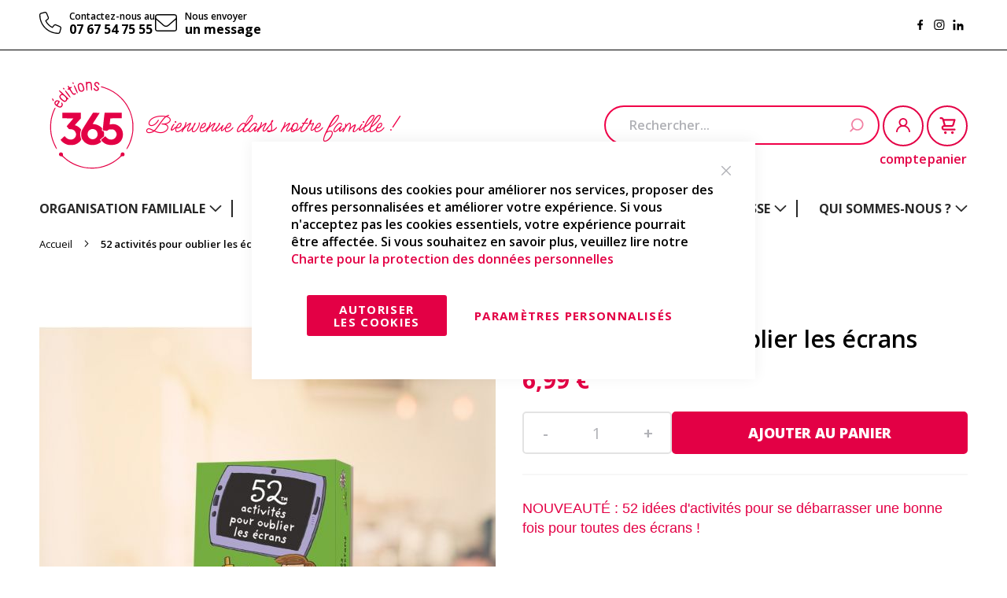

--- FILE ---
content_type: text/html; charset=UTF-8
request_url: https://www.editions365.eu/fr/jeunesse-52-activites-pour-oublier-les-ecrans.html
body_size: 42659
content:
<!doctype html><html lang="fr"> <head prefix="og: http://ogp.me/ns# fb: http://ogp.me/ns/fb# product: http://ogp.me/ns/product#"> <meta charset="utf-8"/><meta name="title" content="Jeunesse : 52 activités pour oublier les écrans - Editions 365"/><meta name="description" content="52 idées d&#039;activités des Editions 365 pour se débarrasser une bonne fois pour toutes des écrans ! "/><meta name="robots" content="INDEX,FOLLOW"/><meta name="viewport" content="width=device-width, initial-scale=1"/><meta name="format-detection" content="telephone=no"/><title>Jeunesse : 52 activités pour oublier les écrans - Editions 365</title><link rel="stylesheet" type="text/css" media="all" href="https://www.editions365.eu/static/version1763964384/_cache/merged/9b40f9c66dbad996ce202c09d60bf8a5.min.css" /><link rel="stylesheet" type="text/css" media="screen and (min-width: 768px)" href="https://www.editions365.eu/static/version1763964384/frontend/Editions365/default/fr_FR/css/styles-l.min.css" /><link rel="stylesheet" type="text/css" media="print" href="https://www.editions365.eu/static/version1763964384/frontend/Editions365/default/fr_FR/css/print.min.css" /><link rel="preload" as="font" crossorigin="anonymous" href="https://www.editions365.eu/static/version1763964384/frontend/Editions365/default/fr_FR/fonts/opensans/light/opensans-300.woff2" /><link rel="preload" as="font" crossorigin="anonymous" href="https://www.editions365.eu/static/version1763964384/frontend/Editions365/default/fr_FR/fonts/opensans/regular/opensans-400.woff2" /><link rel="preload" as="font" crossorigin="anonymous" href="https://www.editions365.eu/static/version1763964384/frontend/Editions365/default/fr_FR/fonts/opensans/semibold/opensans-600.woff2" /><link rel="preload" as="font" crossorigin="anonymous" href="https://www.editions365.eu/static/version1763964384/frontend/Editions365/default/fr_FR/fonts/opensans/bold/opensans-700.woff2" /><link rel="preload" as="font" crossorigin="anonymous" href="https://www.editions365.eu/static/version1763964384/frontend/Editions365/default/fr_FR/fonts/Luma-Icons.woff2" /><link rel="stylesheet" type="text/css" href="https://fonts.googleapis.com/css2?family=Inter&family=Meow+Script&family=Open+Sans:wght@400;600;700;800&family=Pacifico&family=Roboto:wght@400;500;700&display=swap" /><link rel="icon" type="image/x-icon" href="https://www.editions365.eu/media/favicon/default/favicon-32x32.png" /><link rel="shortcut icon" type="image/x-icon" href="https://www.editions365.eu/media/favicon/default/favicon-32x32.png" /><meta name="p:domain_verify" content="9eb3fe613ff6efa7f9eadf63dbd782e6"/> <!-- Added the new component below to track server events --> <!-- Meta Business Extension for Magento 2 --><!-- End Meta Pixel Code --> <script type="text&#x2F;javascript">window.dataLayer = window.dataLayer || [];
window.getAmGa4Cookie = function () { let cookies = {}; document.cookie.split(';').forEach(function (el) { let [key, value] = el.split('='); cookies[key.trim()] = value; }); return cookies['amga4_customer'] ? decodeURIComponent(cookies['amga4_customer']) : '{}';
};
(function () { const userProperties = JSON.parse(window.getAmGa4Cookie()); if (userProperties.customerGroup) { window.dataLayer.push({'customerGroup': userProperties.customerGroup}); } if (userProperties.customerId) { window.dataLayer.push({'customerId': userProperties.customerId}); } const dataToPush = JSON.parse('\u005B\u007B\u0022ecommerce\u0022\u003Anull\u007D,\u007B\u0022event\u0022\u003A\u0022view_item\u0022,\u0022ecommerce\u0022\u003A\u007B\u0022items\u0022\u003A\u005B\u007B\u0022item_name\u0022\u003A\u002252\u0020activit\u005Cu00e9s\u0020pour\u0020oublier\u0020les\u0020\u005Cu00e9crans\u0022,\u0022item_id\u0022\u003A\u00229782377617517\u0022,\u0022currency\u0022\u003A\u0022EUR\u0022,\u0022item_category\u0022\u003A\u0022Nos\u0020marques\u0022,\u0022item_category2\u0022\u003A\u002252\u0020activit\u005Cu00e9s\u0022,\u0022price\u0022\u003A6.99\u007D\u005D\u007D\u007D\u005D'); dataToPush.forEach((dataObject) => { window.dataLayer.push(dataObject); });
})();
</script><!-- Google Tag Manager --><script type="text&#x2F;javascript">function callAmGA4GTM () {
(function(w,d,s,l,i){w[l]=w[l]||[];w[l].push({'gtm.start':
new Date().getTime(),event:'gtm.js'});var f=d.getElementsByTagName(s)[0],
j=d.createElement(s),dl=l!='dataLayer'?'&l='+l:'';j.async=true;j.src=
'https://www.googletagmanager.com/gtm.js?id='+i+dl;var n=d.querySelector('[nonce]');
n&&j.setAttribute('nonce',n.nonce||n.getAttribute('nonce'));f.parentNode.insertBefore(j,f);
})(window,document,'script','dataLayer', 'GTM-W859MR69');
}
</script><!-- End Google Tag Manager --> <meta property="og:type" content="product" /><meta property="og:title" content="52&#x20;activit&#xE9;s&#x20;pour&#x20;oublier&#x20;les&#x20;&#xE9;crans" /><meta property="og:image" content="https://www.editions365.eu/media/catalog/product/cache/e905bda5cbfeb64640d4dc8f9357fac5/8/9/8917.jpg" /><meta property="og:description" content="NOUVEAUT&#xC9;&#x20;&#x3A;&#x20;52&#x20;id&#xE9;es&#x20;d&#x27;activit&#xE9;s&#x20;pour&#x20;se&#x20;d&#xE9;barrasser&#x20;une&#x20;bonne&#x20;fois&#x20;pour&#x20;toutes&#x20;des&#x20;&#xE9;crans&#x20;&#x21;&#x20;" /><meta property="og:url" content="https://www.editions365.eu/fr/jeunesse-52-activites-pour-oublier-les-ecrans.html" /> <meta property="product:price:amount" content="6.99"/> <meta property="product:price:currency" content="EUR"/> <style type="text/css">body.loading_body .preloading .loading{background-image: url("https://www.editions365.eu/static/version1763964384/frontend/Editions365/default/fr_FR/images/loader-1.gif")}body.loading_img .lazyload{background-image: url("https://www.editions365.eu/static/version1763964384/frontend/Editions365/default/fr_FR/images/loader-1.gif")}body.loading_img img.loaded{background-image: none}</style></head> <body data-container="body" data-mage-init='{"loaderAjax": {}, "loader": { "icon": "https://www.editions365.eu/static/version1763964384/frontend/Editions365/default/fr_FR/images/loader-2.gif"}}' id="html-body" itemtype="http://schema.org/Product" itemscope="itemscope" class=" no-js loading_img catalog-product-view product-jeunesse-52-activites-pour-oublier-les-ecrans-285 page-layout-1column"> <noscript> <img height="1" width="1" style="display:none" src="https://www.facebook.com/tr?id=1161463284919689&amp;ev=PageView&amp;noscript=1&amp;a=magento_opensource-0.0.0-1.6.4"> </noscript> <div class="cookie-status-message" id="cookie-status"> The store will not work correctly when cookies are disabled.</div> <noscript> <div class="message global noscript"> <div class="content"> <p> <strong>Javascript est désactivé dans votre navigateur.</strong> <span> Pour une meilleure expérience sur notre site, assurez-vous d’activer JavaScript dans votre navigateur. </span> </p> </div> </div> </noscript><!-- Google Tag Manager (noscript) --><noscript> <iframe src="https://www.googletagmanager.com/ns.html?id=GTM-W859MR69" height="0" width="0" style="display:none;visibility:hidden"></iframe></noscript><!-- End Google Tag Manager (noscript) --> <!-- ko scope: 'gdpr-cookie-modal' --> <!--ko template: getTemplate()--><!-- /ko --> <!-- /ko --> <style> .amgdprjs-bar-template { z-index: 999; bottom: 0; } </style> <div class="page-wrapper"><header class="page-header"><div class="panel wrapper"><div class="panel header"><a class="action skip contentarea" href="#contentarea"> <span> Allez au contenu </span></a><ul class="header links"><li><a href="https://www.editions365.eu/fr/faq/" id="idnFpbWi7T" >FAQ</a></li><li class="link authorization-link" data-label="ou"> <a href="https://www.editions365.eu/fr/customer/account/login/referer/aHR0cHM6Ly93d3cuZWRpdGlvbnMzNjUuZXUvZnIvamV1bmVzc2UtNTItYWN0aXZpdGVzLXBvdXItb3VibGllci1sZXMtZWNyYW5zLmh0bWw~/" > <span class="title"> Connexion<!-- --> </span> </a></li><li><a href="https://www.editions365.eu/fr/customer/account/create/" id="idKAmnaZG7" >Créer un compte</a></li></ul><div class="header-panel-info"><div class="contact-blocks" data-content-type="html" data-appearance="default" data-element="main" data-decoded="true"><div class="contact-block"><div class="contact-block__image"><svg role="img"><use href="#icon-phone"></use></svg></div><div class="contact-block__text-block"><span class="contact-block__title">Contactez-nous au</span><span class="contact-block__text"><a href="tel:07 67 54 75 55">07 67 54 75 55</a></span></div></div><div class="contact-block"><div class="contact-block__image"><svg role="img"><use href="#icon-letter"></use></svg></div><div class="contact-block__text-block"><span class="contact-block__title">Nous envoyer</span><span class="contact-block__text"> <a href="https://www.editions365.eu/contact">un message</a></span></div></div></div><div class="social-icons" data-content-type="html" data-appearance="default" data-element="main" data-decoded="true"><a href="https://www.facebook.com/les.editions.365/?locale=fr_FR" target="_blank" class="icon-fb"><svg role="img"> <use href="#icon-fb"></use> </svg></a><a href="https://www.instagram.com/editions365/?hl=fr" target="_blank" class="icon-insta"> <svg role="img"> <use href="#icon-insta"></use> </svg></a><a href="https://fr.linkedin.com/company/editions-365?original_referer=https%3A%2F%2Fwww.google.com%2F" target="_blank" class="icon-in"> <svg role="img"> <use href="#icon-in"></use> </svg></a></div></div></div></div><div class="header content"><div class="header-left-block"><span data-action="toggle-nav" class="action nav-toggle"><span>Basculer la navigation</span></span><a class="logo" href="https://www.editions365.eu/fr/" title="" aria-label="store logo"> <img src="https://www.editions365.eu/static/version1763964384/frontend/Editions365/default/fr_FR/images/logo.svg" title="" alt="" width="170" /></a><div class="hello-wrapper"><style>#html-body [data-pb-style=B0Q5AIR]{background-position:left top;background-size:cover;background-repeat:no-repeat;background-attachment:scroll;align-self:stretch}#html-body [data-pb-style=YJ3EQNX]{display:flex;width:100%}#html-body [data-pb-style=WVQS4R9]{justify-content:flex-start;display:flex;flex-direction:column;background-position:left top;background-size:cover;background-repeat:no-repeat;background-attachment:scroll;width:100%;align-self:stretch}</style><div class="pagebuilder-column-group" data-background-images="{}" data-content-type="column-group" data-appearance="default" data-grid-size="12" data-element="main" data-pb-style="B0Q5AIR"><div class="pagebuilder-column-line" data-content-type="column-line" data-element="main" data-pb-style="YJ3EQNX"><div class="pagebuilder-column" data-content-type="column" data-appearance="full-height" data-background-images="{}" data-element="main" data-pb-style="WVQS4R9"><div data-content-type="text" data-appearance="default" data-element="main"><p><span style="font-size: 34px;">Bienvenue dans notre famille !</span></p></div></div></div></div></div></div><div class="header-right-block"><div class="authorization-link"> <a href="https://www.editions365.eu/fr/customer/account/login/" > <span class="authorization-link__icon"> <svg role="img"> <use href="#icon-user"></use> </svg> </span> <span class="acc-title"> compte </span> </a></div><div data-block="minicart" class="minicart-wrapper"> <a class="action showcart" href="https://www.editions365.eu/fr/checkout/cart/" data-bind="scope: 'minicart_content'"> <span class="text"> <span class="minicart__icon"> <svg role="img"> <use href="#icon-cart"></use> </svg> </span> <span class="cart-title"> panier </span> </span> <span class="counter qty empty" data-bind="css: { empty: !!getCartParam('summary_count') == false && !isLoading() }, blockLoader: isLoading"> <span class="counter-number"> <!-- ko if: getCartParam('summary_count') --> <!-- ko text: getCartParam('summary_count').toLocaleString(window.LOCALE) --><!-- /ko --> <!-- /ko --> </span> <span class="counter-label"> <!-- ko if: getCartParam('summary_count') --> <!-- ko text: getCartParam('summary_count').toLocaleString(window.LOCALE) --><!-- /ko --> <!-- ko i18n: 'items' --><!-- /ko --> <!-- /ko --> </span> </span> </a> <div class="block block-minicart" data-role="dropdownDialog" data-mage-init='{"dropdownDialog":{ "appendTo":"[data-block=minicart]", "triggerTarget":".showcart", "timeout": "2000", "closeOnMouseLeave": false, "closeOnEscape": true, "triggerClass":"active", "parentClass":"active", "buttons":[]}}'> <div id="minicart-content-wrapper" data-bind="scope: 'minicart_content'"> <!-- ko template: getTemplate() --><!-- /ko --> </div> </div> </div><div class="block block-search"> <div class="block block-title"><strong>Rechercher</strong></div> <div class="block block-content"> <form class="form minisearch" id="search_mini_form" action="https://www.editions365.eu/fr/catalogsearch/result/" method="get"> <div class="field search"> <label class="label" for="search" data-role="minisearch-label"> <span> <svg role="img"> <use href="#icon-search"></use> </svg> </span> </label> <div class="control"> <input id="search" data-mage-init='{ "quickSearch": { "formSelector": "#search_mini_form", "url": "https://www.editions365.eu/fr/search/ajax/suggest/", "destinationSelector": "#search_autocomplete", "minSearchLength": "3" } }' type="text" name="q" value="" placeholder="Rechercher..." class="input-text" maxlength="128" role="combobox" aria-haspopup="false" aria-autocomplete="both" autocomplete="off" aria-expanded="false"/> <div id="search_autocomplete" class="search-autocomplete"></div> <div class="nested"> <a class="action advanced" href="https://www.editions365.eu/fr/catalogsearch/advanced/" data-action="advanced-search"> Recherche Avancée </a></div> </div> </div> <div class="actions"> <button type="submit" title="Rechercher" class="action search" aria-label="Search" > <span> <svg role="img"> <use href="#icon-search"></use> </svg> </span> </button> </div> </form> </div></div></div></div></header> <div class="sections nav-sections"> <div class="section-items nav-sections-items" data-mage-init='{"tabs":{"openedState":"active"}}'> <div class="section-item-title nav-sections-item-title" data-role="collapsible"> <a class="nav-sections-item-switch" data-toggle="switch" href="#store.menu"> Menu </a> </div> <div class="section-item-content nav-sections-item-content" id="store.menu" data-role="content"> <nav class="belvg-navigation view__horizontal position__left " data-action="navigation"> <ul data-mage-init='{"menu": {}}'> <li class="belvg-navigation__item type__list view__fullwidth has-parent"><a href="https://www.editions365.eu/fr/organisation-familiale" class=" belvg-navigation__link parent"><span class="text">Organisation familiale</span></a><div class="submenu"><ul class="submenu__list"><li class="submenu__item"><a href="https://www.editions365.eu/fr/organisation-familiale/organiseurs-familiaux" class="submenu__link"><span class="text">Organiseurs familiaux</span></a></li><li class="submenu__item"><a href="https://www.editions365.eu/fr/organisation-familiale/blocs-organiseurs" class="submenu__link"><span class="text">Blocs organiseurs</span></a></li><li class="submenu__item"><a href="https://www.editions365.eu/fr/organisation-familiale/agendas-familiaux" class="submenu__link"><span class="text">Agendas familiaux</span></a></li><li class="submenu__item"><a href="https://www.editions365.eu/fr/organisation-familiale/on-fait-quoi-pour-le-diner" class="submenu__link"><span class="text">On fait quoi pour le dîner ?</span></a></li><li class="submenu__item"><a href="https://www.editions365.eu/fr/organisation-familiale/mes-listes-dorganisation" class="submenu__link"><span class="text">Mes listes d&#039;organisation</span></a></li><li class="submenu__item"><a href="https://www.editions365.eu/fr/organisation-familiale/guides-pratiques.html" class="submenu__link"><span class="text">Guides pratiques</span></a></li><li class="submenu__item"><a href="https://www.editions365.eu/fr/organisation-familiale/senior.html" class="submenu__link"><span class="text">Senior</span></a></li><li class="submenu__item"><a href="https://www.editions365.eu/fr/organisation-familiale/parentalite.html" class="submenu__link"><span class="text">Parentalité</span></a></li><li class="submenu__item"><a href="https://www.editions365.eu/fr/organisation-familiale/autres-outils-dorganisation-et-accessoires" class="submenu__link"><span class="text">Autres outils d’organisation et accessoires</span></a></li></ul></div></li><li class="belvg-navigation__item type__list view__fullwidth has-parent"><a href="https://www.editions365.eu/fr/agendas" class=" belvg-navigation__link parent"><span class="text">Agendas</span></a><div class="submenu"><ul class="submenu__list"><li class="submenu__item"><a href="https://www.editions365.eu/fr/agendas/agendas-thematiques.html" class="submenu__link"><span class="text">Agendas thématiques</span></a></li><li class="submenu__item"><a href="https://www.editions365.eu/fr/agendas/agendas-scolaires-211.html" class="submenu__link"><span class="text">Agendas scolaires</span></a></li><li class="submenu__item"><a href="https://www.editions365.eu/fr/agendas/mon-bullet-journal.html" class="submenu__link"><span class="text">Mon Bullet Journal</span></a></li></ul></div></li><li class="belvg-navigation__item type__list view__fullwidth has-parent"><a href="https://www.editions365.eu/fr/ephemerides" class=" belvg-navigation__link parent"><span class="text">Éphémérides</span></a><div class="submenu"><ul class="submenu__list"><li class="submenu__item"><a href="https://www.editions365.eu/fr/ephemerides/almaniaks-vie-pratique" class="submenu__link"><span class="text">Almaniaks Vie Pratique</span></a></li><li class="submenu__item"><a href="https://www.editions365.eu/fr/ephemerides/almaniaks-inspiration" class="submenu__link"><span class="text">Almaniaks Inspiration</span></a></li><li class="submenu__item"><a href="https://www.editions365.eu/fr/ephemerides/minimaniaks" class="submenu__link"><span class="text">Minimaniaks</span></a></li><li class="submenu__item"><a href="https://www.editions365.eu/fr/ephemerides/almaniak-silver.html" class="submenu__link"><span class="text">Almaniak Silver</span></a></li><li class="submenu__item"><a href="https://www.editions365.eu/fr/ephemerides/almakid.html" class="submenu__link"><span class="text">Almakid</span></a></li></ul></div></li><li class="belvg-navigation__item type__list view__fullwidth has-parent"><a href="https://www.editions365.eu/fr/pratique-vie-quotidienne" class=" belvg-navigation__link parent"><span class="text">Vie quotidienne &amp; loisirs</span></a><div class="submenu"><ul class="submenu__list"><li class="submenu__item"><a href="https://www.editions365.eu/fr/pratique-vie-quotidienne/nos-methodes-de-dessins.html" class="submenu__link"><span class="text">Méthodes de dessins</span></a></li><li class="submenu__item"><a href="https://www.editions365.eu/fr/pratique-vie-quotidienne/humour-jeux" class="submenu__link"><span class="text">Jeux adultes</span></a></li><li class="submenu__item"><a href="https://www.editions365.eu/fr/pratique-vie-quotidienne/true-crime.html" class="submenu__link"><span class="text">True crime</span></a></li><li class="submenu__item"><a href="https://www.editions365.eu/fr/pratique-vie-quotidienne/cuisine" class="submenu__link"><span class="text">Cuisine</span></a></li><li class="submenu__item"><a href="https://www.editions365.eu/fr/pratique-vie-quotidienne/bien-etre-developpement-personnel" class="submenu__link"><span class="text">Bien être</span></a></li><li class="submenu__item"><a href="https://www.editions365.eu/fr/pratique-vie-quotidienne/sport-loisirs" class="submenu__link"><span class="text">Sport </span></a></li><li class="submenu__item"><a href="https://www.editions365.eu/fr/pratique-vie-quotidienne/jardinage.html" class="submenu__link"><span class="text">Jardinage</span></a></li><li class="submenu__item"><a href="https://www.editions365.eu/fr/pratique-vie-quotidienne/albums-photos" class="submenu__link"><span class="text">Albums</span></a></li><li class="submenu__item"><a href="https://www.editions365.eu/fr/pratique-vie-quotidienne/idees-cadeaux.html" class="submenu__link"><span class="text">Idées cadeaux</span></a></li></ul></div></li><li class="belvg-navigation__item type__list view__fullwidth has-parent"><a href="https://www.editions365.eu/fr/jeunesse" class=" belvg-navigation__link parent"><span class="text">Jeunesse</span></a><div class="submenu"><ul class="submenu__list"><li class="submenu__item"><a href="https://www.editions365.eu/fr/jeunesse/organisation-agendas-scolaires" class="submenu__link"><span class="text">Organisation des enfants</span></a></li><li class="submenu__item"><a href="https://www.editions365.eu/fr/jeunesse/jeux" class="submenu__link"><span class="text">Jeux </span></a></li><li class="submenu__item"><a href="https://www.editions365.eu/fr/jeunesse/dessin-coloriage" class="submenu__link"><span class="text">Apprendre à dessiner</span></a></li><li class="submenu__item"><a href="https://www.editions365.eu/fr/ouvrages-jeunesse/activites-creatives-educatives.html" class="submenu__link"><span class="text">Activités créatives &amp; éducatives</span></a></li><li class="submenu__item"><a href="https://www.editions365.eu/fr/ouvrages-jeunesse/documentaires.html" class="submenu__link"><span class="text">Documentaires</span></a></li><li class="submenu__item"><a href="https://www.editions365.eu/fr/jeunesse/papeterie" class="submenu__link"><span class="text">Papeterie</span></a></li></ul></div></li><li class="belvg-navigation__item type__list view__fullwidth has-parent"><a href="https://www.editions365.eu/fr/equipe-365" class=" belvg-navigation__link parent"><span class="text">Qui sommes-nous ?</span></a><div class="submenu"><ul class="submenu__list"><li class="submenu__item"><a href="https://www.editions365.eu/fr/equipe-365" class="submenu__link"><span class="text">L&#039;équipe</span></a></li><li class="submenu__item"><a href="https://www.editions365.eu/fr/engagements" class="submenu__link"><span class="text">Nos engagements</span></a></li><li class="submenu__item"><a href="https://www.editions365.eu/fr/notre-catalogue" class="submenu__link"><span class="text">Notre catalogue</span></a></li><li class="submenu__item"><a href="https://www.editions365.eu/fr/on-parle-de-nous" class="submenu__link"><span class="text">On parle de nous</span></a></li></ul></div></li> </ul></nav><div class="mobile-contacts-wrapper" data-content-type="html" data-appearance="default" data-element="main" data-decoded="true"><div class="mobile-contacts-socials"><a href="https://www.facebook.com/les.editions.365/?locale=fr_FR" target="_blank" class="icon-fb"><svg role="img"> <use href="#icon-fb"></use> </svg></a><a href="https://www.instagram.com/editions365/?hl=fr" target="_blank"#" class="icon-insta"> <svg role="img"> <use href="#icon-insta"></use> </svg></a><a href="https://fr.linkedin.com/company/editions-365?original_referer=https%3A%2F%2Fwww.google.com%2F" target="_blank" class="icon-in"> <svg role="img"> <use href="#icon-in"></use> </svg></a></div><div class="mobile-contacts-block"><span class="mobile-contact-block__title">Contactez-nous au</span><span class="mobile-contact-block__text"><a href="tel:07 67 54 75 55">07 67 54 75 55</a></span></div></div> </div> <div class="section-item-title nav-sections-item-title" data-role="collapsible"> <a class="nav-sections-item-switch" data-toggle="switch" href="#store.links"> Compte </a> </div> <div class="section-item-content nav-sections-item-content" id="store.links" data-role="content"> <div class="mobile-contacts-wrapper" data-content-type="html" data-appearance="default" data-element="main" data-decoded="true"><div class="mobile-contacts-socials"><a href="https://www.facebook.com/les.editions.365/?locale=fr_FR" target="_blank" class="icon-fb"><svg role="img"> <use href="#icon-fb"></use> </svg></a><a href="https://www.instagram.com/editions365/?hl=fr" target="_blank"#" class="icon-insta"> <svg role="img"> <use href="#icon-insta"></use> </svg></a><a href="https://fr.linkedin.com/company/editions-365?original_referer=https%3A%2F%2Fwww.google.com%2F" target="_blank" class="icon-in"> <svg role="img"> <use href="#icon-in"></use> </svg></a></div><div class="mobile-contacts-block"><span class="mobile-contact-block__title">Contactez-nous au</span><span class="mobile-contact-block__text"><a href="tel:07 67 54 75 55">07 67 54 75 55</a></span></div></div> </div> </div> </div><div class="breadcrumbs"></div><main id="maincontent" class="page-main"><a id="contentarea" tabindex="-1"></a><div class="page messages"><div data-placeholder="messages"></div><div data-bind="scope: 'messages'"> <!-- ko if: cookieMessages && cookieMessages.length > 0 --> <div aria-atomic="true" role="alert" data-bind="foreach: { data: cookieMessages, as: 'message' }" class="messages"> <div data-bind="attr: { class: 'message-' + message.type + ' ' + message.type + ' message', 'data-ui-id': 'message-' + message.type }"> <div data-bind="html: $parent.prepareMessageForHtml(message.text)"></div> </div> </div> <!-- /ko --> <!-- ko if: messages().messages && messages().messages.length > 0 --> <div aria-atomic="true" role="alert" class="messages" data-bind="foreach: { data: messages().messages, as: 'message' }"> <div data-bind="attr: { class: 'message-' + message.type + ' ' + message.type + ' message', 'data-ui-id': 'message-' + message.type }"> <div data-bind="html: $parent.prepareMessageForHtml(message.text)"></div> </div> </div> <!-- /ko --></div></div><div class="columns"><div class="column main"><div class="product-info-main"><div class="page-title-wrapper&#x20;product"> <h1 class="page-title" > <span class="base" data-ui-id="page-title-wrapper" itemprop="name">52 activités pour oublier les écrans</span> </h1> </div><div class="product-info-price"><div class="price-box price-final_price" data-role="priceBox" data-product-id="285" data-price-box="product-id-285"> <span class="price-container price-final_price&#x20;tax&#x20;weee" itemprop="offers" itemscope itemtype="http://schema.org/Offer"> <span id="product-price-285" data-price-amount="6.99" data-price-type="finalPrice" class="price-wrapper " ><span class="price">6,99 €</span></span> <meta itemprop="price" content="6.99" /> <meta itemprop="priceCurrency" content="EUR" /> <meta itemprop="availability" content="https://schema.org/InStock"/> </span></div></div><div class="product-info-stock-sku"></div><div class="product-add-form"> <form data-product-sku="9782377617517" action="https://www.editions365.eu/fr/checkout/cart/add/uenc/aHR0cHM6Ly93d3cuZWRpdGlvbnMzNjUuZXUvZnIvamV1bmVzc2UtNTItYWN0aXZpdGVzLXBvdXItb3VibGllci1sZXMtZWNyYW5zLmh0bWw~/product/285/" method="post" id="product_addtocart_form"> <input type="hidden" name="product" value="285" /> <input type="hidden" name="selected_configurable_option" value="" /> <input type="hidden" name="related_product" id="related-products-field" value="" /> <input type="hidden" name="item" value="285" /> <input name="form_key" type="hidden" value="kJgjY9USqGc5uMdr" /> <div class="box-tocart"> <div class="fieldset"> <div class="field qty"> <div class="control"> <span class="action button-decrease">-</span> <input type="number" name="qty" id="qty" min="0" max="19" value="1" title="Qt&#xE9;" class="input-text qty" data-validate="{&quot;required-number&quot;:true,&quot;validate-item-quantity&quot;:{&quot;maxAllowed&quot;:10000}}" data-mage-init='{"productQtyUpdate":{}}' /> <span class="action button-increase">+</span> </div> </div> <div class="actions"> <button type="submit" title="Ajouter&#x20;au&#x20;panier" class="action primary tocart" id="product-addtocart-button" disabled> <span>Ajouter au panier</span> <div id="instant-purchase" data-bind="scope:'instant-purchase'"> <!-- ko template: getTemplate() --><!-- /ko --></div> </button> </div> </div></div> </form></div><div class="top-description" ><p><strong>NOUVEAUTÉ : 52 idées d'activités pour se débarrasser une bonne fois pour toutes des écrans ! <br /><br /></strong></p></div><div class="description-wrapper"> <div class="description-inner" itemprop="description"> <p><strong>Paquet de 52 cartes, format poche</strong><br /><strong>Pour les enfant à partir de 6 ans.</strong> <br /><br />52 cartes d’activités pour inciter les enfants à oublier les écrans grâce à tous types d’activités manuelles (un jardin extraordinaire, une cabane de rêve, à tes pinceaux ! etc.) à réaliser chez soi, ou à l’extérieur ! <br /><br />Chaque carte se divise de la manière suivante : <br />Au recto : une illustration du jeu proposé par la carte <br />Au verso : l’explication du jeu, à faire en famille ou avec ses amis ! <br /><br />Petit format ludique et très pratique pour partager cette activité en famille ou avec les copains, n'importe où !<br /><br /><br /><br /><br /><br /></p><p></p><p><br /><br /></p> </div></div><div class="product-icons-wrapper"><style>#html-body [data-pb-style=MT6ERFE]{background-position:left top;background-size:cover;background-repeat:no-repeat;background-attachment:scroll;align-self:stretch}#html-body [data-pb-style=JGLKJX6]{display:flex;width:100%}#html-body [data-pb-style=CH6IRUP],#html-body [data-pb-style=EF5V5RS],#html-body [data-pb-style=Y7ODXIC]{justify-content:flex-start;display:flex;flex-direction:column;background-position:left top;background-size:cover;background-repeat:no-repeat;background-attachment:scroll;width:33.3333%;align-self:stretch}</style><div class="pagebuilder-column-group product-icon-items" data-background-images="{}" data-content-type="column-group" data-appearance="default" data-grid-size="3" data-element="main" data-pb-style="MT6ERFE"><div class="pagebuilder-column-line" data-content-type="column-line" data-element="main" data-pb-style="JGLKJX6"><div class="pagebuilder-column product-icon-item" data-content-type="column" data-appearance="full-height" data-background-images="{}" data-element="main" data-pb-style="CH6IRUP"><div data-content-type="html" data-appearance="default" data-element="main" data-decoded="true"><svg role="img"><use href="#icon-delivery"></use></svg></div><div data-content-type="text" data-appearance="default" data-element="main"><p><strong>Livraison Standard &agrave; 0,01</strong> &euro; d&egrave;s 35 &euro; d'achat</p></div></div><div class="pagebuilder-column product-icon-item" data-content-type="column" data-appearance="full-height" data-background-images="{}" data-element="main" data-pb-style="Y7ODXIC"><div data-content-type="html" data-appearance="default" data-element="main" data-decoded="true"><svg role="img"><use href="#icon-world"></use></svg></div><div data-content-type="text" data-appearance="default" data-element="main"><p><strong>Livraison &agrave; l'&eacute;tranger et en outre-mer&nbsp;</strong></p></div></div><div class="pagebuilder-column product-icon-item" data-content-type="column" data-appearance="full-height" data-background-images="{}" data-element="main" data-pb-style="EF5V5RS"><div data-content-type="html" data-appearance="default" data-element="main" data-decoded="true"><svg role="img"><use href="#icon-home"></use></svg></div><div data-content-type="text" data-appearance="default" data-element="main"><p><strong>R&eacute;ception 2 &agrave; 6j ouvr&eacute;s</strong></p></div></div></div></div></div></div><div class="product media"><a id="gallery-prev-area" tabindex="-1"></a><div class="action-skip-wrapper"><a class="action skip gallery-next-area" href="#gallery-next-area"> <span> Skip to the end of the images gallery </span></a></div><div class="gallery-placeholder _block-content-loading" data-gallery-role="gallery-placeholder"> <img alt="main product photo" class="gallery-placeholder__image" loading="lazy" src="https://www.editions365.eu/media/catalog/product/cache/2e2419d082d4961b182c2b34ee1b03de/8/9/8917.jpg" /></div><meta itemprop="image" content="https://www.editions365.eu/media/catalog/product/cache/2e2419d082d4961b182c2b34ee1b03de/8/9/8917.jpg"><div class="action-skip-wrapper"><a class="action skip gallery-prev-area" href="#gallery-prev-area"> <span> Skip to the beginning of the images gallery </span></a></div><a id="gallery-next-area" tabindex="-1"></a></div> <div class="product info detailed"> <div class="product data items" data-mage-init='{"tabs":{"openedState":"active","animate": {"duration": 500}, "active": 0}}'> <div class="data item title" data-role="collapsible" id="tab-label-additional"> <a class="data switch" tabindex="-1" data-toggle="trigger" href="#" id="tab-label-additional-title"> Détails </a> </div> <div class="data item content" aria-labelledby="tab-label-additional-title" id="additional" data-role="content"> <div class="additional-attributes-wrapper table-wrapper"> <div class="data table additional-attributes" id="product-attribute-specs-table"> <div> <span class="col label" scope="row">EAN: </span> <span class="col data" data-th="EAN">9782377617517</span> </div> </div> </div> </div> <div class="data item title" data-role="collapsible" id="tab-label-reviews"> <a class="data switch" tabindex="-1" data-toggle="trigger" href="#" id="tab-label-reviews-title"> Avis </a> </div> <div class="data item content" aria-labelledby="tab-label-reviews-title" id="reviews" data-role="content"> <div id="product-review-container" data-role="product-review"></div><div class="block review-add"> <div class="block-title"><strong>Rédigez votre propre commentaire</strong></div><div class="block-content"><form action="https://www.editions365.eu/fr/review/product/post/id/285/" class="review-form" method="post" id="review-form" data-role="product-review-form" data-bind="scope: 'review-form'"> <input name="form_key" type="hidden" value="kJgjY9USqGc5uMdr" /> <fieldset class="fieldset review-fieldset" data-hasrequired="&#x2A;&#x20;Champs&#x20;requis"> <legend class="legend review-legend"> <span>Donnez votre avis!</span> </legend> <br /> <span id="input-message-box"></span> <fieldset class="field required review-field-ratings"> <legend class="label"><span>Votre évaluation</span></legend><br/> <div class="control"> <div class="nested" id="product-review-table"> <div class="field choice review-field-rating"> <div class="control review-control-vote"> <input type="radio" name="ratings[2]" id="Rating_1" value="6" class="radio" data-validate="{'rating-required':true}" aria-labelledby="Rating_rating_label Rating_1_label" /> <label class="rating-1" for="Rating_1" title="1&#x20;star" id="Rating_1_label"> <span>1 star</span> </label> <input type="radio" name="ratings[2]" id="Rating_2" value="7" class="radio" data-validate="{'rating-required':true}" aria-labelledby="Rating_rating_label Rating_2_label" /> <label class="rating-2" for="Rating_2" title="2&#x20;stars" id="Rating_2_label"> <span>2 stars</span> </label> <input type="radio" name="ratings[2]" id="Rating_3" value="8" class="radio" data-validate="{'rating-required':true}" aria-labelledby="Rating_rating_label Rating_3_label" /> <label class="rating-3" for="Rating_3" title="3&#x20;stars" id="Rating_3_label"> <span>3 stars</span> </label> <input type="radio" name="ratings[2]" id="Rating_4" value="9" class="radio" data-validate="{'rating-required':true}" aria-labelledby="Rating_rating_label Rating_4_label" /> <label class="rating-4" for="Rating_4" title="4&#x20;stars" id="Rating_4_label"> <span>4 stars</span> </label> <input type="radio" name="ratings[2]" id="Rating_5" value="10" class="radio" data-validate="{'rating-required':true}" aria-labelledby="Rating_rating_label Rating_5_label" /> <label class="rating-5" for="Rating_5" title="5&#x20;stars" id="Rating_5_label"> <span>5 stars</span> </label> </div> </div> </div> <input type="hidden" name="validate_rating" class="validate-rating" value="" /> </div> </fieldset> <div class="field review-field-nickname required"> <label for="nickname_field" class="label"><span>Pseudo</span></label> <div class="control"> <input type="text" name="nickname" id="nickname_field" class="input-text" data-validate="{required:true}" data-bind="value: nickname()" /> </div> </div> <div class="field review-field-summary required"> <label for="summary_field" class="label"><span>Résumé</span></label> <div class="control"> <input type="text" name="title" id="summary_field" class="input-text" data-validate="{required:true}" data-bind="value: review().title" /> </div> </div> <div class="field review-field-text required"> <label for="review_field" class="label"><span>Avis</span></label> <div class="control"> <textarea name="detail" id="review_field" cols="5" rows="3" data-validate="{required:true}" data-bind="value: review().detail"></textarea> </div> </div> </fieldset> <div class="actions-toolbar review-form-actions"> <div class="primary actions-primary"> <button type="submit" class="action submit primary"><span>Soumettre l’avis</span></button> </div> </div></form></div></div> </div> </div> </div><input name="form_key" type="hidden" value="kJgjY9USqGc5uMdr" /><div id="authenticationPopup" data-bind="scope:'authenticationPopup', style: {display: 'none'}"> <!-- ko template: getTemplate() --><!-- /ko --> </div><div class="block related" data-mage-init='{"relatedProducts":{"relatedCheckbox":".related.checkbox"}}' data-limit="0" data-shuffle="0" data-shuffle-weighted="0"> <div class="title"> <strong> Vous <span>pourriez aimer</span> </strong> </div> <div class="block-content content" aria-labelledby="block-related-heading"> <div class="products wrapper grid products-grid products-related"> <ol class="products list items product-items"> <li class="item product product-item" id="product-item_64" data-shuffle-group="" > <div class="product-item-info related-available"> <!-- related_products_list--> <a href="https://www.editions365.eu/fr/jeux-activites-52-activites-pour-les-jours-de-pluie.html" class="product photo product-item-photo"> <span class="product-image-container product-image-container__hovered" style="max-width:278px;"> <span class="product-image-wrapper"> <picture> <source data-srcset="https://www.editions365.eu/static/version1763964384/frontend/Editions365/default/fr_FR/Magento_Catalog/images/product/placeholder/.jpg 2x, https://www.editions365.eu/media/catalog/product/cache/a9c623be918eccd10a8c37a1b5bfb7af/4/6/4684_3nd.jpg"> <img class="product-image-photo" width="278" height="289" alt="52 activités pour les jours de pluie" loading="lazy" src="https://www.editions365.eu/media/catalog/product/cache/a9c623be918eccd10a8c37a1b5bfb7af/4/6/4684_3nd.jpg" > </picture> <picture class="hovered"> <source data-srcset="https://www.editions365.eu/media/catalog/product/cache/0d88280b96f4a61b235533bf74d4b75f/4/6/4684_3nd.jpg 2x, https://www.editions365.eu/media/catalog/product/cache/a9c623be918eccd10a8c37a1b5bfb7af/1/1/1162_3nd.jpg"> <img class="hovered-image" width="278" height="289" alt="52 activités pour les jours de pluie" loading="lazy" src="https://www.editions365.eu/media/catalog/product/cache/a9c623be918eccd10a8c37a1b5bfb7af/1/1/1162_3nd.jpg" > </picture> </span></span> </a> <div class="product details product-item-details"> <strong class="product name product-item-name"> <a class="product-item-link" title="52&#x20;activit&#xE9;s&#x20;pour&#x20;les&#x20;jours&#x20;de&#x20;pluie" href="https://www.editions365.eu/fr/jeux-activites-52-activites-pour-les-jours-de-pluie.html"> 52 activités pour les jours de pluie</a> </strong> <div class="bottom-item-details"> <div class="product-item-price"> <div class="price-box price-final_price" data-role="priceBox" data-product-id="64" data-price-box="product-id-64"> <span class="price-container price-final_price&#x20;tax&#x20;weee" > <span id="product-price-64" data-price-amount="6.99" data-price-type="finalPrice" class="price-wrapper " ><span class="price">6,99 €</span></span> </span></div> </div> <div class="product-item-btn"> <div class="product actions product-item-actions"> <div class="actions-primary"> <form data-role="tocart-form" data-product-sku="9782351552056" action="https://www.editions365.eu/fr/checkout/cart/add/uenc/aHR0cHM6Ly93d3cuZWRpdGlvbnMzNjUuZXUvZnIvamV1bmVzc2UtNTItYWN0aXZpdGVzLXBvdXItb3VibGllci1sZXMtZWNyYW5zLmh0bWw~/product/64/" method="post"> <input type="hidden" name="product" value="64"> <input type="hidden" name="uenc" value="aHR0cHM6Ly93d3cuZWRpdGlvbnMzNjUuZXUvZnIvamV1bmVzc2UtNTItYWN0aXZpdGVzLXBvdXItb3VibGllci1sZXMtZWNyYW5zLmh0bWw~"> <input name="form_key" type="hidden" value="kJgjY9USqGc5uMdr" /> <button type="submit" title="Ajouter&#x20;au&#x20;panier" class="action tocart primary"> <span> <svg role="img"> <use href="#icon-cart"></use> </svg> </span> </button> </form> </div> </div> </div> </div> </div> <div class="product-item-wishlist"> <div class="actions-secondary" data-role="add-to-links"> <a href="#" data-post='{"action":"https:\/\/www.editions365.eu\/fr\/wishlist\/index\/add\/","data":{"product":64,"uenc":"aHR0cHM6Ly93d3cuZWRpdGlvbnMzNjUuZXUvZnIvamV1bmVzc2UtNTItYWN0aXZpdGVzLXBvdXItb3VibGllci1sZXMtZWNyYW5zLmh0bWw~"}}' class="action towishlist" data-action="add-to-wishlist" title="Ajouter&#x20;&#xE0;&#x20;ma&#x20;liste&#x20;d&#x2019;envie"> </a> </div> </div> </div> </li> <li class="item product product-item" id="product-item_114" data-shuffle-group="" > <div class="product-item-info related-available"> <!-- related_products_list--> <a href="https://www.editions365.eu/fr/jeux-et-activites-52-activites-pour-devenir-un-as-du-foot.html" class="product photo product-item-photo"> <span class="product-image-container product-image-container__hovered" style="max-width:278px;"> <span class="product-image-wrapper"> <picture> <source data-srcset="https://www.editions365.eu/static/version1763964384/frontend/Editions365/default/fr_FR/Magento_Catalog/images/product/placeholder/.jpg 2x, https://www.editions365.eu/media/catalog/product/cache/a9c623be918eccd10a8c37a1b5bfb7af/v/i/visuels-site-as_du_foot-2023.jpg"> <img class="product-image-photo" width="278" height="289" alt="52 activités pour devenir un as du foot" loading="lazy" src="https://www.editions365.eu/media/catalog/product/cache/a9c623be918eccd10a8c37a1b5bfb7af/v/i/visuels-site-as_du_foot-2023.jpg" > </picture> <picture class="hovered"> <source data-srcset="https://www.editions365.eu/media/catalog/product/cache/0d88280b96f4a61b235533bf74d4b75f/v/i/visuels-site-as_du_foot-2023.jpg 2x, https://www.editions365.eu/media/catalog/product/cache/a9c623be918eccd10a8c37a1b5bfb7af/p/a/pages-int-52_activit_s-foot-2023-5.jpg"> <img class="hovered-image" width="278" height="289" alt="52 activités pour devenir un as du foot" loading="lazy" src="https://www.editions365.eu/media/catalog/product/cache/a9c623be918eccd10a8c37a1b5bfb7af/p/a/pages-int-52_activit_s-foot-2023-5.jpg" > </picture> </span></span> </a> <div class="product details product-item-details"> <strong class="product name product-item-name"> <a class="product-item-link" title="52&#x20;activit&#xE9;s&#x20;pour&#x20;devenir&#x20;un&#x20;as&#x20;du&#x20;foot" href="https://www.editions365.eu/fr/jeux-et-activites-52-activites-pour-devenir-un-as-du-foot.html"> 52 activités pour devenir un as du foot</a> </strong> <div class="bottom-item-details"> <div class="product-item-price"> <div class="price-box price-final_price" data-role="priceBox" data-product-id="114" data-price-box="product-id-114"> <span class="price-container price-final_price&#x20;tax&#x20;weee" > <span id="product-price-114" data-price-amount="6.99" data-price-type="finalPrice" class="price-wrapper " ><span class="price">6,99 €</span></span> </span></div> </div> <div class="product-item-btn"> <div class="product actions product-item-actions"> <div class="actions-primary"> <form data-role="tocart-form" data-product-sku="9782351556733" action="https://www.editions365.eu/fr/checkout/cart/add/uenc/aHR0cHM6Ly93d3cuZWRpdGlvbnMzNjUuZXUvZnIvamV1bmVzc2UtNTItYWN0aXZpdGVzLXBvdXItb3VibGllci1sZXMtZWNyYW5zLmh0bWw~/product/114/" method="post"> <input type="hidden" name="product" value="114"> <input type="hidden" name="uenc" value="aHR0cHM6Ly93d3cuZWRpdGlvbnMzNjUuZXUvZnIvamV1bmVzc2UtNTItYWN0aXZpdGVzLXBvdXItb3VibGllci1sZXMtZWNyYW5zLmh0bWw~"> <input name="form_key" type="hidden" value="kJgjY9USqGc5uMdr" /> <button type="submit" title="Ajouter&#x20;au&#x20;panier" class="action tocart primary"> <span> <svg role="img"> <use href="#icon-cart"></use> </svg> </span> </button> </form> </div> </div> </div> </div> </div> <div class="product-item-wishlist"> <div class="actions-secondary" data-role="add-to-links"> <a href="#" data-post='{"action":"https:\/\/www.editions365.eu\/fr\/wishlist\/index\/add\/","data":{"product":114,"uenc":"aHR0cHM6Ly93d3cuZWRpdGlvbnMzNjUuZXUvZnIvamV1bmVzc2UtNTItYWN0aXZpdGVzLXBvdXItb3VibGllci1sZXMtZWNyYW5zLmh0bWw~"}}' class="action towishlist" data-action="add-to-wishlist" title="Ajouter&#x20;&#xE0;&#x20;ma&#x20;liste&#x20;d&#x2019;envie"> </a> </div> </div> </div> </li> <li class="item product product-item" id="product-item_152" data-shuffle-group="" > <div class="product-item-info related-available"> <!-- related_products_list--> <a href="https://www.editions365.eu/fr/jeunesse-52-cartes-pour-avoir-une-super-memoire.html" class="product photo product-item-photo"> <span class="product-image-container product-image-container__hovered" style="max-width:278px;"> <span class="product-image-wrapper"> <picture> <source data-srcset="https://www.editions365.eu/static/version1763964384/frontend/Editions365/default/fr_FR/Magento_Catalog/images/product/placeholder/.jpg 2x, https://www.editions365.eu/media/catalog/product/cache/a9c623be918eccd10a8c37a1b5bfb7af/4/7/4718.jpg"> <img class="product-image-photo" width="278" height="289" alt="52 cartes pour avoir une super mémoire !" loading="lazy" src="https://www.editions365.eu/media/catalog/product/cache/a9c623be918eccd10a8c37a1b5bfb7af/4/7/4718.jpg" > </picture> <picture class="hovered"> <source data-srcset="https://www.editions365.eu/media/catalog/product/cache/0d88280b96f4a61b235533bf74d4b75f/4/7/4718.jpg 2x, https://www.editions365.eu/media/catalog/product/cache/a9c623be918eccd10a8c37a1b5bfb7af/4/6/4649.jpg"> <img class="hovered-image" width="278" height="289" alt="" loading="lazy" src="https://www.editions365.eu/media/catalog/product/cache/a9c623be918eccd10a8c37a1b5bfb7af/4/6/4649.jpg" > </picture> </span></span> </a> <div class="product details product-item-details"> <strong class="product name product-item-name"> <a class="product-item-link" title="52&#x20;cartes&#x20;pour&#x20;avoir&#x20;une&#x20;super&#x20;m&#xE9;moire&#xA0;&#x21;" href="https://www.editions365.eu/fr/jeunesse-52-cartes-pour-avoir-une-super-memoire.html"> 52 cartes pour avoir une super mémoire !</a> </strong> <div class="bottom-item-details"> <div class="product-item-price"> <div class="price-box price-final_price" data-role="priceBox" data-product-id="152" data-price-box="product-id-152"> <span class="price-container price-final_price&#x20;tax&#x20;weee" > <span id="product-price-152" data-price-amount="6.99" data-price-type="finalPrice" class="price-wrapper " ><span class="price">6,99 €</span></span> </span></div> </div> <div class="product-item-btn"> <div class="product actions product-item-actions"> <div class="actions-primary"> <form data-role="tocart-form" data-product-sku="9782377612628" action="https://www.editions365.eu/fr/checkout/cart/add/uenc/aHR0cHM6Ly93d3cuZWRpdGlvbnMzNjUuZXUvZnIvamV1bmVzc2UtNTItYWN0aXZpdGVzLXBvdXItb3VibGllci1sZXMtZWNyYW5zLmh0bWw~/product/152/" method="post"> <input type="hidden" name="product" value="152"> <input type="hidden" name="uenc" value="aHR0cHM6Ly93d3cuZWRpdGlvbnMzNjUuZXUvZnIvamV1bmVzc2UtNTItYWN0aXZpdGVzLXBvdXItb3VibGllci1sZXMtZWNyYW5zLmh0bWw~"> <input name="form_key" type="hidden" value="kJgjY9USqGc5uMdr" /> <button type="submit" title="Ajouter&#x20;au&#x20;panier" class="action tocart primary"> <span> <svg role="img"> <use href="#icon-cart"></use> </svg> </span> </button> </form> </div> </div> </div> </div> </div> <div class="product-item-wishlist"> <div class="actions-secondary" data-role="add-to-links"> <a href="#" data-post='{"action":"https:\/\/www.editions365.eu\/fr\/wishlist\/index\/add\/","data":{"product":152,"uenc":"aHR0cHM6Ly93d3cuZWRpdGlvbnMzNjUuZXUvZnIvamV1bmVzc2UtNTItYWN0aXZpdGVzLXBvdXItb3VibGllci1sZXMtZWNyYW5zLmh0bWw~"}}' class="action towishlist" data-action="add-to-wishlist" title="Ajouter&#x20;&#xE0;&#x20;ma&#x20;liste&#x20;d&#x2019;envie"> </a> </div> </div> </div> </li> </ol> </div> </div> </div> </div></div></main><footer class="page-footer"><div class="footer-newsletter-wrapper"><div id="footer-newsletter-wrapper" class="block newsletter"> <div class="title decoration-title"><strong> Bienvenue dans notre famille ! </strong> </div> <div class="description"> Ne ratez pas les dernières nouvelles, sorties ou promotions des Editions 365 en vous inscrivant à notre newsletter. </div> <div class="content"> <form class="form subscribe" novalidate action="https://www.editions365.eu/fr/newsletter/subscriber/new/" method="post" data-mage-init='{"validation": {"errorClass": "mage-error"}}' id="newsletter-validate-detail"> <div class="field newsletter"> <div class="control"> <label for="newsletter"> <span class="label"> Inscription à notre lettre d’information : </span> <input name="email" type="email" id="newsletter" placeholder="Votre email" data-mage-init='{"mage/trim-input":{}}' data-validate="{required:true, 'validate-email':true}" /> </label> </div> </div> <div class="actions"> <button class="action subscribe primary decoration-link" title="S&#x2019;inscrire" type="submit" aria-label="Subscribe"> <span> S’inscrire <span class="decoration-line"></span> </span> </button> </div> <input type="hidden" name="am-gdpr-checkboxes-from" value="subscription"></form> </div></div></div><div class="footer content footer-content-wrapper"><div class="footer-top-wrapper"><div class="footer-col" data-content-type="html" data-appearance="default" data-element="main" data-decoded="true"><h4>Informations</h4><ul class="footer-menu"> <li><a href="https://www.editions365.eu/contact">Contactez-nous</a></li> <li><a href="https://www.editions365.eu/equipe-365">L’équipe 365</a></li> <li><a href="https://www.editions365.eu/professionnels">Professionnels</a></li> <li><a href="https://www.editions365.eu/conditions-generales-de-vente">Conditions générales</a></li> <li><a href="https://www.editions365.eu/mentions-legales">Mentions légales</a></li> <li><a href="https://www.editions365.eu/charte-donnees-personnelles">Charte pour la protection des données personnelles</a></li> <li><a href="https://www.editions365.eu/engagements">Nos engagements</a></li> <li><a href="https://www.editions365.eu/faq">FAQ</a></li></ul></div><div class="footer-col" data-content-type="html" data-appearance="default" data-element="main" data-decoded="true"><h4>Catégories</h4><ul class="footer-menu"> <li><a href="https://www.editions365.eu/organisation-familiale">Organisation familiale</a></li> <li><a href="https://www.editions365.eu/agendas">Agendas</a></li> <li><a href="https://www.editions365.eu/ephemerides">éphémérides</a></li> <li><a href="https://www.editions365.eu/pratique-vie-quotidienne">Pratique / Vie quotidienne</a></li> <li><a href="https://www.editions365.eu/jeunesse">Jeunesse</a></li> <li><a href="https://www.editions365.eu/equipe-365">Qui sommes-nous ?</a></li> <li><a href="https://www.editions365.eu/nouveautes-accueil">Nouveautés accueil</a></li></ul></div><div class="footer-col" data-content-type="html" data-appearance="default" data-element="main" data-decoded="true"><h4>Mon compte</h4><ul class="footer-menu"> <li><a href="https://www.editions365.eu/sales/order/history/">Mes commandes</a></li> <li><a href="https://www.editions365.eu/sales/order/history/">Mes avoirs</a></li> <li><a href="https://www.editions365.eu/customer/address/new/">Mes adresses</a></li> <li><a href="https://www.editions365.eu/customer/account/edit/">Mes informations personnelles</a></li></ul></div><div class="footer-col footer-contacts" data-content-type="html" data-appearance="default" data-element="main" data-decoded="true"><h4>Où nous trouver</h4><div class="footer-menu"><ul> <li>Éditions 365</li> <li>57 rue Gaston Tessier</li> <li>75019 Paris France</li></ul><a href="https://www.editions365.eu/notre-catalogue" class="contact-block"><div class="contact-block__image"><svg role="img"><use href="#icon-book"></use></svg></div><div class="contact-block__text-block"><span class="contact-block__title">Découvrir notre</span><span class="contact-block__text">catalogue en ligne</span></div></a></div></div></div></div><div class="footer-bottom-wrapper"><div class="copyright-wrapper" data-content-type="html" data-appearance="default" data-element="main" data-decoded="true"><span class="copy">@ 2025 Editions 365</span></div></div></footer> <!-- Added the new component below to track server events --> <span class="data-fbq-success" data-fbq-success="true"></span><script type="text&#x2F;javascript">window.dataLayer = window.dataLayer || [];
(function () { const dataToPush = JSON.parse('\u005B\u007B\u0022ecommerce\u0022\u003Anull\u007D,\u007B\u0022event\u0022\u003A\u0022view_item_list\u0022,\u0022ecommerce\u0022\u003A\u007B\u0022items\u0022\u003A\u005B\u007B\u0022item_name\u0022\u003A\u002252\u0020activit\u005Cu00e9s\u0020pour\u0020les\u0020jours\u0020de\u0020pluie\u0022,\u0022item_id\u0022\u003A\u00229782351552056\u0022,\u0022currency\u0022\u003A\u0022EUR\u0022,\u0022item_category\u0022\u003A\u0022Nos\u0020marques\u0022,\u0022item_category2\u0022\u003A\u002252\u0020activit\u005Cu00e9s\u0022,\u0022price\u0022\u003A6.99,\u0022item_list_id\u0022\u003A\u0022related_products\u0022,\u0022item_list_name\u0022\u003A\u0022Related\u0020Products\u0020from\u002052\u0020activit\u005Cu00e9s\u0020pour\u0020oublier\u0020les\u0020\u005Cu00e9crans\u0022,\u0022index\u0022\u003A1\u007D,\u007B\u0022item_name\u0022\u003A\u002252\u0020activit\u005Cu00e9s\u0020pour\u0020devenir\u0020un\u0020as\u0020du\u0020foot\u0022,\u0022item_id\u0022\u003A\u00229782351556733\u0022,\u0022currency\u0022\u003A\u0022EUR\u0022,\u0022item_category\u0022\u003A\u0022Nos\u0020marques\u0022,\u0022price\u0022\u003A6.99,\u0022item_list_id\u0022\u003A\u0022related_products\u0022,\u0022item_list_name\u0022\u003A\u0022Related\u0020Products\u0020from\u002052\u0020activit\u005Cu00e9s\u0020pour\u0020oublier\u0020les\u0020\u005Cu00e9crans\u0022,\u0022index\u0022\u003A2\u007D,\u007B\u0022item_name\u0022\u003A\u002252\u0020cartes\u0020pour\u0020avoir\u0020une\u0020super\u0020m\u005Cu00e9moire\u005Cu00a0\u0021\u0022,\u0022item_id\u0022\u003A\u00229782377612628\u0022,\u0022currency\u0022\u003A\u0022EUR\u0022,\u0022item_category\u0022\u003A\u0022Nos\u0020marques\u0022,\u0022item_category2\u0022\u003A\u002252\u0020activit\u005Cu00e9s\u0022,\u0022price\u0022\u003A6.99,\u0022item_list_id\u0022\u003A\u0022related_products\u0022,\u0022item_list_name\u0022\u003A\u0022Related\u0020Products\u0020from\u002052\u0020activit\u005Cu00e9s\u0020pour\u0020oublier\u0020les\u0020\u005Cu00e9crans\u0022,\u0022index\u0022\u003A3\u007D\u005D\u007D\u007D\u005D'); dataToPush.forEach((dataObject) => { window.dataLayer.push(dataObject); });
})();
</script><div class="amgdpr-privacy-policy" id="amgdpr-privacy-popup"></div><div class="svg-defs no-display"><svg xmlns="http://www.w3.org/2000/svg"> <symbol id="icon-phone" viewBox="0 0 28 28"> <path d="M26.313 18.1382L21.312 16.053C20.1942 15.5864 18.8864 15.9147 18.1316 16.8479L16.357 19.0081C13.2112 17.4009 10.6013 14.7915 8.99378 11.6463L11.1544 9.87787C12.0993 9.10598 12.4219 7.82717 11.9495 6.69814L9.88106 1.73846C9.8753 1.72118 9.86954 1.70966 9.86378 1.69238C9.33948 0.419333 7.93942 -0.266151 6.6085 0.0967523L2.0223 1.35251C0.829663 1.68086 0 2.76957 0 4.00229C0 7.23962 0.633771 10.3848 1.88403 13.3456C3.09395 16.2028 4.82242 18.7719 7.02909 20.9723C9.23577 23.1786 11.7997 24.9067 14.6574 26.1164C17.6188 27.3664 20.7646 28 24.0026 28C25.2356 28 26.3245 27.1647 26.6529 25.9781L27.9032 21.3929C28.2662 20.0622 27.5805 18.6624 26.313 18.1382ZM24.0026 26.6751C20.9432 26.6751 17.9703 26.076 15.1759 24.8952C12.4738 23.7546 10.0481 22.1187 7.96823 20.0334C5.88254 17.9481 4.25203 15.5288 3.10548 12.8272C1.92436 10.0334 1.32516 7.06104 1.32516 4.00229C1.32516 3.36288 1.75727 2.79837 2.37376 2.63132L6.95995 1.38132C7.08095 1.34675 7.2077 1.32947 7.33446 1.32947C7.89333 1.32947 8.40034 1.65781 8.63081 2.16473C8.63657 2.17625 8.64233 2.19353 8.64809 2.20505L10.7338 7.20505C10.9758 7.78685 10.8087 8.44929 10.3189 8.84676L7.74929 10.9435C7.51306 11.1394 7.43816 11.462 7.57068 11.7385C9.36828 15.5403 12.4565 18.6279 16.2591 20.4251C16.5357 20.5576 16.8641 20.4827 17.0542 20.2465L19.1629 17.6774C19.5547 17.1935 20.2288 17.0265 20.805 17.2684L25.806 19.3537C26.4628 19.6244 26.8143 20.3502 26.6299 21.0357L25.3796 25.6152C25.2068 26.2431 24.6422 26.6751 24.0026 26.6751Z" fill="black"/> </symbol> <symbol id="icon-letter" viewBox="0 0 27 22"> <path d="M24.123 0.5H2.87705C1.28914 0.5 0 1.85917 0 3.53333V18.4667C0 20.1408 1.28914 21.5 2.87705 21.5H24.123C25.7109 21.5 27 20.1408 27 18.4667V3.53333C27 1.85917 25.7109 0.5 24.123 0.5ZM25.6721 18.4667C25.6721 19.365 24.975 20.1 24.123 20.1H2.87705C2.025 20.1 1.32787 19.365 1.32787 18.4667V6.96333L2.4123 7.9025L10.2689 14.7042C11.1762 15.4917 12.3215 15.9233 13.4945 15.9233C14.6674 15.9233 15.8182 15.4917 16.7256 14.7042L24.5822 7.9025L25.6666 6.96333V18.4667H25.6721ZM25.6721 5.155L25.4287 5.365L15.8902 13.625C15.2152 14.2083 14.3686 14.5292 13.5 14.5292C12.6314 14.5292 11.7848 14.2083 11.1098 13.625L1.57131 5.365L1.32787 5.155V3.53333C1.32787 2.635 2.025 1.9 2.87705 1.9H24.123C24.975 1.9 25.6721 2.635 25.6721 3.53333V5.155Z" fill="black"/> </symbol> <symbol id="icon-fb" viewBox="0 0 8 15"> <path d="M4.73957 14.0567V7.65307H6.89792L7.22195 5.14598H4.73957V3.55056C4.73957 2.82562 4.94003 2.33409 5.97802 2.33409H7.29334V0.0988557C7.06543 0.0686499 6.28007 0 5.36566 0C3.4572 0 2.15011 1.1643 2.15011 3.30342V5.14873H0V7.65582H2.15011V14.0567H4.73957Z"/> </symbol> <symbol id="icon-in" viewBox="0 0 14 14"> <path d="M1.977 3.03547H1.95785C1.74941 3.04804 1.54062 3.0175 1.34451 2.94576C1.1484 2.87402 0.969189 2.76262 0.818064 2.61851C0.666938 2.47441 0.547146 2.30069 0.466167 2.10821C0.385188 1.91574 0.344762 1.70863 0.347412 1.49983C0.350063 1.29103 0.395734 1.08501 0.481573 0.894652C0.567411 0.704292 0.691575 0.533673 0.84631 0.39345C1.00104 0.253227 1.18303 0.146412 1.38089 0.0796733C1.57876 0.0129349 1.78826 -0.0122928 1.99632 0.00556557C2.2054 -0.009577 2.41536 0.0187026 2.61298 0.0886262C2.81061 0.15855 2.99163 0.268605 3.14467 0.411872C3.29771 0.555139 3.41945 0.728519 3.50224 0.92111C3.58503 1.1137 3.62708 1.32134 3.62574 1.53097C3.6244 1.7406 3.57971 1.94768 3.49447 2.1392C3.40923 2.33072 3.28529 2.50253 3.13044 2.64384C2.97559 2.78514 2.79318 2.89288 2.59467 2.96028C2.39617 3.02767 2.18587 3.05327 1.977 3.03547Z" /> <path d="M0.627197 5.07489H3.34639V13.2325H0.627197V5.07489Z"/> <path d="M10.484 5.07489C10.0258 5.07614 9.57376 5.18095 9.16175 5.38147C8.74974 5.58199 8.38839 5.87305 8.10469 6.23288V5.07489H5.3855V13.2325H8.10469V9.49358C8.10469 9.13299 8.24793 8.78717 8.50291 8.5322C8.75788 8.27722 9.1037 8.13398 9.46429 8.13398C9.82487 8.13398 10.1707 8.27722 10.4257 8.5322C10.6806 8.78717 10.8239 9.13299 10.8239 9.49358V13.2325H13.5431V8.13398C13.5431 7.73226 13.4639 7.33446 13.3102 6.96332C13.1565 6.59217 12.9312 6.25494 12.6471 5.97088C12.363 5.68681 12.0258 5.46148 11.6546 5.30775C11.2835 5.15402 10.8857 5.07489 10.484 5.07489Z" /> </symbol> <symbol id="icon-insta" viewBox="0 0 15 15"> <path d="M7.32032 0C5.41186 0 5.17296 0.00823796 4.4233 0.0411898C3.67365 0.0768877 3.16564 0.194965 2.71804 0.367962C2.25672 0.546452 1.86404 0.788098 1.47136 1.17803C1.07869 1.56796 0.839786 1.96064 0.661297 2.42471C0.4883 2.8723 0.370223 3.38306 0.334525 4.12997C0.298827 4.87962 0.293335 5.11852 0.293335 7.02698C0.293335 8.93545 0.301573 9.17435 0.334525 9.924C0.370223 10.6709 0.4883 11.1817 0.661297 11.6293C0.839786 12.0906 1.08143 12.4833 1.47136 12.8759C1.86129 13.2659 2.25397 13.5075 2.71804 13.686C3.16564 13.859 3.67639 13.9771 4.4233 14.0128C5.17296 14.0485 5.41186 14.054 7.32032 14.054C9.22878 14.054 9.46768 14.0457 10.2173 14.0128C10.9642 13.9771 11.475 13.859 11.9226 13.686C12.3839 13.5075 12.7766 13.2659 13.1693 12.8759C13.5592 12.486 13.8009 12.0933 13.9793 11.6293C14.1523 11.1817 14.2704 10.6709 14.3061 9.924C14.3418 9.17435 14.3473 8.93545 14.3473 7.02698C14.3473 5.11852 14.3391 4.87962 14.3061 4.12997C14.2704 3.38306 14.1523 2.8723 13.9793 2.42471C13.8009 1.96338 13.5592 1.57071 13.1693 1.17803C12.7793 0.788098 12.3867 0.546452 11.9226 0.367962C11.475 0.194965 10.9642 0.0768877 10.2173 0.0411898C9.46768 0.00823796 9.22878 0 7.32032 0ZM7.32032 1.2659C9.19583 1.2659 9.421 1.27414 10.1624 1.30709C10.8489 1.34004 11.2196 1.45263 11.4668 1.55148C11.7963 1.6778 12.0297 1.83157 12.2768 2.07597C12.5212 2.32311 12.675 2.55652 12.8013 2.88603C12.8974 3.13317 13.0128 3.50388 13.043 4.19038C13.0759 4.9318 13.0841 5.15422 13.0841 7.03247C13.0841 8.91073 13.0759 9.13316 13.0402 9.87457C13.0045 10.5611 12.8892 10.9318 12.7931 11.1789C12.6613 11.5084 12.513 11.7418 12.2658 11.989C12.0215 12.2334 11.7826 12.3872 11.4585 12.5135C11.2114 12.6096 10.8352 12.7249 10.1487 12.7551C9.40178 12.7881 9.1821 12.7963 7.3011 12.7963C5.42009 12.7963 5.20042 12.7881 4.45351 12.7524C3.76701 12.7167 3.39081 12.6013 3.14367 12.5052C2.81141 12.3734 2.58074 12.2251 2.33635 11.978C2.08921 11.7336 1.93269 11.4947 1.80912 11.1707C1.71301 10.9235 1.59768 10.5473 1.56198 9.86084C1.53452 9.12217 1.52628 8.89426 1.52628 7.02424C1.52628 5.15147 1.53452 4.92356 1.56198 4.17665C1.59768 3.49015 1.71026 3.11395 1.80912 2.86681C1.93269 2.5318 2.08921 2.30388 2.33635 2.05675C2.58074 1.81235 2.81141 1.65309 3.14367 1.52952C3.39081 1.43341 3.75877 1.31807 4.44527 1.28238C5.19218 1.25492 5.41186 1.24668 7.29286 1.24668L7.32032 1.2659ZM7.32032 3.41876C5.32673 3.41876 3.70934 5.03614 3.70934 7.02973C3.70934 9.02332 5.32673 10.6407 7.32032 10.6407C9.31391 10.6407 10.9313 9.02332 10.9313 7.02973C10.9313 5.03614 9.31391 3.41876 7.32032 3.41876ZM7.32032 9.37206C6.02696 9.37206 4.97799 8.32309 4.97799 7.02973C4.97799 5.73637 6.02696 4.6874 7.32032 4.6874C8.61368 4.6874 9.66265 5.73637 9.66265 7.02973C9.66265 8.32309 8.61368 9.37206 7.32032 9.37206ZM11.9171 3.27871C11.9171 3.74553 11.5382 4.12173 11.0741 4.12173C10.6073 4.12173 10.2311 3.74278 10.2311 3.27871C10.2311 2.81464 10.61 2.43569 11.0741 2.43569C11.5382 2.43295 11.9171 2.81189 11.9171 3.27871Z" /> </symbol> <symbol id="icon-user" viewBox="0 0 19 20"> <path d="M13.0071 10.2137C13.9415 9.47852 14.6236 8.47031 14.9584 7.32938C15.2932 6.18845 15.2641 4.97153 14.8751 3.84793C14.4861 2.72433 13.7565 1.74992 12.7879 1.06027C11.8193 0.370609 10.6598 0 9.47078 0C8.28174 0 7.12226 0.370609 6.15366 1.06027C5.18506 1.74992 4.4555 2.72433 4.06648 3.84793C3.67746 4.97153 3.64832 6.18845 3.98312 7.32938C4.31792 8.47031 5.00001 9.47852 5.9345 10.2137C4.33324 10.8553 2.93608 11.9193 1.89198 13.2924C0.847878 14.6655 0.195968 16.2962 0.0057494 18.0107C-0.0080196 18.1359 0.00300095 18.2625 0.0381816 18.3835C0.0733622 18.5044 0.132014 18.6172 0.210788 18.7154C0.36988 18.9138 0.601278 19.0409 0.854075 19.0687C1.10687 19.0965 1.36036 19.0228 1.55878 18.8637C1.7572 18.7046 1.88429 18.4732 1.9121 18.2204C2.1214 16.3571 3.00986 14.6363 4.40772 13.3867C5.80558 12.137 7.61485 11.4462 9.48984 11.4462C11.3648 11.4462 13.1741 12.137 14.572 13.3867C15.9698 14.6363 16.8583 16.3571 17.0676 18.2204C17.0935 18.4546 17.2053 18.6709 17.3813 18.8276C17.5573 18.9843 17.7851 19.0702 18.0208 19.0687H18.1256C18.3755 19.04 18.6038 18.9137 18.761 18.7173C18.9181 18.5209 18.9912 18.2703 18.9644 18.0202C18.7733 16.3009 18.1179 14.666 17.0684 13.2908C16.0189 11.9156 14.615 10.8519 13.0071 10.2137ZM9.47078 9.53699C8.7167 9.53699 7.97955 9.31338 7.35256 8.89443C6.72556 8.47549 6.23688 7.88003 5.9483 7.18335C5.65973 6.48667 5.58422 5.72006 5.73134 4.98047C5.87845 4.24088 6.24158 3.56152 6.77479 3.0283C7.30801 2.49509 7.98737 2.13196 8.72696 1.98485C9.46655 1.83773 10.2332 1.91324 10.9298 2.20181C11.6265 2.49039 12.222 2.97907 12.6409 3.60607C13.0599 4.23306 13.2835 4.97021 13.2835 5.72429C13.2835 6.73548 12.8818 7.70526 12.1668 8.42028C11.4517 9.1353 10.482 9.53699 9.47078 9.53699Z" fill="#E30045"/> </symbol> <symbol id="icon-search" viewBox="0 0 20 21"> <path d="M1.24656 18.4007L4.77277 14.903C3.40401 13.1964 2.74116 11.0302 2.9205 8.84984C3.09985 6.66949 4.10776 4.64071 5.73699 3.18067C7.36623 1.72063 9.49294 0.940311 11.6798 1.00015C13.8667 1.05999 15.9476 1.95545 17.4945 3.5024C19.0415 5.04935 19.937 7.13021 19.9968 9.31711C20.0566 11.504 19.2763 13.6307 17.8163 15.26C16.3562 16.8892 14.3275 17.8971 12.1471 18.0764C9.96675 18.2558 7.80055 17.5929 6.09391 16.2242L2.59621 19.7219C2.50786 19.811 2.40274 19.8817 2.28691 19.9299C2.17109 19.9782 2.04686 20.003 1.92139 20.003C1.79592 20.003 1.67169 19.9782 1.55586 19.9299C1.44004 19.8817 1.33492 19.811 1.24656 19.7219C1.07525 19.5446 0.979492 19.3078 0.979492 19.0613C0.979492 18.8148 1.07525 18.578 1.24656 18.4007ZM11.426 16.2242C12.7419 16.2242 14.0282 15.834 15.1223 15.1029C16.2164 14.3718 17.0692 13.3328 17.5728 12.117C18.0763 10.9013 18.2081 9.56358 17.9514 8.27298C17.6947 6.98238 17.061 5.79689 16.1305 4.86642C15.2001 3.93595 14.0146 3.30229 12.724 3.04557C11.4334 2.78886 10.0956 2.92061 8.87991 3.42418C7.6642 3.92775 6.6251 4.78051 5.89404 5.87462C5.16297 6.96874 4.77277 8.25507 4.77277 9.57096C4.77277 11.3355 5.47373 13.0278 6.72145 14.2755C7.96918 15.5232 9.66145 16.2242 11.426 16.2242Z" fill="#E30045"/> </symbol> <symbol id="icon-cart" viewBox="0 0 21 23"> <path d="M7.58333 18.6667C7.23722 18.6667 6.89887 18.7693 6.61108 18.9616C6.3233 19.1539 6.099 19.4272 5.96654 19.747C5.83409 20.0667 5.79943 20.4186 5.86696 20.7581C5.93448 21.0975 6.10115 21.4094 6.3459 21.6541C6.59064 21.8988 6.90246 22.0655 7.24192 22.133C7.58139 22.2006 7.93326 22.1659 8.25303 22.0335C8.5728 21.901 8.84611 21.6767 9.03841 21.3889C9.2307 21.1011 9.33333 20.7628 9.33333 20.4167C9.33333 19.9525 9.14896 19.5074 8.82077 19.1792C8.49258 18.851 8.04746 18.6667 7.58333 18.6667ZM19.8333 15.1667H5.83333C5.52391 15.1667 5.22717 15.0437 5.00838 14.825C4.78958 14.6062 4.66667 14.3094 4.66667 14C4.66667 13.6906 4.78958 13.3938 5.00838 13.175C5.22717 12.9562 5.52391 12.8333 5.83333 12.8333H15.7397C16.4997 12.8309 17.2385 12.5822 17.8452 12.1246C18.452 11.6669 18.8941 11.025 19.1053 10.2949L20.955 3.82072C21.0046 3.64708 21.0133 3.4643 20.9802 3.28676C20.9472 3.10922 20.8734 2.94177 20.7647 2.79759C20.656 2.6534 20.5153 2.53643 20.3536 2.45587C20.192 2.37531 20.0139 2.33336 19.8333 2.33333H5.52891C5.2874 1.65359 4.84218 1.06483 4.25393 0.647283C3.66567 0.229738 2.96299 0.00371087 2.24162 0H1.16667C0.857247 0 0.560501 0.122916 0.341709 0.341709C0.122916 0.560501 0 0.857247 0 1.16667C0 1.47609 0.122916 1.77283 0.341709 1.99162C0.560501 2.21042 0.857247 2.33333 1.16667 2.33333H2.24162C2.49488 2.33422 2.74105 2.41712 2.94325 2.56962C3.14545 2.72212 3.29282 2.93602 3.36328 3.17928L3.54472 3.81481L3.545 3.82072L5.45907 10.5199C4.56839 10.6158 3.74835 11.0494 3.16781 11.7317C2.58727 12.4139 2.29042 13.2928 2.33838 14.1873C2.38634 15.0819 2.77547 15.924 3.42564 16.5402C4.07581 17.1565 4.93752 17.5 5.83333 17.5H19.8333C20.1428 17.5 20.4395 17.3771 20.6583 17.1583C20.8771 16.9395 21 16.6428 21 16.3333C21 16.0239 20.8771 15.7272 20.6583 15.5084C20.4395 15.2896 20.1428 15.1667 19.8333 15.1667ZM18.2867 4.66667L16.862 9.65348C16.7916 9.89694 16.6442 10.111 16.4419 10.2637C16.2395 10.4163 15.9932 10.4992 15.7397 10.5H7.88012L7.58269 9.45909L6.21416 4.66667H18.2867ZM16.9167 18.6667C16.5705 18.6667 16.2322 18.7693 15.9444 18.9616C15.6566 19.1539 15.4323 19.4272 15.2999 19.747C15.1674 20.0667 15.1328 20.4186 15.2003 20.7581C15.2678 21.0975 15.4345 21.4094 15.6792 21.6541C15.924 21.8988 16.2358 22.0655 16.5753 22.133C16.9147 22.2006 17.2666 22.1659 17.5864 22.0335C17.9061 21.901 18.1794 21.6767 18.3717 21.3889C18.564 21.1011 18.6667 20.7628 18.6667 20.4167C18.6667 19.9525 18.4823 19.5074 18.1541 19.1792C17.8259 18.851 17.3808 18.6667 16.9167 18.6667Z" fill="#E30045"/> </symbol> <symbol id="icon-book" viewBox="0 0 46 36"> <path d="M19.8852 35.0333C20.7456 35.3352 21.6698 34.7075 21.6698 33.8016V3.81278C21.6698 3.47904 21.5423 3.1453 21.2714 2.9387C19.7099 1.6991 16.1248 0.109863 11.4722 0.109863C7.44898 0.109863 3.68864 1.1667 1.44199 2.02489C0.541744 2.37452 0 3.26449 0 4.22598V33.6506C0 34.5962 1.01975 35.2557 1.92 34.9617C4.42955 34.1274 8.405 33.1659 11.4722 33.1659C14.173 33.1659 17.766 34.2784 19.8852 35.0333ZM26.0037 35.0333C28.1229 34.2784 31.7159 33.1659 34.4167 33.1659C37.4839 33.1659 41.4593 34.1274 43.9689 34.9617C44.8691 35.2637 45.8889 34.5962 45.8889 33.6506V4.22598C45.8889 3.26449 45.3471 2.37452 44.4469 2.03283C42.2003 1.1667 38.4399 0.109863 34.4167 0.109863C29.764 0.109863 26.179 1.6991 24.6175 2.9387C24.3546 3.1453 24.2191 3.47904 24.2191 3.81278V33.8016C24.2191 34.7075 25.1513 35.3352 26.0037 35.0333Z" fill="#E30045"/> </symbol> <symbol id="icon-envelope-hearth" viewBox="0 0 45 38"> <g clip-path="url(#clip0_410_6271)"> <path fill-rule="evenodd" clip-rule="evenodd" d="M28.0957 0.628654C28.8871 0.300025 29.7357 0.130859 30.5926 0.130859C31.4496 0.130859 32.2981 0.300025 33.0895 0.628654C33.5661 0.826545 34.0164 1.07992 34.4313 1.38274C34.8461 1.07992 35.2964 0.826546 35.773 0.628654C36.5644 0.300025 37.4129 0.130859 38.2699 0.130859C39.1268 0.130859 39.9754 0.300025 40.7668 0.628654C41.5577 0.957061 42.276 1.43826 42.8807 2.04469C45.5017 4.66707 45.4636 8.91608 42.5417 11.8927L42.5286 11.9059L35.8455 18.589C35.4704 18.9641 34.9617 19.1748 34.4312 19.1748C33.9008 19.1748 33.3921 18.9641 33.017 18.589L26.3339 11.9059L26.3208 11.8927C23.3989 8.91607 23.3608 4.66707 25.9818 2.04469C26.5865 1.43826 27.3048 0.95706 28.0957 0.628654ZM32.3685 4.86658C32.1358 4.63382 31.8596 4.44907 31.5556 4.32284C31.2504 4.1961 30.9231 4.13086 30.5926 4.13086C30.2621 4.13086 29.9349 4.1961 29.6297 4.32284C29.3244 4.44958 29.0472 4.63533 28.8139 4.86943L28.8115 4.87189C27.8929 5.79047 27.6374 7.51872 29.1694 9.08455L34.4312 14.3464L39.6931 9.08456C41.2251 7.51873 40.9696 5.79048 40.051 4.87189L40.0486 4.86943C39.8153 4.63533 39.5381 4.44958 39.2328 4.32284C38.9276 4.1961 38.6004 4.13086 38.2699 4.13086C37.9394 4.13086 37.6121 4.1961 37.3069 4.32284C37.0029 4.44906 36.7267 4.6338 36.4941 4.86654L35.8546 5.51434C35.4788 5.89501 34.9662 6.10928 34.4312 6.10928C33.8963 6.10928 33.3837 5.89501 33.0079 5.51434L32.3685 4.86658Z" fill="white"/> <path fill-rule="evenodd" clip-rule="evenodd" d="M4.21645 11.1304C4.20763 11.2241 4.20312 11.319 4.20312 11.415V30.8691C4.20312 32.526 5.54627 33.8691 7.20313 33.8691H35.0289C36.6857 33.8691 38.0289 32.526 38.0289 30.8691V21.1421C38.0289 20.0375 38.9243 19.1421 40.0289 19.1421C41.1334 19.1421 42.0289 20.0375 42.0289 21.1421V30.8691C42.0289 34.7351 38.8949 37.8691 35.0289 37.8691H7.20313C3.33714 37.8691 0.203125 34.7351 0.203125 30.8691V11.415C0.203125 7.54905 3.33713 4.41504 7.20312 4.41504H19.443C20.5476 4.41504 21.443 5.31047 21.443 6.41504C21.443 7.51961 20.5476 8.41504 19.443 8.41504H7.20312C7.18824 8.41504 7.17339 8.41515 7.15855 8.41536C11.8566 13.1006 18.7586 19.9232 19.1439 20.2999C19.2333 20.3873 19.3223 20.4773 19.4133 20.5693C19.7189 20.8783 20.0458 21.2088 20.4756 21.5305C21.0384 21.9517 21.4654 22.1043 21.7457 22.1043C21.9047 22.1043 22.2398 22.0061 22.8493 21.4656C23.1319 21.2151 23.4055 20.9323 23.7112 20.6126C23.7304 20.5926 23.7499 20.5721 23.7698 20.5513C24.0344 20.2742 24.3643 19.9287 24.6856 19.6537C25.5246 18.9354 26.7872 19.0332 27.5055 19.8723C28.2239 20.7113 28.126 21.9739 27.287 22.6922C27.1287 22.8277 26.9316 23.0326 26.6022 23.3771C26.305 23.6879 25.9255 24.084 25.5031 24.4585C24.7028 25.1682 23.4213 26.1043 21.7457 26.1043C20.1914 26.1043 18.911 25.3558 18.0787 24.7329C17.375 24.2061 16.7694 23.5888 16.4779 23.2916C16.4227 23.2353 16.3787 23.1905 16.3475 23.1599C15.9462 22.7676 8.9236 15.8257 4.21645 11.1304Z" fill="white"/> </g> <defs> <clipPath id="clip0_410_6271"> <rect width="45" height="38" fill="white"/> </clipPath> </defs> </symbol> <symbol id="icon-hearth" viewBox="0 0 18 16"> <path d="M16.2529 1.09402C14.3263 -0.573804 11.4611 -0.273809 9.69282 1.57973L9.00026 2.30472L8.30769 1.57973C6.54288 -0.273809 3.67419 -0.573804 1.74766 1.09402C-0.460107 3.00827 -0.57612 6.44393 1.39962 8.51889L8.20223 15.6545C8.64167 16.1152 9.35533 16.1152 9.79478 15.6545L16.5974 8.51889C18.5766 6.44393 18.4606 3.00827 16.2529 1.09402Z" fill="white"/> </symbol> <symbol id="icon-car" viewBox="0 0 78 64"> <path d="M77.4637 5.48998C77.4637 2.648 75.1453 0.322754 72.3117 0.322754H32.4783C29.6447 0.322754 27.3263 2.648 27.3263 5.48998V16.6296H12.0807L1.23575 27.4937L0.827881 27.9071V53.6614H6.00563C5.97987 53.9542 5.96269 54.247 5.96269 54.5485C5.96269 59.298 9.80092 63.1433 14.5322 63.1433C19.2634 63.1433 23.1016 59.298 23.1016 54.5485C23.1016 54.247 23.0845 53.9542 23.0587 53.6614H56.2332C56.2074 53.9542 56.1903 54.247 56.1903 54.5485C56.1903 59.298 60.0285 63.1433 64.7597 63.1433C69.491 63.1433 73.3249 59.298 73.3249 54.5485C73.3249 54.247 73.3077 53.9542 73.282 53.6614H77.4637V5.48998ZM13.1497 19.2133H27.1932V27.1966H5.18131L13.1497 19.2133ZM20.5256 54.5485C20.5256 57.8641 17.8337 60.5597 14.5322 60.5597C11.2306 60.5597 8.53869 57.8641 8.53869 54.5485C8.53869 54.247 8.56015 53.9499 8.60309 53.6614C8.74477 52.7098 9.1097 51.8314 9.64637 51.0778C10.7326 49.5449 12.5186 48.5416 14.5322 48.5416C16.5457 48.5416 18.3318 49.5449 19.418 51.0778C19.9503 51.8314 20.3196 52.7098 20.4612 53.6614C20.5042 53.9499 20.5256 54.247 20.5256 54.5485ZM22.3718 51.0778C21.0408 48.0636 18.0312 45.9579 14.5322 45.9579C11.0331 45.9579 8.02349 48.0636 6.69256 51.0778H3.40387V29.7802H27.1932V51.0778H22.3718ZM70.7489 54.5485C70.7489 57.8641 68.0613 60.5597 64.7597 60.5597C61.4582 60.5597 58.7663 57.8641 58.7663 54.5485C58.7663 54.247 58.7877 53.9499 58.8307 53.6614C58.9723 52.7098 59.3373 51.8314 59.8697 51.0778C60.9602 49.5449 62.7462 48.5416 64.7597 48.5416C66.7733 48.5416 68.5593 49.5449 69.6413 51.0778C70.1779 51.8314 70.5429 52.7098 70.6845 53.6614C70.7275 53.9499 70.7489 54.247 70.7489 54.5485ZM74.8877 51.0778H72.5951C71.2684 48.0636 68.2588 45.9579 64.7597 45.9579C61.2607 45.9579 58.2511 48.0636 56.9201 51.0778H29.9023V5.48998C29.9023 4.06468 31.0572 2.90637 32.4783 2.90637H72.3117C73.7328 2.90637 74.8877 4.06468 74.8877 5.48998V51.0778Z" fill="white"/> </symbol> <symbol id="icon-cards" viewBox="0 0 76 55"> <path d="M70.1802 10.0636H65.3247V5.72725C65.3247 2.72725 62.8947 0.272705 59.9247 0.272705H5.46567C2.49567 0.272705 0.0656738 2.72725 0.0656738 5.72725V39.1182C0.0656738 42.1182 2.49567 44.5727 5.46567 44.5727H10.3257V48.9091C10.3257 51.9091 12.7557 54.3636 15.7257 54.3636H70.1802C73.1502 54.3636 75.5802 51.9091 75.5802 48.9091V15.5182C75.5802 12.5182 73.1502 10.0636 70.1802 10.0636ZM10.3257 15.5182V41.8454H5.46567C3.97617 41.8454 2.76567 40.6227 2.76567 39.1182V15.3454H10.3302C10.3257 15.4045 10.3257 15.4591 10.3257 15.5182ZM2.76567 8.94998V5.72725C2.76567 4.22271 3.97617 2.99998 5.46567 2.99998H59.9247C61.4142 2.99998 62.6247 4.22271 62.6247 5.72725V8.94998H2.76567ZM72.8802 48.9091C72.8802 50.4136 71.6697 51.6363 70.1802 51.6363H15.7257C14.2362 51.6363 13.0257 50.4136 13.0257 48.9091V25.1363H72.8802V48.9091ZM72.8802 18.7409H13.0257V15.5182C13.0257 15.4591 13.0257 15.4 13.0347 15.3454C13.1202 13.9182 14.2947 12.7909 15.7257 12.7909H70.1802C71.6697 12.7909 72.8802 14.0136 72.8802 15.5182V18.7409Z" fill="white"/> </symbol> <symbol id="icon-envelope" viewBox="0 0 93 70"> <path d="M80.5188 15.391C80.4548 15.3182 80.3954 15.2455 80.3314 15.1728C79.76 14.5364 79.1063 14.0455 78.3977 13.7092C77.6754 13.3637 76.8983 13.1819 76.0937 13.1819H24.3863C23.4537 13.1819 22.5623 13.4273 21.7623 13.8682C21.0903 14.2455 20.4777 14.7546 19.9611 15.3819C19.088 16.4364 18.4754 17.8182 18.2606 19.3864L13.8171 51.6137C13.4971 53.9455 14.1006 56.2637 15.4766 57.9637C16.6514 59.4273 18.2423 60.2273 19.9428 60.2273H72.208C75.2708 60.2273 77.9131 57.4955 78.352 53.8773L82.2377 21.6501C82.5166 19.3364 81.8903 17.0592 80.5188 15.391ZM24.3863 15.6273H76.0937C76.144 15.6273 76.1943 15.6273 76.2446 15.6319L49.5748 39.3955C47.8286 40.9501 45.2503 40.7773 43.7006 39.0046L23.4263 15.7773C23.7326 15.6773 24.0571 15.6273 24.3863 15.6273ZM79.9703 21.3364L76.0846 53.5637C75.792 55.9682 74.128 57.7819 72.208 57.7819H19.9428C18.9143 57.7819 17.9451 57.2773 17.2046 56.3637C16.2811 55.2182 15.8606 53.5728 16.08 51.9637L20.5234 19.741C20.6606 18.7546 21.0171 17.8728 21.5337 17.191L42.0274 40.6728C43.3166 42.1501 45.072 42.9001 46.8366 42.9001C48.3223 42.9001 49.8171 42.3637 51.0423 41.2728L78.5668 16.7455C78.6491 16.8273 78.7268 16.9182 78.8046 17.0092C79.728 18.1273 80.1623 19.7455 79.9703 21.3364Z" fill="white"/> <path d="M14.4799 19.2273H5.67991C5.17705 19.2273 4.76562 18.7909 4.76562 18.25C4.76562 17.7091 5.17705 17.2727 5.67991 17.2727H14.4799C14.9828 17.2727 15.3942 17.7091 15.3942 18.25C15.3942 18.7909 14.9828 19.2273 14.4799 19.2273Z" fill="white"/> <path d="M12.0799 26.5H5.67991C5.17705 26.5 4.76562 26.0636 4.76562 25.5227C4.76562 24.9818 5.17705 24.5454 5.67991 24.5454H12.0799C12.5828 24.5454 12.9942 24.9818 12.9942 25.5227C12.9942 26.0636 12.5828 26.5 12.0799 26.5Z" fill="white"/> </symbol> <symbol id="icon-headphones" viewBox="0 0 64 70"> <path d="M58.7803 46.7091V41.4091C58.7803 38.5728 56.8514 36.241 54.3961 36.0091C54.3235 36 54.2509 36 54.1737 36V24.391C54.1737 11.1955 43.4266 0.45459 30.2197 0.45459C17.0128 0.45459 6.26572 11.191 6.26572 24.391V35.991H5.3308C2.58503 35.991 0.365723 38.4182 0.365723 41.4091V51.0319C0.365723 54.0273 2.58957 56.45 5.3308 56.45H12.7784V35.991H8.97972V24.391C8.97972 12.691 18.506 3.17277 30.2197 3.17277C41.9335 3.17277 51.4597 12.691 51.4597 24.391V35.991H46.8214V56.45H53.9967C54.1193 56.45 54.2418 56.45 54.3598 56.4319C56.8287 56.2228 58.7803 53.8864 58.7803 51.0319V49.5273C60.6093 51.8773 62.234 54.891 61.4806 57.6137C60.5457 60.9819 55.912 63.4228 48.0559 64.7182C47.6247 63.3273 46.3131 62.3182 44.7564 62.3182C42.8503 62.3182 41.3072 63.8364 41.3072 65.7046C41.3072 67.5728 42.8503 69.091 44.7564 69.091C46.363 69.091 47.711 68.0091 48.0922 66.55C56.9694 65.1273 62.0706 62.2864 63.228 58.0955C64.3943 53.8864 61.2855 49.45 58.7803 46.7091Z" fill="white"/> </symbol> <symbol id="icon-couple" viewBox="0 0 90 90"> <g clip-path="url(#clip0_747_1712)"> <path d="M26.354 28.4307C12.2687 28.4307 0.810791 38.8765 0.810791 51.7193C0.810791 60.0398 5.70295 67.7503 13.5991 71.9057V76.0374C13.5991 81.3937 17.962 85.7493 23.3166 85.7493H29.3913C32.8435 85.7493 35.8761 83.9432 37.6021 81.2269L32.5192 76.4805C29.768 73.9215 28.1945 70.2998 28.1945 66.5351V66.049C28.1945 60.2685 31.9375 55.2934 37.316 53.616V39.9344L38.0456 40.3824C38.2315 40.4967 42.5229 43.2512 42.5229 50.8282C42.5229 51.6288 42.4752 52.377 42.3846 53.0727C45.3981 53.3444 48.2638 54.6596 50.4381 56.8327L50.7814 57.1758L51.12 56.8327C51.1867 56.7659 51.2535 56.704 51.3202 56.6468H51.325C51.7064 55.0409 51.9019 53.392 51.9019 51.7193C51.9019 38.8765 40.4392 28.4307 26.354 28.4307ZM15.6112 61.7268L14.8817 61.274C14.7005 61.1597 10.4044 58.41 10.4044 50.8282C10.4044 43.2464 14.7005 40.4967 14.8817 40.3824L15.6112 39.9344V61.7268Z" fill="#E30045"/> <path d="M26.354 24.8803C32.9059 24.8803 38.2172 19.572 38.2172 13.0239C38.2172 6.47577 32.9059 1.16748 26.354 1.16748C19.8021 1.16748 14.4907 6.47577 14.4907 13.0239C14.4907 19.572 19.8021 24.8803 26.354 24.8803Z" fill="#E30045"/> <path d="M64.3039 22.8646C57.9956 22.8646 52.865 17.7369 52.865 11.4323C52.865 5.12761 57.9956 0 64.3039 0C70.6122 0 75.7428 5.12761 75.7428 11.4323C75.7428 17.7369 70.6122 22.8646 64.3039 22.8646ZM64.3039 2.38272C59.3116 2.38272 55.2491 6.44287 55.2491 11.4323C55.2491 16.4217 59.3116 20.4818 64.3039 20.4818C69.2962 20.4818 73.3587 16.4217 73.3587 11.4323C73.3587 6.44287 69.2962 2.38272 64.3039 2.38272Z" fill="#E30045"/> <path d="M71.1176 25.4905C69.711 25.2141 68.2567 25.0664 66.7643 25.0664H60.8994C60.0173 25.0664 59.1447 25.1188 58.2912 25.2189C54.4242 25.6669 50.8576 27.0965 47.8489 29.2552C48.917 29.9796 49.9278 30.7849 50.8767 31.6665C51.0388 31.819 51.1961 31.9715 51.3583 32.124C56.0359 36.7131 58.9349 43.0988 58.9349 50.1612C58.9349 51.1619 58.8777 52.1484 58.7633 53.1205C59.5595 53.0204 60.3654 52.9966 61.1712 53.049C61.2713 52.096 61.319 51.1333 61.319 50.1612C61.319 42.6795 58.377 35.6695 53.0128 30.4132C52.8459 30.2512 52.6791 30.0892 52.4979 29.9176C52.35 29.7794 52.1975 29.6412 52.0449 29.5078C54.0857 28.5023 56.2981 27.8494 58.5678 27.5873C59.3259 27.4968 60.1127 27.4491 60.8994 27.4491H66.7643C68.0755 27.4491 69.3868 27.5778 70.6599 27.8304C80.0151 29.6698 86.805 37.9331 86.805 47.4782C86.805 54.96 82.6805 61.765 76.0384 65.2343L74.7605 65.9062V69.1324C74.7605 71.9869 72.8628 74.3982 70.2594 75.1797C69.8874 75.6372 69.4774 76.0709 69.0387 76.4807L67.5939 77.8293H68.4427C73.2299 77.8293 77.1446 73.9169 77.1446 69.1324V67.3453C84.3017 63.6045 89.1891 56.1132 89.1891 47.4782C89.1891 36.594 81.4217 27.5158 71.1176 25.4905Z" fill="#E30045"/> <path d="M76.9397 36.8418V56.9233C76.9397 56.9233 81.1929 54.2833 81.1929 46.8826C81.1929 39.4818 76.9397 36.8418 76.9397 36.8418Z" fill="#E30045"/> <path d="M71.4611 66.0488V66.5349C71.4611 69.7706 70.1021 72.8872 67.7371 75.0888L67.3557 75.4462L64.7999 77.829L52.4694 89.3375C52.0116 89.7616 51.4108 89.9999 50.7814 89.9999C50.152 89.9999 49.5465 89.7616 49.0887 89.3375L38.489 79.4444L33.821 75.0888H33.8162C31.456 72.8872 30.1018 69.7706 30.1018 66.5349V66.0488C30.1018 61.3167 33.0342 57.2232 37.3161 55.6316C37.9789 55.3837 38.6702 55.1979 39.3902 55.0788C40.0006 54.9787 40.6109 54.9263 41.2165 54.9263C41.493 54.9263 41.7648 54.9358 42.0366 54.9596C44.6734 55.1502 47.1862 56.2797 49.0887 58.1811L50.4238 59.5154L50.7814 59.868L52.4694 58.1811C54.1096 56.5417 56.2124 55.4743 58.4535 55.0931C59.2593 54.9501 60.0842 54.8977 60.9091 54.9453C61.3287 54.9644 61.7483 55.012 62.1679 55.0788C67.5512 55.9747 71.4611 60.5876 71.4611 66.0488Z" fill="#E30045"/> </g> <defs> <clipPath id="clip0_747_1712"> <rect width="88.3784" height="90" fill="white" transform="translate(0.810791)"/> </clipPath> </defs> </symbol> <symbol id="icon-books" viewBox="0 0 94 90"> <path d="M84.5981 87.6253L90.0727 84.9325C90.7541 84.6 91.038 83.7641 90.7067 83.0802L52.9147 5.62322C52.6781 5.13404 52.1812 4.84908 51.6702 4.84908C51.4668 4.84908 51.2633 4.89657 51.0693 4.99156L43.2573 8.82902C42.9402 8.98575 42.7084 9.25171 42.5854 9.56517V1.38681C42.5854 0.622164 41.9655 0 41.2037 0H32.5068C32.1141 0 31.7592 0.166227 31.5084 0.43219C31.4138 0.332454 31.305 0.246966 31.1867 0.180475C31.1536 0.161478 31.1252 0.14723 31.0921 0.132982C30.917 0.0474934 30.7183 0 30.5101 0H21.8132C21.6003 0 21.4015 0.0474934 21.2217 0.132982C21.1933 0.14723 21.165 0.161478 21.1366 0.180475C21.0183 0.246966 20.9094 0.332454 20.8148 0.43219C20.7202 0.332454 20.6113 0.246966 20.493 0.180475C20.4599 0.161478 20.4315 0.14723 20.3984 0.132982C20.2233 0.0474934 20.0246 0 19.8164 0H11.1196C10.3578 0 9.7379 0.622164 9.7379 1.38681V87.6253H0.487427V90H93.5126V87.6253H84.5981ZM19.3054 87.1124H11.6306V27.4939H19.3054V87.1124ZM19.3054 26.0691H11.6306V17.2401H19.3054V26.0691ZM19.3054 15.8153H11.6306V12.2106H19.3054V15.8153ZM19.3054 10.7858H11.6306V1.89974H19.3054V10.7858ZM29.999 87.1124H22.3242V10.876H29.999V87.1124ZM29.999 9.45119H22.3242V6.73456H29.999V9.45119ZM29.999 5.30976H22.3242V1.89974H29.999V5.30976ZM42.5854 87.6253V10.591C42.5948 10.6195 42.609 10.6528 42.6232 10.6813L80.1645 87.6253H42.5854ZM44.549 10.3108L51.4431 6.92454L88.7809 83.4554L81.8868 86.8417L44.549 10.3108Z" fill="#E30045"/> </symbol> <symbol id="icon-notebook" viewBox="0 0 76 90"> <g clip-path="url(#clip0_747_1720)"> <path d="M41.8992 0.233862L41.4989 4.12238L41.4483 4.58093L41.4023 5.0349L41.2551 6.461L38.9546 6.22255L39.1018 4.79645L39.1478 4.34249L39.1938 3.88394L39.5941 0L41.8992 0.233862Z" fill="#E30045"/> <path d="M53.2867 1.4033L52.8864 5.29182L52.8358 5.75037L52.7898 6.20433L52.6425 7.63043L50.342 7.39198L50.4893 5.96589L50.5353 5.51192L50.5813 5.05337L50.9816 1.16943L53.2867 1.4033Z" fill="#E30045"/> <path d="M64.6741 2.57224L64.2738 6.46076L64.2232 6.91931L64.1772 7.37328L64.03 8.79938L61.7295 8.56093L61.8767 7.13483L61.9227 6.68087L61.9687 6.22231L62.369 2.33838L64.6741 2.57224Z" fill="#E30045"/> <path d="M30.3416 10.7256L29.4858 19.0024L37.7906 19.8554L38.6464 11.5785L30.3416 10.7256ZM36.5621 18.3421L30.9996 17.7735L31.5747 12.2342L37.1327 12.8028L36.5621 18.3421Z" fill="#E30045"/> <path d="M52.1273 12.9634L51.2715 21.2402L59.5762 22.0931L60.432 13.8163L52.1273 12.9634ZM58.3432 20.5799L52.7852 20.0113L53.3603 14.472L58.9183 15.0406L58.3432 20.5799Z" fill="#E30045"/> <path d="M63.0177 14.0776L62.1665 22.3545L70.4713 23.2074L71.3224 14.9305L63.0177 14.0776ZM69.2382 21.6988L63.6802 21.1302L64.2507 15.5909L69.8087 16.1595L69.2382 21.6988Z" fill="#E30045"/> <path d="M59.3599 24.1746L58.5041 32.4515L52.7115 31.8554L52.6241 31.1584L52.5367 30.4568L57.2757 30.9429L57.8462 25.4036L52.2882 24.835L52.0812 26.8297L51.7361 24.0829L51.6487 23.3813L59.3599 24.1746Z" fill="#E30045"/> <path d="M61.9503 24.4409L61.0945 32.7178L69.3992 33.5707L70.255 25.2938L61.9503 24.4409ZM68.1662 32.0621L62.6082 31.4934L63.1787 25.9496L68.7413 26.5227L68.1662 32.0621Z" fill="#E30045"/> <path d="M56.7743 35.7674L56.2038 41.3067L53.8711 41.0683L53.158 35.396L56.7743 35.7674Z" fill="white"/> <path d="M58.288 34.5384L57.4369 42.8152L54.0459 42.4667L53.9585 41.7697L53.8711 41.0681L56.2038 41.3066L56.7743 35.7673L53.158 35.3958L53.0705 34.6943L52.9785 33.9927L58.288 34.5384Z" fill="#E30045"/> <path d="M60.8782 34.8042L60.0225 43.0811L68.3272 43.934L69.183 35.6571L60.8782 34.8042ZM67.0942 42.4253L61.5362 41.8521L62.1113 36.3128L67.6693 36.886L67.0942 42.4253Z" fill="#E30045"/> <path d="M75.1321 8.68058C74.4972 7.90104 73.5954 7.41498 72.5924 7.3141L65.1894 6.5529L65.1388 7.01145L65.0928 7.46542L64.8536 9.80403L60.7173 9.38217L60.9612 7.04355L61.0072 6.58959L61.0532 6.13103L53.802 5.38359L53.7514 5.84215L53.7054 6.29611L53.4662 8.63473L49.3299 8.21286L49.5738 5.87424L49.6198 5.42028L49.6658 4.96173L42.41 4.21429L42.364 4.67284L42.318 5.12681L42.0742 7.46542L37.9425 7.04355L38.1863 4.70494L38.2324 4.25097L38.2784 3.79242L31.1515 3.05874C30.1531 2.95785 29.173 3.24674 28.3909 3.88413C27.6087 4.51693 27.121 5.41569 27.0152 6.41075L25.368 22.3317L6.50406 24.6886C5.44124 24.8216 4.49344 25.3581 3.8309 26.2064C3.17296 27.0548 2.87849 28.1048 3.01192 29.1641L3.43061 32.5115L3.66066 32.4794L3.89071 32.4519L7.58989 31.9934L8.04999 35.6618L4.35541 36.1249L3.89531 36.1799L4.28179 39.2568L4.74189 39.2018L8.43647 38.7387L8.90117 42.4117L5.20198 42.8748L4.74189 42.9298L5.12837 46.0113L5.35842 45.9838L5.58847 45.9517L9.28765 45.4931L9.74774 49.1615L6.04856 49.6247L5.58847 49.6797L5.97955 52.7566L6.205 52.7291L6.43505 52.7016L10.1342 52.2384L10.5943 55.9114L6.89514 56.3746L6.66509 56.4021L6.43965 56.4296L6.82613 59.5065L7.05158 59.479L7.28162 59.4515L10.9808 58.9883L11.4455 62.6613L7.74632 63.1245L7.28623 63.1795L7.67271 66.2564L8.1328 66.2013L11.832 65.7382L12.2921 69.4112L8.5929 69.8743L8.36285 69.9019L8.1374 69.9294L8.52389 73.0063L8.74933 72.9787L8.97938 72.9512L12.6786 72.4881L13.1387 76.1611L9.43948 76.6242L9.20943 76.6517L8.98398 76.6793L9.37047 79.7561L9.59591 79.7286L9.82596 79.7011L13.5251 79.238L13.9852 82.911L10.2861 83.3741L10.056 83.4016L9.83056 83.4291L10.217 86.4877C10.4701 88.5145 12.2047 90.0002 14.2015 90.0002C14.3671 90.0002 14.5374 89.991 14.703 89.9681L55.325 84.9011C57.5242 84.626 59.0886 82.6175 58.8125 80.4256L54.46 45.7683L68.4699 47.2081C68.6034 47.2219 68.7322 47.231 68.8656 47.231C69.726 47.231 70.5542 46.9376 71.2351 46.3873C72.0173 45.7545 72.505 44.8557 72.6062 43.8561L75.9603 11.4365C76.0615 10.4414 75.7671 9.46012 75.1321 8.68058ZM47.4527 19.4611L41.8947 18.8925L42.4653 13.3532L48.0278 13.9218L47.4527 19.4611ZM71.6906 43.7644C71.6124 44.5164 71.2443 45.1951 70.6554 45.6766C70.0619 46.1534 69.3211 46.3781 68.5666 46.2956L54.3404 44.8328L54.0459 42.4667L53.9585 41.7697L53.8711 41.0681L53.1579 35.3958L53.0705 34.6942L52.9785 33.9926L52.7116 31.8558L52.6242 31.1588L52.5368 30.4572L52.0813 26.8301L51.7362 24.0833L51.6488 23.3818L51.612 23.0975C51.4095 21.4879 50.2777 20.2177 48.81 19.7684L49.5415 12.6975L41.2368 11.8446L40.381 20.1215L41.8625 20.2728L32.5962 21.4329H32.5824L29.2697 21.089L29.1915 21.8548L26.3066 22.217L27.7329 8.40545L74.8469 13.2432L71.6906 43.7644Z" fill="#E30045"/> <path d="M7.02392 34.8687L4.24033 35.2172L3.78023 35.2722L0.25589 35.7124L0.0212402 33.8598L3.54558 33.4196L4.00568 33.3646L6.78927 33.0161L7.02392 34.8687Z" fill="#E30045"/> <path d="M7.87039 41.6136L5.0868 41.9621L4.85676 41.9896L4.62671 42.0217L1.10236 42.4619L0.872314 40.6094L4.39666 40.1691L4.62671 40.1416L4.85676 40.1141L7.64034 39.7656L7.87039 41.6136Z" fill="#E30045"/> <path d="M8.72167 48.3636L5.93348 48.7121L5.70344 48.7396L5.47799 48.7717L1.94904 49.2119L1.71899 47.3594L5.24334 46.9191L5.70344 46.8641L8.48702 46.5156L8.72167 48.3636Z" fill="#E30045"/> <path d="M9.56835 55.1136L6.78477 55.4621L6.55472 55.4896L6.32467 55.5217L2.80032 55.9619L2.56567 54.1094L6.09002 53.6691L6.55012 53.6141L9.3337 53.2656L9.56835 55.1136Z" fill="#E30045"/> <path d="M10.4148 61.8636L7.6312 62.2121L7.40115 62.2396L7.1711 62.2717L3.64676 62.7119L3.41211 60.8594L6.94106 60.4191L7.1665 60.3916L7.39655 60.3641L10.1847 60.0156L10.4148 61.8636Z" fill="#E30045"/> <path d="M11.2615 68.6131L8.47792 68.9616L8.24787 68.9891L8.02242 69.0212L4.49348 69.4614L4.26343 67.6089L7.78777 67.1687L8.24787 67.1136L11.0315 66.7651L11.2615 68.6131Z" fill="#E30045"/> <path d="M12.1125 75.3631L9.32435 75.7116L9.0943 75.7391L8.86886 75.7712L5.34451 76.2114L5.10986 74.3589L8.63881 73.9187L8.86426 73.8911L9.0943 73.8636L11.8779 73.5151L12.1125 75.3631Z" fill="#E30045"/> <path d="M12.9592 82.1131L10.1756 82.4616L9.94559 82.4891L9.72014 82.5212L6.19119 82.9614L5.95654 81.1089L9.48549 80.6687L9.71094 80.6412L9.94098 80.6136L12.7292 80.2651L12.9592 82.1131Z" fill="#E30045"/> </g> <defs> <clipPath id="clip0_747_1720"> <rect width="75.9574" height="90" fill="white" transform="translate(0.0212402)"/> </clipPath> </defs> </symbol> <symbol id="icon-sticker" viewBox="0 0 84 90"> <g clip-path="url(#clip0_747_1746)"> <path d="M27.0103 0V3.81963H22.7275V90H22.8846L39.8205 74.9602L56.7517 90V82.3751L61.0344 86.1804V0H27.0103ZM59.6068 83.0005L56.7517 80.4653V3.81963H28.4379V1.43236H59.6068V83.0005Z" fill="#E30045"/> <path d="M65.5552 23.7296C65.5552 23.7296 70.2519 14.3095 74.9439 15.8803C79.6407 17.4511 71.8128 17.4511 65.5552 23.7296Z" fill="#E30045"/> <path d="M70.4994 27.6682C70.4994 27.6682 79.7835 22.7505 82.691 26.7658C85.5985 30.786 79.2362 26.2168 70.4994 27.6682Z" fill="#E30045"/> <path d="M18.9207 51.0636C18.9207 51.0636 14.1002 40.5597 9.27969 42.3119C4.4592 44.0642 12.4918 44.0642 18.9207 51.0636Z" fill="#E30045"/> <path d="M13.848 55.4611C13.848 55.4611 4.31651 49.9752 1.33285 54.4584C-1.6508 58.937 4.88278 53.8425 13.848 55.4611Z" fill="#E30045"/> </g> <defs> <clipPath id="clip0_747_1746"> <rect width="82.8" height="90" fill="white" transform="translate(0.599976)"/> </clipPath> </defs> </symbol> <symbol id="icon-delivery" viewBox="0 0 25 26"> <path d="M23.2112 0.850006H1.78877C0.802531 0.850006 0 1.65254 0 2.63878V24.0612C0 25.0475 0.802531 25.85 1.78877 25.85H23.2112C24.1975 25.85 25 25.0475 25 24.0612V2.63878C25 1.65254 24.1975 0.850006 23.2112 0.850006ZM1.65617 2.63878C1.65617 2.56557 1.71556 2.50756 1.78739 2.50756H7.6123V9.99139L8.52119 9.22202L12.4979 5.85581L16.4747 9.22202L17.3836 9.99139V2.50756H23.2085C23.2817 2.50756 23.3397 2.56695 23.3397 2.63878V24.0612C23.3397 24.1344 23.2803 24.1925 23.2085 24.1925H1.78877C1.71556 24.1925 1.65755 24.1331 1.65755 24.0612V2.63878H1.65617ZM12.4993 4.02698C12.2382 4.02698 11.9841 4.11952 11.7852 4.28804L9.26985 6.41661V2.50756H15.7274V6.41661L13.2121 4.28804C13.0131 4.11952 12.759 4.02698 12.4979 4.02698H12.4993Z" fill="#E30045"/> <path d="M7.30564 17.1492H4.55134C3.9769 17.1492 3.51123 17.6149 3.51123 18.1893V18.2239C3.51123 18.7983 3.9769 19.264 4.55134 19.264H7.30564C7.88008 19.264 8.34575 18.7983 8.34575 18.2239V18.1893C8.34575 17.6149 7.88008 17.1492 7.30564 17.1492Z" fill="#E30045"/> <path d="M12.8308 20.4215H4.55134C3.9769 20.4215 3.51123 20.8872 3.51123 21.4617V21.4962C3.51123 22.0706 3.9769 22.5363 4.55134 22.5363H12.8308C13.4052 22.5363 13.8709 22.0706 13.8709 21.4962V21.4617C13.8709 20.8872 13.4052 20.4215 12.8308 20.4215Z" fill="#E30045"/> </symbol> <symbol id="icon-world" viewBox="0 0 26 26"> <path d="M24.92 8.1343C24.2898 6.64669 23.391 5.30888 22.2392 4.16219C21.0873 3.0155 19.7547 2.11157 18.2671 1.4814C16.7278 0.830579 15.0904 0.5 13.4014 0.5C11.7123 0.5 10.0749 0.830579 8.53567 1.4814C7.04806 2.11157 5.71025 3.0155 4.56356 4.16219C3.41686 5.30888 2.51294 6.64669 1.88277 8.1343C1.23195 9.67355 0.901367 11.311 0.901367 13C0.901367 14.689 1.23195 16.3264 1.88277 17.8657C2.51294 19.3533 3.4117 20.6911 4.56356 21.8378C5.71542 22.9845 7.04806 23.8884 8.53567 24.5186C10.0749 25.1694 11.7123 25.5 13.4014 25.5C15.0904 25.5 16.7278 25.1694 18.2671 24.5186C19.7547 23.8884 21.0925 22.9897 22.2392 21.8378C23.3859 20.686 24.2898 19.3533 24.92 17.8657C25.5708 16.3264 25.9014 14.689 25.9014 13C25.9014 11.311 25.5708 9.67355 24.92 8.1343ZM19.0832 16.1095C19.0832 17.2614 18.4634 18.3254 17.4665 18.8936L17.0481 19.1312C16.4437 19.4773 15.9943 20.0661 15.8291 20.7428L15.6844 21.3213C15.4107 22.4112 14.5687 23.2789 13.4943 23.5888C13.3187 23.6405 13.1379 23.6663 12.9623 23.6663C11.8983 23.6663 11.0305 22.7986 11.0305 21.7293V19.7149C11.0305 19.4205 10.8652 19.157 10.6018 19.0227C9.84765 18.6457 9.37761 17.8864 9.37761 17.0393V14.9783C9.37761 14.3791 8.97471 13.8471 8.40653 13.687L5.41583 12.8347C4.3931 12.5351 3.54083 11.874 3.01914 10.9545L2.52843 10.1074C2.42513 9.93182 2.40447 9.72004 2.46645 9.52893C2.82802 8.38223 3.37038 7.30269 4.07802 6.32128C4.77017 5.35537 5.60695 4.5031 6.56252 3.79029C8.55116 2.31302 10.9169 1.53306 13.3962 1.53306C13.5873 1.53306 13.7784 1.53822 13.9747 1.54855C14.2175 1.56405 14.4396 1.69835 14.5636 1.91012L14.6875 2.12707C15.1834 2.99483 15.0801 4.08988 14.4293 4.84917L13.6183 5.79442C13.3239 6.13533 13.3187 6.64153 13.6131 6.99277L14.3156 7.83471C14.796 8.41322 14.8425 9.25517 14.4241 9.875C14.109 10.3502 13.577 10.6343 13.0036 10.6343C12.8229 10.6343 12.6421 10.6033 12.4664 10.5465L11.2681 10.1488H11.2629C11.1906 10.1229 11.1183 10.1126 11.0408 10.1126C10.9324 10.1126 10.8187 10.1384 10.7206 10.1901L10.4158 10.345C10.4158 10.345 10.4107 10.345 10.4107 10.3502C10.266 10.4225 10.1989 10.5826 10.2505 10.7376C10.2764 10.8151 10.3332 10.8822 10.4003 10.9236L12.1772 11.9411C12.5698 12.1632 13.014 12.282 13.4634 12.282H15.6896C16.5315 12.282 17.3528 12.6229 17.952 13.2221L18.1534 13.4236C18.7526 14.0227 19.0935 14.844 19.0935 15.686V16.1095H19.0832ZM24.8631 13.0878C24.858 13.5682 24.827 14.0486 24.765 14.5134C24.7392 14.72 24.6255 14.9008 24.4551 15.0145C24.3363 15.0971 24.1917 15.1384 24.047 15.1384C23.9902 15.1384 23.9282 15.1333 23.8714 15.1178L22.3735 14.7407C21.5832 14.5444 20.953 13.9659 20.6948 13.1911L19.8167 10.5723C19.4241 9.37913 20.0233 8.08264 21.1906 7.61777L22.5129 7.08574C22.6007 7.04959 22.6937 7.03409 22.7815 7.03409C23.0346 7.03409 23.2826 7.16839 23.4117 7.40599C24.3621 9.11054 24.8683 11.0475 24.8683 13C24.8683 13.031 24.8683 13.062 24.8631 13.0878Z" fill="#E30045"/> </symbol> <symbol id="icon-home" viewBox="0 0 24 26"> <path d="M22.8389 25.5037C22.198 25.5037 21.6778 25.0635 21.6778 24.5212V9.10925L12.395 2.75061L3.10764 9.11973V24.5199C3.10764 25.0622 2.58746 25.5024 1.94652 25.5024C1.30558 25.5024 0.7854 25.0622 0.7854 24.5199V8.65076C0.7854 8.3547 0.943313 8.07437 1.21579 7.88704L11.6643 0.722756C12.0901 0.430631 12.7 0.430631 13.1258 0.722756L23.5697 7.87656C23.8421 8.06258 24 8.34422 24 8.64028V24.5212C24 25.0635 23.4799 25.5037 22.8389 25.5037Z" fill="#E30045"/> <path d="M16.3367 25.3137C15.6958 25.3137 15.1756 24.8736 15.1756 24.3312V19.8537C15.1756 18.1363 13.9216 16.6849 12.4369 16.6849C10.9522 16.6849 9.69822 18.1363 9.69822 19.8537V24.3312C9.69822 24.8736 9.17803 25.3137 8.5371 25.3137C7.89616 25.3137 7.37598 24.8736 7.37598 24.3312V19.8537C7.37598 17.0229 9.64558 14.7199 12.4369 14.7199C15.2282 14.7199 17.4978 17.0229 17.4978 19.8537V24.3312C17.4978 24.8736 16.9777 25.3137 16.3367 25.3137Z" fill="#E30045"/> </symbol> <symbol id="icon-left" viewBox="0 0 8 13"> <path d="M0.203986 6.00602L5.84298 0.349113C6.11494 0.0762849 6.55586 0.0762849 6.82779 0.349113L7.48549 1.0089C7.75699 1.28126 7.75751 1.72268 7.48665 1.99569L3.01765 6.50001L7.48665 11.0043C7.75751 11.2773 7.75699 11.7187 7.48549 11.9911L6.82779 12.6509C6.55583 12.9237 6.11491 12.9237 5.84298 12.6509L0.204015 6.99397C-0.0679472 6.72117 -0.0679473 6.27885 0.203986 6.00602Z" fill="black"/> </symbol> <symbol id="icon-cross-sidebar"> <path d="M810.65984 170.65984q18.3296 0 30.49472 12.16512t12.16512 30.49472q0 18.00192-12.32896 30.33088l-268.67712 268.32896 268.67712 268.32896q12.32896 12.32896 12.32896 30.33088 0 18.3296-12.16512 30.49472t-30.49472 12.16512q-18.00192 0-30.33088-12.32896l-268.32896-268.67712-268.32896 268.67712q-12.32896 12.32896-30.33088 12.32896-18.3296 0-30.49472-12.16512t-12.16512-30.49472q0-18.00192 12.32896-30.33088l268.67712-268.32896-268.67712-268.32896q-12.32896-12.32896-12.32896-30.33088 0-18.3296 12.16512-30.49472t30.49472-12.16512q18.00192 0 30.33088 12.32896l268.32896 268.67712 268.32896-268.67712q12.32896-12.32896 30.33088-12.32896z" fill="black" /> </symbol> <symbol id="icon-edit" viewBox="0 0 20 20"> <path d="M16.0437 9.03244L16.4855 8.59059L15.16 7.26503L12.7318 4.8368L11.4062 3.51124L10.9643 3.95309L10.0806 4.8368L2.29152 12.6259C1.88486 13.0326 1.58768 13.537 1.42346 14.0883L0.0392451 18.7962C-0.0585099 19.1247 0.0314247 19.4805 0.277767 19.7229C0.52411 19.9654 0.876028 20.0553 1.20448 19.9614L5.90845 18.5772C6.45979 18.413 6.96421 18.1158 7.37087 17.7092L15.16 9.92006L16.0437 9.03244ZM6.25646 15.6172L5.90063 16.5048C5.74422 16.626 5.56827 16.716 5.38058 16.7746L2.3228 17.674L3.22215 14.6201C3.27689 14.4285 3.37073 14.2526 3.49195 14.1001L4.37957 13.7442V14.9955C4.37957 15.3396 4.6611 15.6211 5.0052 15.6211H6.25646V15.6172ZM14.1824 0.731087L13.6194 1.29807L12.7357 2.18177L12.2899 2.62362L13.6155 3.94918L16.0437 6.37742L17.3692 7.70297L17.8111 7.26112L18.6948 6.37742L19.2618 5.81044C20.2393 4.83289 20.2393 3.24926 19.2618 2.27171L17.7251 0.731087C16.7475 -0.246463 15.1639 -0.246463 14.1863 0.731087H14.1824ZM12.329 7.30022L6.69831 12.9309C6.45588 13.1733 6.05704 13.1733 5.81461 12.9309C5.57218 12.6885 5.57218 12.2896 5.81461 12.0472L11.4453 6.41652C11.6877 6.17408 12.0866 6.17408 12.329 6.41652C12.5714 6.65895 12.5714 7.05779 12.329 7.30022Z"/> </symbol> <symbol id="icon-trash" viewBox="0 0 19 20"> <path d="M7.81055 2.01562L7.04442 3.125H12.8912L12.1251 2.01562C12.0646 1.92969 11.9638 1.875 11.8549 1.875H8.07668C7.9678 1.875 7.867 1.92578 7.80651 2.01562H7.81055ZM13.738 0.976562L15.2178 3.125H15.7743H17.7097H18.0323C18.5686 3.125 19.0001 3.54297 19.0001 4.0625C19.0001 4.58203 18.5686 5 18.0323 5H17.7097V16.875C17.7097 18.6016 16.2662 20 14.4839 20H5.45168C3.66942 20 2.22587 18.6016 2.22587 16.875V5H1.90329C1.367 5 0.935547 4.58203 0.935547 4.0625C0.935547 3.54297 1.367 3.125 1.90329 3.125H2.22587H4.16135H4.7178L6.19764 0.972656C6.617 0.367188 7.32264 0 8.07668 0H11.8549C12.6089 0 13.3146 0.367188 13.7339 0.972656L13.738 0.976562ZM4.16135 5V16.875C4.16135 17.5664 4.73797 18.125 5.45168 18.125H14.4839C15.1976 18.125 15.7743 17.5664 15.7743 16.875V5H4.16135ZM7.38716 7.5V15.625C7.38716 15.9688 7.09684 16.25 6.742 16.25C6.38716 16.25 6.09684 15.9688 6.09684 15.625V7.5C6.09684 7.15625 6.38716 6.875 6.742 6.875C7.09684 6.875 7.38716 7.15625 7.38716 7.5ZM10.613 7.5V15.625C10.613 15.9688 10.3226 16.25 9.9678 16.25C9.61297 16.25 9.32264 15.9688 9.32264 15.625V7.5C9.32264 7.15625 9.61297 6.875 9.9678 6.875C10.3226 6.875 10.613 7.15625 10.613 7.5ZM13.8388 7.5V15.625C13.8388 15.9688 13.5484 16.25 13.1936 16.25C12.8388 16.25 12.5484 15.9688 12.5484 15.625V7.5C12.5484 7.15625 12.8388 6.875 13.1936 6.875C13.5484 6.875 13.8388 7.15625 13.8388 7.5Z" /> </symbol> <symbol id="icon-added" viewBox="0 0 20 20"> <path d="M10 1.875C12.1549 1.875 14.2215 2.73102 15.7452 4.25476C17.269 5.77849 18.125 7.84512 18.125 10C18.125 12.1549 17.269 14.2215 15.7452 15.7452C14.2215 17.269 12.1549 18.125 10 18.125C7.84512 18.125 5.77849 17.269 4.25476 15.7452C2.73102 14.2215 1.875 12.1549 1.875 10C1.875 7.84512 2.73102 5.77849 4.25476 4.25476C5.77849 2.73102 7.84512 1.875 10 1.875ZM10 20C12.6522 20 15.1957 18.9464 17.0711 17.0711C18.9464 15.1957 20 12.6522 20 10C20 7.34784 18.9464 4.8043 17.0711 2.92893C15.1957 1.05357 12.6522 0 10 0C7.34784 0 4.8043 1.05357 2.92893 2.92893C1.05357 4.8043 0 7.34784 0 10C0 12.6522 1.05357 15.1957 2.92893 17.0711C4.8043 18.9464 7.34784 20 10 20ZM14.4141 8.16406C14.7812 7.79688 14.7812 7.20313 14.4141 6.83984C14.0469 6.47656 13.4531 6.47266 13.0898 6.83984L8.75391 11.1758L6.91797 9.33984C6.55078 8.97266 5.95703 8.97266 5.59375 9.33984C5.23047 9.70703 5.22656 10.3008 5.59375 10.6641L8.09375 13.1641C8.46094 13.5312 9.05469 13.5312 9.41797 13.1641L14.4141 8.16406Z" fill="#E30045"/> </symbol></svg></div></div> <script> var LOCALE = 'fr\u002DFR'; var BASE_URL = 'https\u003A\u002F\u002Fwww.editions365.eu\u002Ffr\u002F'; var require = { 'baseUrl': 'https\u003A\u002F\u002Fwww.editions365.eu\u002Fstatic\u002Fversion1763964384\u002Ffrontend\u002FEditions365\u002Fdefault\u002Ffr_FR' };</script><script  type="text/javascript"  src="https://www.editions365.eu/static/version1763964384/_cache/merged/8bfdf79997f6f6145cce3551fdb336ec.min.js"></script><script type="text/x-magento-init"> { "*": { "Meta_Conversion/js/customizeProduct": { "url" : "https://www.editions365.eu/fr/fbe/pixel/tracker/", "payload": {"eventName":"facebook_businessextension_ssapi_customize_product"}, "browserEventData": {"fbAgentVersion":"magento_opensource-0.0.0-1.6.4","fbPixelId":"1161463284919689","source":"magento_opensource","pluginVersion":"1.6.4","track":"track","event":"CustomizeProduct","payload":{"currency":"eur"}} } }
} </script><script type="text&#x2F;javascript"> window.addToCartData = {"url":"https:\/\/www.editions365.eu\/fr\/fbe\/pixel\/tracker\/","eventName":"facebook_businessextension_ssapi_add_to_cart","fbAgentVersion":"magento_opensource-0.0.0-1.6.4","fbPixelId":"1161463284919689","source":"magento_opensource","pluginVersion":"1.6.4","track":"track","event":"AddToCart"}</script><script type="text&#x2F;javascript"> require([ 'jquery', 'Meta_Conversion/js/metaPixelTracker' ], function ($, metaPixelTracker) { const product_info_url = 'https://www.editions365.eu/fbe/Pixel/ProductInfoForAddToCart'; $(document).on('ajax:addToCart', function (event, data) { let simpleProductId; const productId = data.productIds[data.productIds.length - 1]; const swatchData = $('[data-role=swatch-options]').data('mage-SwatchRenderer'); if (swatchData && swatchData.getProductId()) { simpleProductId = swatchData.getProductId(); } else { const categorySwatchData = $('[data-role=swatch-option-' + productId + ']') .data('mage-SwatchRenderer'); if (categorySwatchData && categorySwatchData.getProductId()) { simpleProductId = categorySwatchData.getProductId(); } else { const configurableProduct = data.form.data().mageConfigurable; if (configurableProduct) { simpleProductId = configurableProduct.simpleProduct; } } } const product_sku = data.sku; if (!simpleProductId) { simpleProductId = productId; } const form_key = jQuery("[name='form_key']").val(); const runAsync = !data?.response?.backUrl; $.ajax({ url: product_info_url, data: { product_sku: product_sku, product_id: simpleProductId, form_key: form_key }, type: 'get', dataType: 'json', async: runAsync, success: function (res) { const addToCartConfigPixel = { "url": window.addToCartData.url, "payload": { "eventName": window.addToCartData.eventName, "productId": res.productId }, "browserEventData": { 'fbAgentVersion': window.addToCartData.fbAgentVersion, 'fbPixelId': window.addToCartData.fbPixelId, 'source': window.addToCartData.source, 'pluginVersion': window.addToCartData.pluginVersion, 'track': window.addToCartData.track, 'event': window.addToCartData.event, 'payload': { "content_name": res.name, "content_ids": [res.id], "value": res.value, "currency": res.currency, "content_type": res.content_type, "contents": [{ "id": res.id, "quantity": 1 }] } } }; metaPixelTracker(addToCartConfigPixel); } }); }); });</script><script type="text/x-magento-init">
{ "*": { "Meta_Conversion/js/initPixel" : { "pixelId": "1161463284919689", "automaticMatchingFlag": true, "userDataUrl" : "https://www.editions365.eu/fr/fbe/pixel/userData/", "agent": "magento_opensource-0.0.0-1.6.4" }, "Meta_Conversion/js/metaPixelTracker" : { "url" : "https://www.editions365.eu/fr/fbe/pixel/tracker/", "payload": {"eventName":"facebook_businessextension_ssapi_page_view"}, "browserEventData": {"fbAgentVersion":"magento_opensource-0.0.0-1.6.4","fbPixelId":"1161463284919689","source":"magento_opensource","pluginVersion":"1.6.4","track":"track","event":"PageView","payload":[]} } }
}
</script><script type="text/x-magento-init"> { "*": { "Magento_PageCache/js/form-key-provider": { "isPaginationCacheEnabled": 0 } } } </script><script type="text/x-magento-init"> { "*": { "Amasty_GA4/js/gtm-gdpr-cookie": {} } } </script><script type="text/x-magento-init"> { "*": { "Magento_PageBuilder/js/widget-initializer": { "config": {"[data-content-type=\"slider\"][data-appearance=\"default\"]":{"Magento_PageBuilder\/js\/content-type\/slider\/appearance\/default\/widget":false},"[data-content-type=\"map\"]":{"Magento_PageBuilder\/js\/content-type\/map\/appearance\/default\/widget":false},"[data-content-type=\"row\"]":{"Magento_PageBuilder\/js\/content-type\/row\/appearance\/default\/widget":false},"[data-content-type=\"tabs\"]":{"Magento_PageBuilder\/js\/content-type\/tabs\/appearance\/default\/widget":false},"[data-content-type=\"slide\"]":{"Magento_PageBuilder\/js\/content-type\/slide\/appearance\/default\/widget":{"buttonSelector":".pagebuilder-slide-button","showOverlay":"hover","dataRole":"slide"}},"[data-content-type=\"banner\"]":{"Magento_PageBuilder\/js\/content-type\/banner\/appearance\/default\/widget":{"buttonSelector":".pagebuilder-banner-button","showOverlay":"hover","dataRole":"banner"}},"[data-content-type=\"buttons\"]":{"Magento_PageBuilder\/js\/content-type\/buttons\/appearance\/inline\/widget":false},"[data-content-type=\"products\"][data-appearance=\"carousel\"]":{"Magento_PageBuilder\/js\/content-type\/products\/appearance\/carousel\/widget":false}}, "breakpoints": {"desktop":{"label":"Desktop","stage":true,"default":true,"class":"desktop-switcher","icon":"Magento_PageBuilder::css\/images\/switcher\/switcher-desktop.svg","conditions":{"min-width":"1024px"},"options":{"products":{"default":{"slidesToShow":"5"}}}},"tablet":{"conditions":{"max-width":"1024px","min-width":"768px"},"options":{"products":{"default":{"slidesToShow":"4"},"continuous":{"slidesToShow":"3"}}}},"mobile":{"label":"Mobile","stage":true,"class":"mobile-switcher","icon":"Magento_PageBuilder::css\/images\/switcher\/switcher-mobile.svg","media":"only screen and (max-width: 768px)","conditions":{"max-width":"768px","min-width":"640px"},"options":{"products":{"default":{"slidesToShow":"3"}}}},"mobile-small":{"conditions":{"max-width":"640px"},"options":{"products":{"default":{"slidesToShow":"2"},"continuous":{"slidesToShow":"1"}}}}} } } }
</script><script type="text&#x2F;javascript">document.querySelector("#cookie-status").style.display = "none";</script><script type="text/x-magento-init"> { "*": { "cookieStatus": {} } }
</script><script type="text/x-magento-init"> { "*": { "mage/cookies": { "expires": null, "path": "\u002F", "domain": ".www.editions365.eu", "secure": true, "lifetime": "3600" } } }
</script><script> window.cookiesConfig = window.cookiesConfig || {}; window.cookiesConfig.secure = true;
</script><script> require.config({ map: { '*': { wysiwygAdapter: 'mage/adminhtml/wysiwyg/tiny_mce/tinymceAdapter' } } });</script><script> require.config({ paths: { googleMaps: 'https\u003A\u002F\u002Fmaps.googleapis.com\u002Fmaps\u002Fapi\u002Fjs\u003Fv\u003D3\u0026key\u003D' }, config: { 'Magento_PageBuilder/js/utils/map': { style: '', }, 'Magento_PageBuilder/js/content-type/map/preview': { apiKey: '', apiKeyErrorMessage: 'You\u0020must\u0020provide\u0020a\u0020valid\u0020\u003Ca\u0020href\u003D\u0027https\u003A\u002F\u002Fwww.editions365.eu\u002Ffr\u002Fadminhtml\u002Fsystem_config\u002Fedit\u002Fsection\u002Fcms\u002F\u0023cms_pagebuilder\u0027\u0020target\u003D\u0027_blank\u0027\u003EGoogle\u0020Maps\u0020API\u0020key\u003C\u002Fa\u003E\u0020to\u0020use\u0020a\u0020map.' }, 'Magento_PageBuilder/js/form/element/map': { apiKey: '', apiKeyErrorMessage: 'You\u0020must\u0020provide\u0020a\u0020valid\u0020\u003Ca\u0020href\u003D\u0027https\u003A\u002F\u002Fwww.editions365.eu\u002Ffr\u002Fadminhtml\u002Fsystem_config\u002Fedit\u002Fsection\u002Fcms\u002F\u0023cms_pagebuilder\u0027\u0020target\u003D\u0027_blank\u0027\u003EGoogle\u0020Maps\u0020API\u0020key\u003C\u002Fa\u003E\u0020to\u0020use\u0020a\u0020map.' }, } });</script><script> require.config({ shim: { 'Magento_PageBuilder/js/utils/map': { deps: ['googleMaps'] } } });</script><script type="text/x-magento-init"> { "*": { "Amasty_GA4/js/event/ajax-observer": { "observedEvents": [{"gaEvent":"add_to_cart","pathname":"checkout\/cart\/add","observerType":"ajaxComplete"},{"gaEvent":"add_to_cart","pathname":"amasty_cart\/cart\/add","observerType":"ajaxComplete"},{"gaEvent":"remove_from_cart","pathname":"checkout\/sidebar\/removeItem","observerType":"ajaxSend"},{"gaEvent":"add_payment_info","pathname":"\/set-payment-information","observerType":"ajaxComplete"},{"gaEvent":"add_shipping_info","pathname":"\/shipping-information","observerType":"ajaxComplete"}] } } }
</script><script type="text/x-magento-init"> { "*": { "Amasty_GA4/js/event/product/wishlist": {} } }
</script><script data-cfasync="false" type="text&#x2F;javascript">window.isGdprCookieEnabled = true;
require(['Amasty_GdprFrontendUi/js/modal-show'], function (modalConfigInit) { modalConfigInit({"isDeclineEnabled":0,"barLocation":0,"policyText":"Nous utilisons des cookies pour am\u00e9liorer nos services, proposer des offres personnalis\u00e9es et am\u00e9liorer votre exp\u00e9rience. Si vous n'acceptez pas les cookies essentiels, votre exp\u00e9rience pourrait \u00eatre affect\u00e9e. Si vous souhaitez en savoir plus, veuillez lire notre <a href=\"\/charte-donnees-personnelles\" title=\"Charte pour la protection des donn\u00e9es personnelles\" target=\"_blank\">Charte pour la protection des donn\u00e9es personnelles<\/a>","firstShowProcess":"0","cssConfig":{"backgroundColor":null,"policyTextColor":null,"textColor":null,"titleColor":null,"linksColor":null,"acceptBtnColor":"#E30045","acceptBtnColorHover":null,"acceptBtnTextColor":null,"acceptBtnTextColorHover":null,"acceptBtnOrder":null,"allowBtnTextColor":"#E30045","allowBtnTextColorHover":null,"allowBtnColor":null,"allowBtnColorHover":null,"allowBtnOrder":null,"declineBtnTextColorHover":null,"declineBtnColorHover":null,"declineBtnTextColor":null,"declineBtnColor":null,"declineBtnOrder":null},"isAllowCustomersCloseBar":true,"isPopup":true,"isModal":false,"className":"amgdprjs-bar-template","buttons":[{"label":"Autoriser les cookies","dataJs":"accept","class":"-allow -save","action":"allowCookies"},{"label":"Param\u00e8tres personnalis\u00e9s","dataJs":"settings","class":"-settings"}],"template":"<div role=\"alertdialog\"\n class=\"modal-popup _show amgdprcookie-bar-container <% if (data.isPopup) { %>-popup<% } %>\"\n data-amcookie-js=\"bar\"\n aria-label=\"<%= phrase.cookieBar %>\"\n>\n <div data-amgdprcookie-focus-start tabindex=\"0\">\n <span tabindex=\"0\" class=\"amgdprcookie-focus-guard\" data-focus-to=\"last\"><\/span>\n <% if (data.isAllowCustomersCloseBar){ %>\n <button class=\"action-close\" data-amcookie-js=\"close-cookiebar\" type=\"button\">\n <span data-bind=\"i18n: 'Close Cookie Bar'\"><\/span>\n <\/button>\n <% } %>\n <div class=\"amgdprcookie-bar-block\">\n <div id=\"amgdprcookie-policy-text\" class=\"amgdprcookie-policy\"><%= data.policyText %><\/div>\n <div class=\"amgdprcookie-buttons-block\">\n <% _.each(data.buttons, function(button) { %>\n <button\n class=\"amgdprcookie-button <%= button.class %>\"\n disabled\n data-amgdprcookie-js=\"<%= button.dataJs %>\"\n >\n <%= button.label %>\n <\/button>\n <% }); %>\n <\/div>\n <\/div>\n <span tabindex=\"0\" class=\"amgdprcookie-focus-guard\" data-focus-to=\"first\"><\/span>\n <\/div>\n<\/div>\n\n<style>\n <% if(css.backgroundColor){ %>\n .amgdprcookie-bar-container {\n background-color: <%= css.backgroundColor %>\n }\n <% } %>\n <% if(css.policyTextColor){ %>\n .amgdprcookie-bar-container .amgdprcookie-policy {\n color: <%= css.policyTextColor %>;\n }\n <% } %>\n <% if(css.textColor){ %>\n .amgdprcookie-bar-container .amgdprcookie-text {\n color: <%= css.textColor %>;\n }\n <% } %>\n <% if(css.titleColor){ %>\n .amgdprcookie-bar-container .amgdprcookie-header {\n color: <%= css.titleColor %>;\n }\n <% } %>\n <% if(css.linksColor){ %>\n .amgdprcookie-bar-container .amgdprcookie-link,\n .amgdprcookie-bar-container .amgdprcookie-policy a {\n color: <%= css.linksColor %>;\n }\n <% } %>\n <% if(css.acceptBtnOrder || css.acceptBtnColor || css.acceptBtnTextColor){ %>\n .amgdprcookie-bar-container .amgdprcookie-button.-save {\n <% if(css.acceptBtnOrder) { %>order: <%= css.acceptBtnOrder %>; <% } %>\n <% if(css.acceptBtnColor) { %>\n background-color: <%= css.acceptBtnColor %>;\n border-color: <%= css.acceptBtnColor %>;\n <% } %>\n <% if(css.acceptBtnTextColor) { %>color: <%= css.acceptBtnTextColor %>; <% } %>\n }\n <% } %>\n <% if(css.acceptBtnColorHover || css.acceptBtnTextColorHover){ %>\n .amgdprcookie-bar-container .amgdprcookie-button.-save:hover {\n <% if(css.acceptBtnColorHover) { %>\n background-color: <%= css.acceptBtnColorHover %>;\n border-color: <%= css.acceptBtnColorHover %>;\n <% } %>\n <% if(css.acceptBtnTextColorHover) { %> color: <%= css.acceptBtnTextColorHover %>; <% } %>\n }\n <% } %>\n <% if(css.allowBtnOrder || css.allowBtnColor || css.allowBtnTextColor){ %>\n .amgdprcookie-bar-container .amgdprcookie-button.-settings {\n <% if(css.allowBtnOrder) { %> order: <%= css.allowBtnOrder %>; <% } %>\n <% if(css.allowBtnColor) { %>\n background-color: <%= css.allowBtnColor %>;\n border-color: <%= css.allowBtnColor %>;\n <% } %>\n <% if(css.allowBtnTextColor) { %> color: <%= css.allowBtnTextColor %>; <% } %>\n }\n <% } %>\n <% if(css.allowBtnColorHover || css.allowBtnTextColorHover){ %>\n .amgdprcookie-bar-container .amgdprcookie-button.-settings:hover {\n <% if(css.allowBtnColorHover) { %>\n background-color: <%= css.allowBtnColorHover %>;\n border-color: <%= css.allowBtnColorHover %>;\n <% } %>\n <% if(css.allowBtnTextColorHover) { %> color: <%= css.allowBtnTextColorHover %>; <% } %>\n }\n <% } %>\n <% if(css.declineBtnOrder || css.declineBtnColor || css.declineBtnTextColor){ %>\n .amgdprcookie-bar-container .amgdprcookie-button.-decline {\n <% if(css.declineBtnOrder) { %> order: <%= css.declineBtnOrder %>; <% } %>\n <% if(css.declineBtnColor) { %>\n background-color: <%= css.declineBtnColor %>;\n border-color: <%= css.declineBtnColor %>;\n <% } %>\n <% if(css.declineBtnTextColor) { %> color: <%= css.declineBtnTextColor %>; <% } %>\n }\n <% } %>\n <% if(css.declineBtnColorHover || css.declineBtnTextColorHover){ %>\n .amgdprcookie-bar-container .amgdprcookie-button.-decline:hover {\n <% if(css.declineBtnColorHover) { %>\n background-color: <%= css.declineBtnColorHover %>;\n border-color: <%= css.declineBtnColorHover %>;\n <% } %>\n <% if(css.declineBtnTextColorHover) { %> color: <%= css.declineBtnTextColorHover %>; <% } %>\n }\n <% } %>\n<\/style>\n"});
});</script><script data-cfasync="false" type="text/x-magento-init"> { "*": { "Magento_Ui/js/core/app": {"components":{"gdpr-cookie-modal":{"cookieText":"Nous utilisons des cookies pour am\u00e9liorer nos services, proposer des offres personnalis\u00e9es et am\u00e9liorer votre exp\u00e9rience. Si vous n'acceptez pas les cookies essentiels, votre exp\u00e9rience pourrait \u00eatre affect\u00e9e. Si vous souhaitez en savoir plus, veuillez lire notre <a href=\"\/charte-donnees-personnelles\" title=\"Charte pour la protection des donn\u00e9es personnelles\" target=\"_blank\">Charte pour la protection des donn\u00e9es personnelles<\/a>","firstShowProcess":"0","acceptBtnText":"Autoriser les cookies","declineBtnText":null,"settingsBtnText":"Param\u00e8tres personnalis\u00e9s","isDeclineEnabled":0,"isAllowCustomersCloseBar":true,"component":"Amasty_GdprFrontendUi\/js\/cookies","barType":2,"barLocation":0,"children":{"gdpr-cookie-settings-modal":{"component":"Amasty_GdprFrontendUi\/js\/modal\/cookie-settings","settings":{"groupLinksColor":"#E30045","doneButtonColor":"#E30045"}},"gdpr-cookie-information-modal":{"component":"Amasty_GdprFrontendUi\/js\/modal\/cookie-information"}}}}} } } </script><script nonce="ZDlqNndrYmtubGxqc3ZqdDdsOHFidWRqcThmanU0N3g="> require([ 'jquery', 'Mirasvit_SearchAutocomplete/js/autocomplete', 'Mirasvit_SearchAutocomplete/js/typeahead' ], function ($, autocomplete, typeahead) { const selector = 'input#search, input#mobile_search, .minisearch input[type="text"]'; $(document).ready(function () { $('#search_mini_form').prop("minSearchLength", 10000); const $input = $(selector); $input.each(function (index, searchInput) { new autocomplete($(searchInput)).init({"query":"","priceFormat":{"pattern":"%s\u00a0\u20ac","precision":2,"requiredPrecision":2,"decimalSymbol":",","groupSymbol":"\u202f","groupLength":3,"integerRequired":false},"minSearchLength":3,"url":"https:\/\/www.editions365.eu\/fr\/searchautocomplete\/ajax\/suggest\/","storeId":"1","delay":300,"isAjaxCartButton":false,"isShowCartButton":false,"isShowImage":true,"isShowPrice":true,"isShowSku":false,"isShowRating":true,"isShowDescription":true,"isShowStockStatus":false,"isShowAdditionalAttributes":false,"isKeepLastSearchRequest":false,"layout":"","popularTitle":"Popular Suggestions","popularSearches":["Almaniak","Calendrier","Les","Par de de","Par"],"isTypeaheadEnabled":false,"typeaheadUrl":"https:\/\/www.editions365.eu\/fr\/searchautocomplete\/ajax\/typeahead\/","minSuggestLength":2,"currency":"EUR","limit":null,"customerGroupId":0,"filterPosition":"","availableOrders":{"_score":"Pertinence","name.sort_name":"Product Name","price_0_1":"Price"},"defaultOrder":"_score","localStorageFields":{"prevRequestField":"mstLatestRequest","isRestorePrevRequestFlag":"mstIsRestorePrevRequest","isRefererAutocompleteFlag":"mstIsRefererAutocomplete"}}); }); }); } ); </script><script id="searchAutocompletePlaceholder" type="text/x-custom-template"> <div class="mst-searchautocomplete__autocomplete"> <div class="mst-searchautocomplete__spinner"> <div class="spinner-item spinner-item-1"></div> <div class="spinner-item spinner-item-2"></div> <div class="spinner-item spinner-item-3"></div> <div class="spinner-item spinner-item-4"></div> </div> <div class="mst-searchautocomplete__close">&times;</div> </div>
</script><script id="searchAutocompleteWrapper" type="text/x-custom-template"> <div class="mst-searchautocomplete__wrapper"> <div class="mst-searchautocomplete__results" data-bind="{ visible: result().noResults == false, css: { __all: result().urlAll && result().totalItems > 0 } }"> <div data-bind="foreach: { data: result().indexes, as: 'index' }"> <div data-bind="visible: index.totalItems, attr: {class: 'mst-searchautocomplete__index ' + index.identifier}"> <div class="mst-searchautocomplete__index-title"> <span data-bind="text: index.title"></span> <span data-bind="visible: index.isShowTotals"> (<span data-bind="text: index.totalItems"></span>) </span> </div> <div class="mst-searchautocomplete__empty-result" data-bind="visible: index.isMisspell == true"> <span data-bind="text: index.textMisspell"></span> <span data-bind="text: index.textCorrected"></span> </div> <ul data-bind="foreach: { data: index.items, as: 'item' }" aria-label="Search Autocomplete Result"> <li data-bind=" template: { name: index.identifier, data: item }, attr: {class: 'mst-searchautocomplete__item ' + index.identifier}, event: { mouseover: $parents[1].onMouseOver, mouseout: $parents[1].onMouseOut, mousedown: $parents[1].onClick }, css: {_active: $data.isActive}"> </li> </ul> </div> </div> <div class="mst-searchautocomplete__show-all" data-bind="visible: result().urlAll && result().totalItems > 0"> <a data-bind="attr: { href: result().urlAll }"> <span data-bind="text: result().textAll"></span> </a> </div> </div> <div class="mst-searchautocomplete__empty-result" data-bind="visible: result().noResults == true && !loading()"> <span data-bind="text: result().textEmpty"></span> </div> </div>
</script><script id="popular" type="text/x-custom-template"> <a class="title" data-bind="text: query"></a>
</script><script id="magento_search_query" type="text/x-custom-template"> <a class="title" data-bind="text: query_text, attr: {href: url}, highlight"></a> <span class="num_results" data-bind="text: num_results"></span>
</script><script id="magento_catalog_product" type="text/x-custom-template"> <!-- ko if: (imageUrl && $parents[2].config.isShowImage) --> <a rel="noreferrer" data-bind="attr: {href: url}"> <div class="mst-product-image-wrapper"><img data-bind="attr: {src: imageUrl, alt: name}"/></div> </a> <!-- /ko --> <div class="meta"> <div class="title"> <a rel="noreferrer" data-bind="html: name, attr: {href: url}, highlight"></a> <!-- ko if: (sku && $parents[2].config.isShowSku) --> <span class="sku" data-bind="text: sku, highlight"></span> <!-- /ko --> <!-- ko if: (additionalAttributes && $parents[2].config.isShowAdditionalAttributes) --> <div data-bind="foreach: { data: additionalAttributes, as: 'attribute' }"> <!-- ko if: (attribute) --> <div class="additional"> <span class="attr-label" data-bind="text: attribute.label"></span> <span class="attr-value" data-bind="text: attribute.value"></span> </div> <!-- /ko --> </div> <!-- /ko --> </div> <!-- ko if: (description && $parents[2].config.isShowDescription) --> <div class="description" data-bind="text: description, highlight"></div> <!-- /ko --> <!-- ko if: (rating && $parents[2].config.isShowRating) --> <div> <div class="rating-summary"> <div class="rating-result"> <span data-bind="style: { width: rating + '%' }"></span> </div> </div> </div> <!-- /ko --> <!-- ko if: (stockStatus && $parents[2].config.isShowStockStatus) --> <span class="stock_status" data-bind="text: stockStatus, processStockStatus"></span> <!-- /ko --> <!-- ko if: (addToCartUrl && $parents[2].config.isShowCartButton) --> <div class="to-cart"> <a class="action primary mst__add_to_cart" data-bind="attr: { _href: addToCartUrl }"> <span>Ajouter au panier</span> </a> </div> <!-- /ko --> </div> <!-- ko if: (price && $parents[2].config.isShowPrice) --> <div class="store"> <div data-bind="html: price" class="price"></div> </div> <!-- /ko -->
</script><script id="magento_catalog_categoryproduct" type="text/x-custom-template"> <a class="title" data-bind="text: name, attr: {href: url}, highlight"></a>
</script><script id="magento_catalog_category" type="text/x-custom-template"> <a class="title" data-bind="html: name, attr: {href: url}, highlight"></a>
</script><script id="magento_cms_page" type="text/x-custom-template"> <a class="title" data-bind="text: name, attr: {href: url}, highlight"></a>
</script><script id="magento_catalog_attribute" type="text/x-custom-template"> <a class="title" data-bind="text: name, attr: {href: url}, highlight"></a>
</script><script id="magento_catalog_attribute_2" type="text/x-custom-template"> <a class="title" data-bind="text: name, attr: {href: url}, highlight"></a>
</script><script id="magento_catalog_attribute_3" type="text/x-custom-template"> <a class="title" data-bind="text: name, attr: {href: url}, highlight"></a>
</script><script id="magento_catalog_attribute_4" type="text/x-custom-template"> <a class="title" data-bind="text: name, attr: {href: url}, highlight"></a>
</script><script id="magento_catalog_attribute_5" type="text/x-custom-template"> <a class="title" data-bind="text: name, attr: {href: url}, highlight"></a>
</script><script id="mirasvit_kb_article" type="text/x-custom-template"> <a class="title" data-bind="text: name, attr: {href: url}, highlight"></a>
</script><script id="external_wordpress_post" type="text/x-custom-template"> <a class="title" data-bind="text: name, attr: {href: url}, highlight"></a>
</script><script id="amasty_blog_post" type="text/x-custom-template"> <a class="title" data-bind="text: name, attr: {href: url}, highlight"></a>
</script><script id="amasty_faq_question" type="text/x-custom-template"> <a class="title" data-bind="text: name, attr: {href: url}, highlight"></a>
</script><script id="magefan_blog_post" type="text/x-custom-template"> <a class="title" data-bind="text: name, attr: {href: url}, highlight"></a>
</script><script id="magefan_secondblog_post" type="text/x-custom-template"> <a class="title" data-bind="text: name, attr: {href: url}, highlight"></a>
</script><script id="mageplaza_blog_post" type="text/x-custom-template"> <a class="title" data-bind="text: name, attr: {href: url}, highlight"></a>
</script><script id="aheadworks_blog_post" type="text/x-custom-template"> <a class="title" data-bind="text: name, attr: {href: url}, highlight"></a>
</script><script id="mirasvit_blog_post" type="text/x-custom-template"> <a class="title" data-bind="text: name, attr: {href: url}, highlight"></a>
</script><script id="mirasvit_gry_registry" type="text/x-custom-template"> <a class="title" data-bind="text: title, attr: {href: url}, highlight"></a> <p data-bind="text: name, highlight"></p>
</script><script id="ves_blog_post" type="text/x-custom-template"> <a class="title" data-bind="text: name, attr: {href: url}, highlight"></a>
</script><script id="fishpig_glossary_word" type="text/x-custom-template"> <a class="title" data-bind="text: name, attr: {href: url}, highlight"></a>
</script><script id="blackbird_contentmanager_content" type="text/x-custom-template"> <a class="title" data-bind="text: name, attr: {href: url}, highlight"></a>
</script><script id="mirasvit_brand_page" type="text/x-custom-template"> <a class="title" data-bind="text: name, attr: {href: url}, highlight"></a>
</script><script>window.checkout = {"shoppingCartUrl":"https:\/\/www.editions365.eu\/fr\/checkout\/cart\/","checkoutUrl":"https:\/\/www.editions365.eu\/fr\/checkout\/","updateItemQtyUrl":"https:\/\/www.editions365.eu\/fr\/checkout\/sidebar\/updateItemQty\/","removeItemUrl":"https:\/\/www.editions365.eu\/fr\/checkout\/sidebar\/removeItem\/","imageTemplate":"Magento_Catalog\/product\/image_with_borders","baseUrl":"https:\/\/www.editions365.eu\/fr\/","minicartMaxItemsVisible":5,"websiteId":"1","maxItemsToDisplay":10,"storeId":"1","storeGroupId":"1","customerLoginUrl":"https:\/\/www.editions365.eu\/fr\/customer\/account\/login\/referer\/aHR0cHM6Ly93d3cuZWRpdGlvbnMzNjUuZXUvZnIvamV1bmVzc2UtNTItYWN0aXZpdGVzLXBvdXItb3VibGllci1sZXMtZWNyYW5zLmh0bWw~\/","isRedirectRequired":false,"autocomplete":"off","captcha":{"user_login":{"isCaseSensitive":false,"imageHeight":50,"imageSrc":"","refreshUrl":"https:\/\/www.editions365.eu\/fr\/captcha\/refresh\/","isRequired":false,"timestamp":1768925093}}}</script><script type="text/x-magento-init"> { "[data-block='minicart']": { "Magento_Ui/js/core/app": {"components":{"minicart_content":{"children":{"subtotal.container":{"children":{"subtotal":{"children":{"subtotal.totals":{"config":{"display_cart_subtotal_incl_tax":1,"display_cart_subtotal_excl_tax":0,"template":"Magento_Tax\/checkout\/minicart\/subtotal\/totals"},"children":{"subtotal.totals.msrp":{"component":"Magento_Msrp\/js\/view\/checkout\/minicart\/subtotal\/totals","config":{"displayArea":"minicart-subtotal-hidden","template":"Magento_Msrp\/checkout\/minicart\/subtotal\/totals"}}},"component":"Magento_Tax\/js\/view\/checkout\/minicart\/subtotal\/totals"}},"component":"uiComponent","config":{"template":"Magento_Checkout\/minicart\/subtotal"}}},"component":"uiComponent","config":{"displayArea":"subtotalContainer"}},"item.renderer":{"component":"Magento_Checkout\/js\/view\/cart-item-renderer","config":{"displayArea":"defaultRenderer","template":"Magento_Checkout\/minicart\/item\/default"},"children":{"item.image":{"component":"Magento_Catalog\/js\/view\/image","config":{"template":"Magento_Catalog\/product\/image","displayArea":"itemImage"}},"checkout.cart.item.price.sidebar":{"component":"uiComponent","config":{"template":"Magento_Checkout\/minicart\/item\/price","displayArea":"priceSidebar"}}}},"extra_info":{"component":"uiComponent","config":{"displayArea":"extraInfo"}},"promotion":{"component":"uiComponent","config":{"displayArea":"promotion"}}},"config":{"itemRenderer":{"default":"defaultRenderer","simple":"defaultRenderer","virtual":"defaultRenderer"},"template":"Magento_Checkout\/minicart\/content"},"component":"Magento_Checkout\/js\/view\/minicart"}},"types":[]} }, "*": { "Magento_Ui/js/block-loader": "https\u003A\u002F\u002Fwww.editions365.eu\u002Fstatic\u002Fversion1763964384\u002Ffrontend\u002FEditions365\u002Fdefault\u002Ffr_FR\u002Fimages\u002Floader\u002D1.gif" } } </script><script type="text/x-magento-init"> { ".breadcrumbs": { "breadcrumbs": {"categoryUrlSuffix":".html","useCategoryPathInUrl":0,"product":"52 activit\u00e9s pour oublier les \u00e9crans"} } }
</script><script type="text/x-magento-init"> { "*": { "Magento_Ui/js/core/app": { "components": { "messages": { "component": "Magento_Theme/js/view/messages" } } } } }
</script><script type="text/x-magento-init"> { "#instant-purchase": { "Magento_Ui/js/core/app": {"components":{"instant-purchase":{"component":"Magento_InstantPurchase\/js\/view\/instant-purchase","config":{"template":"Magento_InstantPurchase\/instant-purchase","buttonText":"Instant Purchase","purchaseUrl":"https:\/\/www.editions365.eu\/fr\/instantpurchase\/button\/placeOrder\/"}}}} } }
</script><script type="text/x-magento-init"> { "#product_addtocart_form": { "Magento_Catalog/js/validate-product": {} } }
</script><script type="text/x-magento-init"> { "[data-role=priceBox][data-price-box=product-id-285]": { "priceBox": { "priceConfig": {"productId":"285","priceFormat":{"pattern":"%s\u00a0\u20ac","precision":2,"requiredPrecision":2,"decimalSymbol":",","groupSymbol":"\u202f","groupLength":3,"integerRequired":false},"tierPrices":[]} } } }
</script><script type="text/x-magento-init"> { "[data-gallery-role=gallery-placeholder]": { "mage/gallery/gallery": { "mixins":["magnifier/magnify"], "magnifierOpts": {"fullscreenzoom":"20","top":"","left":"","width":"","height":"","eventType":"hover","enabled":false,"mode":"outside"}, "data": [{"thumb":"https:\/\/www.editions365.eu\/media\/catalog\/product\/cache\/9aa9552adcde27dee2213a20566aa570\/8\/9\/8917.jpg","img":"https:\/\/www.editions365.eu\/media\/catalog\/product\/cache\/2e2419d082d4961b182c2b34ee1b03de\/8\/9\/8917.jpg","full":"https:\/\/www.editions365.eu\/media\/catalog\/product\/cache\/478c207df5d61af1e0a557cd8909551b\/8\/9\/8917.jpg","caption":"52 activit\u00e9s pour oublier les \u00e9crans","position":"1","isMain":true,"type":"image","videoUrl":null,"img_x2":"https:\/\/www.editions365.eu\/media\/catalog\/product\/cache\/0d88280b96f4a61b235533bf74d4b75f\/8\/9\/8917.jpg","thumb_x2":"https:\/\/www.editions365.eu\/media\/catalog\/product\/cache\/0d88280b96f4a61b235533bf74d4b75f\/8\/9\/8917.jpg"},{"thumb":"https:\/\/www.editions365.eu\/media\/catalog\/product\/cache\/9aa9552adcde27dee2213a20566aa570\/8\/9\/8918.jpg","img":"https:\/\/www.editions365.eu\/media\/catalog\/product\/cache\/2e2419d082d4961b182c2b34ee1b03de\/8\/9\/8918.jpg","full":"https:\/\/www.editions365.eu\/media\/catalog\/product\/cache\/478c207df5d61af1e0a557cd8909551b\/8\/9\/8918.jpg","caption":"52 activit\u00e9s pour oublier les \u00e9crans","position":"2","isMain":false,"type":"image","videoUrl":null,"img_x2":"https:\/\/www.editions365.eu\/media\/catalog\/product\/cache\/0d88280b96f4a61b235533bf74d4b75f\/8\/9\/8918.jpg","thumb_x2":"https:\/\/www.editions365.eu\/media\/catalog\/product\/cache\/0d88280b96f4a61b235533bf74d4b75f\/8\/9\/8918.jpg"},{"thumb":"https:\/\/www.editions365.eu\/media\/catalog\/product\/cache\/9aa9552adcde27dee2213a20566aa570\/8\/9\/8919.jpg","img":"https:\/\/www.editions365.eu\/media\/catalog\/product\/cache\/2e2419d082d4961b182c2b34ee1b03de\/8\/9\/8919.jpg","full":"https:\/\/www.editions365.eu\/media\/catalog\/product\/cache\/478c207df5d61af1e0a557cd8909551b\/8\/9\/8919.jpg","caption":"52 activit\u00e9s pour oublier les \u00e9crans","position":"3","isMain":false,"type":"image","videoUrl":null,"img_x2":"https:\/\/www.editions365.eu\/media\/catalog\/product\/cache\/0d88280b96f4a61b235533bf74d4b75f\/8\/9\/8919.jpg","thumb_x2":"https:\/\/www.editions365.eu\/media\/catalog\/product\/cache\/0d88280b96f4a61b235533bf74d4b75f\/8\/9\/8919.jpg"},{"thumb":"https:\/\/www.editions365.eu\/media\/catalog\/product\/cache\/9aa9552adcde27dee2213a20566aa570\/8\/9\/8920.jpg","img":"https:\/\/www.editions365.eu\/media\/catalog\/product\/cache\/2e2419d082d4961b182c2b34ee1b03de\/8\/9\/8920.jpg","full":"https:\/\/www.editions365.eu\/media\/catalog\/product\/cache\/478c207df5d61af1e0a557cd8909551b\/8\/9\/8920.jpg","caption":"52 activit\u00e9s pour oublier les \u00e9crans","position":"4","isMain":false,"type":"image","videoUrl":null,"img_x2":"https:\/\/www.editions365.eu\/media\/catalog\/product\/cache\/0d88280b96f4a61b235533bf74d4b75f\/8\/9\/8920.jpg","thumb_x2":"https:\/\/www.editions365.eu\/media\/catalog\/product\/cache\/0d88280b96f4a61b235533bf74d4b75f\/8\/9\/8920.jpg"},{"thumb":"https:\/\/www.editions365.eu\/media\/catalog\/product\/cache\/9aa9552adcde27dee2213a20566aa570\/8\/9\/8921.jpg","img":"https:\/\/www.editions365.eu\/media\/catalog\/product\/cache\/2e2419d082d4961b182c2b34ee1b03de\/8\/9\/8921.jpg","full":"https:\/\/www.editions365.eu\/media\/catalog\/product\/cache\/478c207df5d61af1e0a557cd8909551b\/8\/9\/8921.jpg","caption":"52 activit\u00e9s pour oublier les \u00e9crans","position":"5","isMain":false,"type":"image","videoUrl":null,"img_x2":"https:\/\/www.editions365.eu\/media\/catalog\/product\/cache\/0d88280b96f4a61b235533bf74d4b75f\/8\/9\/8921.jpg","thumb_x2":"https:\/\/www.editions365.eu\/media\/catalog\/product\/cache\/0d88280b96f4a61b235533bf74d4b75f\/8\/9\/8921.jpg"},{"thumb":"https:\/\/www.editions365.eu\/media\/catalog\/product\/cache\/9aa9552adcde27dee2213a20566aa570\/8\/9\/8922.jpg","img":"https:\/\/www.editions365.eu\/media\/catalog\/product\/cache\/2e2419d082d4961b182c2b34ee1b03de\/8\/9\/8922.jpg","full":"https:\/\/www.editions365.eu\/media\/catalog\/product\/cache\/478c207df5d61af1e0a557cd8909551b\/8\/9\/8922.jpg","caption":"52 activit\u00e9s pour oublier les \u00e9crans","position":"6","isMain":false,"type":"image","videoUrl":null,"img_x2":"https:\/\/www.editions365.eu\/media\/catalog\/product\/cache\/0d88280b96f4a61b235533bf74d4b75f\/8\/9\/8922.jpg","thumb_x2":"https:\/\/www.editions365.eu\/media\/catalog\/product\/cache\/0d88280b96f4a61b235533bf74d4b75f\/8\/9\/8922.jpg"},{"thumb":"https:\/\/www.editions365.eu\/media\/catalog\/product\/cache\/9aa9552adcde27dee2213a20566aa570\/8\/9\/8923.jpg","img":"https:\/\/www.editions365.eu\/media\/catalog\/product\/cache\/2e2419d082d4961b182c2b34ee1b03de\/8\/9\/8923.jpg","full":"https:\/\/www.editions365.eu\/media\/catalog\/product\/cache\/478c207df5d61af1e0a557cd8909551b\/8\/9\/8923.jpg","caption":"52 activit\u00e9s pour oublier les \u00e9crans","position":"7","isMain":false,"type":"image","videoUrl":null,"img_x2":"https:\/\/www.editions365.eu\/media\/catalog\/product\/cache\/0d88280b96f4a61b235533bf74d4b75f\/8\/9\/8923.jpg","thumb_x2":"https:\/\/www.editions365.eu\/media\/catalog\/product\/cache\/0d88280b96f4a61b235533bf74d4b75f\/8\/9\/8923.jpg"},{"thumb":"https:\/\/www.editions365.eu\/media\/catalog\/product\/cache\/9aa9552adcde27dee2213a20566aa570\/8\/9\/8924.jpg","img":"https:\/\/www.editions365.eu\/media\/catalog\/product\/cache\/2e2419d082d4961b182c2b34ee1b03de\/8\/9\/8924.jpg","full":"https:\/\/www.editions365.eu\/media\/catalog\/product\/cache\/478c207df5d61af1e0a557cd8909551b\/8\/9\/8924.jpg","caption":"52 activit\u00e9s pour oublier les \u00e9crans","position":"8","isMain":false,"type":"image","videoUrl":null,"img_x2":"https:\/\/www.editions365.eu\/media\/catalog\/product\/cache\/0d88280b96f4a61b235533bf74d4b75f\/8\/9\/8924.jpg","thumb_x2":"https:\/\/www.editions365.eu\/media\/catalog\/product\/cache\/0d88280b96f4a61b235533bf74d4b75f\/8\/9\/8924.jpg"}], "options": {"nav":"thumbs","loop":true,"keyboard":true,"arrows":false,"allowfullscreen":true,"showCaption":false,"width":580,"thumbwidth":120,"thumbheight":125,"height":590,"transitionduration":500,"transition":"slide","navarrows":true,"navtype":"slides","navdir":"horizontal","thumbmargin":30}, "fullscreen": {"nav":"thumbs","loop":true,"navdir":"horizontal","navarrows":false,"navtype":"slides","arrows":true,"showCaption":false,"transitionduration":500,"transition":"slide","thumbmargin":30}, "breakpoints": {"mobile":{"conditions":{"max-width":"768px"},"options":{"options":{"nav":"dots"}}}} } } }
</script><script type="text/x-magento-init"> { "[data-gallery-role=gallery-placeholder]": { "Magento_ProductVideo/js/fotorama-add-video-events": { "videoData": [{"mediaType":"image","videoUrl":null,"isBase":true},{"mediaType":"image","videoUrl":null,"isBase":false},{"mediaType":"image","videoUrl":null,"isBase":false},{"mediaType":"image","videoUrl":null,"isBase":false},{"mediaType":"image","videoUrl":null,"isBase":false},{"mediaType":"image","videoUrl":null,"isBase":false},{"mediaType":"image","videoUrl":null,"isBase":false},{"mediaType":"image","videoUrl":null,"isBase":false}], "videoSettings": [{"playIfBase":"0","showRelated":"0","videoAutoRestart":"0"}], "optionsVideoData": [] } } }
</script><script type="text/x-magento-init">
{ "[data-role=product-review-form]": { "Magento_Ui/js/core/app": {"components":{"review-form":{"component":"Magento_Review\/js\/view\/review"}}} }, "#review-form": { "Magento_Review/js/error-placement": {}, "Magento_Review/js/validate-review": {}, "Magento_Review/js/submit-review": {} }
}
</script><script type="text/x-magento-init"> { "*": { "Magento_Review/js/process-reviews": { "productReviewUrl": "https\u003A\u002F\u002Fwww.editions365.eu\u002Ffr\u002Freview\u002Fproduct\u002FlistAjax\u002Fid\u002F285\u002F", "reviewsTabSelector": "#tab-label-reviews" } } }
</script><script>window.authenticationPopup = {"autocomplete":"off","customerRegisterUrl":"https:\/\/www.editions365.eu\/fr\/customer\/account\/create\/","customerForgotPasswordUrl":"https:\/\/www.editions365.eu\/fr\/customer\/account\/forgotpassword\/","baseUrl":"https:\/\/www.editions365.eu\/fr\/","customerLoginUrl":"https:\/\/www.editions365.eu\/fr\/customer\/ajax\/login\/"}</script><script type="text/x-magento-init"> { "#authenticationPopup": { "Magento_Ui/js/core/app": {"components":{"authenticationPopup":{"component":"Magento_Customer\/js\/view\/authentication-popup","children":{"messages":{"component":"Magento_Ui\/js\/view\/messages","displayArea":"messages"},"captcha":{"component":"Magento_Captcha\/js\/view\/checkout\/loginCaptcha","displayArea":"additional-login-form-fields","formId":"user_login","configSource":"checkout"},"recaptcha":{"component":"Magento_ReCaptchaFrontendUi\/js\/reCaptcha","displayArea":"additional-login-form-fields","reCaptchaId":"recaptcha-popup-login","settings":{"rendering":{"sitekey":"6LelyQApAAAAAAm6PbOjjc3r2v2SyDbNTkvFynZQ","badge":"bottomright","size":"invisible","theme":"light","hl":""},"invisible":true}}}}}} }, "*": { "Magento_Ui/js/block-loader": "https\u003A\u002F\u002Fwww.editions365.eu\u002Fstatic\u002Fversion1763964384\u002Ffrontend\u002FEditions365\u002Fdefault\u002Ffr_FR\u002Fimages\u002Floader\u002D1.gif" } } </script><script type="text/x-magento-init"> { "*": { "Magento_Customer/js/section-config": { "sections": {"stores\/store\/switch":["*"],"stores\/store\/switchrequest":["*"],"directory\/currency\/switch":["*"],"*":["messages"],"customer\/account\/logout":["*","recently_viewed_product","recently_compared_product","persistent"],"customer\/account\/loginpost":["*"],"customer\/account\/createpost":["*"],"customer\/account\/editpost":["*"],"customer\/ajax\/login":["checkout-data","cart","captcha"],"catalog\/product_compare\/add":["compare-products"],"catalog\/product_compare\/remove":["compare-products"],"catalog\/product_compare\/clear":["compare-products"],"sales\/guest\/reorder":["cart"],"sales\/order\/reorder":["cart"],"checkout\/cart\/add":["cart","directory-data","capi-event-ids"],"checkout\/cart\/delete":["cart"],"checkout\/cart\/updatepost":["cart","amga4_event_pool"],"checkout\/cart\/updateitemoptions":["cart"],"checkout\/cart\/couponpost":["cart"],"checkout\/cart\/estimatepost":["cart"],"checkout\/cart\/estimateupdatepost":["cart"],"checkout\/onepage\/saveorder":["cart","checkout-data","last-ordered-items"],"checkout\/sidebar\/removeitem":["cart"],"checkout\/sidebar\/updateitemqty":["cart","amga4_event_pool"],"rest\/*\/v1\/carts\/*\/payment-information":["cart","last-ordered-items","captcha","instant-purchase","capi-event-ids"],"rest\/*\/v1\/guest-carts\/*\/payment-information":["cart","captcha","capi-event-ids"],"rest\/*\/v1\/guest-carts\/*\/selected-payment-method":["cart","checkout-data"],"rest\/*\/v1\/carts\/*\/selected-payment-method":["cart","checkout-data","instant-purchase"],"customer\/address\/*":["instant-purchase"],"customer\/account\/*":["instant-purchase"],"vault\/cards\/deleteaction":["instant-purchase"],"multishipping\/checkout\/overviewpost":["cart"],"paypal\/express\/placeorder":["cart","checkout-data"],"paypal\/payflowexpress\/placeorder":["cart","checkout-data"],"paypal\/express\/onauthorization":["cart","checkout-data"],"persistent\/index\/unsetcookie":["persistent"],"review\/product\/post":["review"],"wishlist\/index\/add":["wishlist"],"wishlist\/index\/remove":["wishlist"],"wishlist\/index\/updateitemoptions":["wishlist"],"wishlist\/index\/update":["wishlist"],"wishlist\/index\/cart":["wishlist","cart"],"wishlist\/index\/fromcart":["wishlist","cart"],"wishlist\/index\/allcart":["wishlist","cart"],"wishlist\/shared\/allcart":["wishlist","cart"],"wishlist\/shared\/cart":["cart"],"gdpr\/customer\/anonymise":["customer"],"rest\/*\/v1\/guest-carts\/*\/set-payment-information":["capi-event-ids"],"rest\/*\/v1\/carts\/mine\/set-payment-information":["capi-event-ids"],"braintree\/paypal\/placeorder":["cart","checkout-data"],"braintree\/googlepay\/placeorder":["cart","checkout-data"]}, "clientSideSections": ["checkout-data","cart-data"], "baseUrls": ["https:\/\/www.editions365.eu\/fr\/"], "sectionNames": ["messages","customer","compare-products","last-ordered-items","cart","directory-data","captcha","instant-purchase","loggedAsCustomer","persistent","review","wishlist","amga4_event_pool","capi-event-ids","recently_viewed_product","recently_compared_product","product_data_storage","paypal-billing-agreement"] } } }
</script><script type="text/x-magento-init"> { "*": { "Magento_Customer/js/customer-data": { "sectionLoadUrl": "https\u003A\u002F\u002Fwww.editions365.eu\u002Ffr\u002Fcustomer\u002Fsection\u002Fload\u002F", "expirableSectionLifetime": 60, "expirableSectionNames": ["cart","persistent"], "cookieLifeTime": "3600", "updateSessionUrl": "https\u003A\u002F\u002Fwww.editions365.eu\u002Ffr\u002Fcustomer\u002Faccount\u002FupdateSession\u002F" } } }
</script><script type="text/x-magento-init"> { "*": { "Magento_Customer/js/invalidation-processor": { "invalidationRules": { "website-rule": { "Magento_Customer/js/invalidation-rules/website-rule": { "scopeConfig": { "websiteId": "1" } } } } } } }
</script><script type="text/x-magento-init"> { "body": { "pageCache": {"url":"https:\/\/www.editions365.eu\/fr\/page_cache\/block\/render\/id\/285\/","handles":["default","catalog_product_view","catalog_product_view_type_simple","catalog_product_view_id_285","catalog_product_view_sku_9782377617517"],"originalRequest":{"route":"catalog","controller":"product","action":"view","uri":"\/fr\/jeunesse-52-activites-pour-oublier-les-ecrans.html"},"versionCookieName":"private_content_version"} } }
</script><script type="text/x-magento-init"> { "body": { "requireCookie": {"noCookieUrl":"https:\/\/www.editions365.eu\/fr\/cookie\/index\/noCookies\/","triggers":[".action.towishlist"],"isRedirectCmsPage":true} } }
</script><script type="text/x-magento-init"> { "*": { "Magento_Catalog/js/product/view/provider": { "data": {"items":{"285":{"add_to_cart_button":{"post_data":"{\"action\":\"https:\\\/\\\/www.editions365.eu\\\/fr\\\/checkout\\\/cart\\\/add\\\/uenc\\\/%25uenc%25\\\/product\\\/285\\\/\",\"data\":{\"product\":\"285\",\"uenc\":\"%uenc%\"}}","url":"https:\/\/www.editions365.eu\/fr\/checkout\/cart\/add\/uenc\/%25uenc%25\/product\/285\/","required_options":false},"add_to_compare_button":{"post_data":null,"url":"{\"action\":\"https:\\\/\\\/www.editions365.eu\\\/fr\\\/catalog\\\/product_compare\\\/add\\\/\",\"data\":{\"product\":\"285\",\"uenc\":\"aHR0cHM6Ly93d3cuZWRpdGlvbnMzNjUuZXUvZnIvamV1bmVzc2UtNTItYWN0aXZpdGVzLXBvdXItb3VibGllci1sZXMtZWNyYW5zLmh0bWw~\"}}","required_options":null},"price_info":{"final_price":6.99,"max_price":6.99,"max_regular_price":6.99,"minimal_regular_price":6.99,"special_price":null,"minimal_price":6.99,"regular_price":6.99,"formatted_prices":{"final_price":"<span class=\"price\">6,99\u00a0\u20ac<\/span>","max_price":"<span class=\"price\">6,99\u00a0\u20ac<\/span>","minimal_price":"<span class=\"price\">6,99\u00a0\u20ac<\/span>","max_regular_price":"<span class=\"price\">6,99\u00a0\u20ac<\/span>","minimal_regular_price":null,"special_price":null,"regular_price":"<span class=\"price\">6,99\u00a0\u20ac<\/span>"},"extension_attributes":{"msrp":{"msrp_price":"<span class=\"price\">0,00\u00a0\u20ac<\/span>","is_applicable":"","is_shown_price_on_gesture":"","msrp_message":"","explanation_message":"Our price is lower than the manufacturer&#039;s &quot;minimum advertised price.&quot; As a result, we cannot show you the price in catalog or the product page. <br><br> You have no obligation to purchase the product once you know the price. You can simply remove the item from your cart."},"tax_adjustments":{"final_price":6.6255914170616,"max_price":6.6255914170616,"max_regular_price":6.6255914170616,"minimal_regular_price":6.6255914170616,"special_price":6.6255914170616,"minimal_price":6.6255914170616,"regular_price":6.6255914170616,"formatted_prices":{"final_price":"<span class=\"price\">6,63\u00a0\u20ac<\/span>","max_price":"<span class=\"price\">6,63\u00a0\u20ac<\/span>","minimal_price":"<span class=\"price\">6,63\u00a0\u20ac<\/span>","max_regular_price":"<span class=\"price\">6,63\u00a0\u20ac<\/span>","minimal_regular_price":null,"special_price":"<span class=\"price\">6,63\u00a0\u20ac<\/span>","regular_price":"<span class=\"price\">6,63\u00a0\u20ac<\/span>"}},"weee_attributes":[],"weee_adjustment":"<span class=\"price\">6,99\u00a0\u20ac<\/span>"}},"images":[{"url":"https:\/\/www.editions365.eu\/media\/catalog\/product\/cache\/a9c623be918eccd10a8c37a1b5bfb7af\/8\/9\/8917.jpg","code":"recently_viewed_products_grid_content_widget","height":289,"width":278,"label":"52 activit\u00e9s pour oublier les \u00e9crans","resized_width":278,"resized_height":289},{"url":"https:\/\/www.editions365.eu\/media\/catalog\/product\/cache\/4504ecf6f4daddc3a4c6c3cf89ee31b5\/8\/9\/8917.jpg","code":"recently_viewed_products_list_content_widget","height":340,"width":270,"label":"52 activit\u00e9s pour oublier les \u00e9crans","resized_width":270,"resized_height":340},{"url":"https:\/\/www.editions365.eu\/media\/catalog\/product\/cache\/8b964314236fab21ae6c87b96a57fd6c\/8\/9\/8917.jpg","code":"recently_viewed_products_images_names_widget","height":90,"width":75,"label":"52 activit\u00e9s pour oublier les \u00e9crans","resized_width":75,"resized_height":90},{"url":"https:\/\/www.editions365.eu\/media\/catalog\/product\/cache\/a9c623be918eccd10a8c37a1b5bfb7af\/8\/9\/8917.jpg","code":"recently_compared_products_grid_content_widget","height":289,"width":278,"label":"52 activit\u00e9s pour oublier les \u00e9crans","resized_width":278,"resized_height":289},{"url":"https:\/\/www.editions365.eu\/media\/catalog\/product\/cache\/4504ecf6f4daddc3a4c6c3cf89ee31b5\/8\/9\/8917.jpg","code":"recently_compared_products_list_content_widget","height":340,"width":270,"label":"52 activit\u00e9s pour oublier les \u00e9crans","resized_width":270,"resized_height":340},{"url":"https:\/\/www.editions365.eu\/media\/catalog\/product\/cache\/8b964314236fab21ae6c87b96a57fd6c\/8\/9\/8917.jpg","code":"recently_compared_products_images_names_widget","height":90,"width":75,"label":"52 activit\u00e9s pour oublier les \u00e9crans","resized_width":75,"resized_height":90}],"url":"https:\/\/www.editions365.eu\/fr\/jeunesse-52-activites-pour-oublier-les-ecrans.html","id":285,"name":"52 activit\u00e9s pour oublier les \u00e9crans","type":"simple","is_salable":"1","store_id":1,"currency_code":"EUR","extension_attributes":{"review_html":" <div class=\"product-reviews-summary short empty\">\n <div class=\"reviews-actions\">\n <a class=\"action add\" href=\"https:\/\/www.editions365.eu\/fr\/jeunesse-52-activites-pour-oublier-les-ecrans.html#review-form\">\n Soyez le premier \u00e0 commenter ce produit <\/a>\n <\/div>\n <\/div>\n","wishlist_button":{"post_data":null,"url":"{\"action\":\"https:\\\/\\\/www.editions365.eu\\\/fr\\\/wishlist\\\/index\\\/add\\\/\",\"data\":{\"product\":285,\"uenc\":\"aHR0cHM6Ly93d3cuZWRpdGlvbnMzNjUuZXUvZnIvamV1bmVzc2UtNTItYWN0aXZpdGVzLXBvdXItb3VibGllci1sZXMtZWNyYW5zLmh0bWw~\"}}","required_options":null}},"is_available":true}},"store":"1","currency":"EUR","productCurrentScope":"website"} } } }
</script><script type="text&#x2F;javascript"> var elem3Pf8QFtZArray = document.querySelectorAll('li#product-item_64'); if(elem3Pf8QFtZArray.length !== 'undefined'){ elem3Pf8QFtZArray.forEach(function(element) { if (element) { element.style.display = 'none'; } }); }</script><script type="text&#x2F;javascript"> var elemHBu6ABRIArray = document.querySelectorAll('li#product-item_114'); if(elemHBu6ABRIArray.length !== 'undefined'){ elemHBu6ABRIArray.forEach(function(element) { if (element) { element.style.display = 'none'; } }); }</script><script type="text&#x2F;javascript"> var elemixkK9rwiArray = document.querySelectorAll('li#product-item_152'); if(elemixkK9rwiArray.length !== 'undefined'){ elemixkK9rwiArray.forEach(function(element) { if (element) { element.style.display = 'none'; } }); }</script><script type="text/x-magento-init"> { "[data-role=tocart-form], .form.map.checkout": { "catalogAddToCart": { "product_sku": "9782377612628", "iconEnabled": true } } } </script><script type="text/x-magento-init"> { "*": { "Magento_Customer/js/block-submit-on-send": { "formId": "newsletter-validate-detail" } } }
</script><script type="text/x-magento-init"> { "*": { "Meta_Conversion/js/metaPixelTracker" : { "url" : "https://www.editions365.eu/fr/fbe/pixel/tracker/", "payload": {"eventName":"facebook_businessextension_ssapi_view_content","productId":"285"}, "browserEventData": {"fbAgentVersion":"magento_opensource-0.0.0-1.6.4","fbPixelId":"1161463284919689","source":"magento_opensource","pluginVersion":"1.6.4","track":"track","event":"ViewContent","payload":{"content_type":"product","content_ids":"[\"9782377617517\"]","content_name":"52 activit\u00e9s pour oublier les \u00e9crans","contents":"[{\"id\":\"9782377617517\",\"quantity\":1}]","content_category":"52 activit\u00e9s,Jeunesse,52 activit\u00e9s,Vacances,Cartes 52 activit\u00e9s,Activit\u00e9s cr\u00e9atives &amp; \u00e9ducatives","value":6.99,"currency":"eur"}} } }
} </script><script type="text/x-magento-init"> { "*": { "Magento_Ui/js/core/app": { "components": { "storage-manager": { "component": "Magento_Catalog/js/storage-manager", "appendTo": "", "storagesConfiguration" : {"recently_viewed_product":{"requestConfig":{"syncUrl":"https:\/\/www.editions365.eu\/fr\/catalog\/product\/frontend_action_synchronize\/"},"lifetime":"1000","allowToSendRequest":null},"recently_compared_product":{"requestConfig":{"syncUrl":"https:\/\/www.editions365.eu\/fr\/catalog\/product\/frontend_action_synchronize\/"},"lifetime":"1000","allowToSendRequest":null},"product_data_storage":{"updateRequestConfig":{"url":"https:\/\/www.editions365.eu\/fr\/rest\/fr\/V1\/products-render-info"},"requestConfig":{"syncUrl":"https:\/\/www.editions365.eu\/fr\/catalog\/product\/frontend_action_synchronize\/"},"allowToSendRequest":null}} } } } } }
</script><script type="text/x-magento-init"> { "*": { "Amasty_GA4/js/event/product/select-item": { "productEventData": {"related":{"64":{"event":"select_item","ecommerce":{"items":[{"item_name":"52 activit\u00e9s pour les jours de pluie","item_id":"9782351552056","currency":"EUR","item_category":"Nos marques","item_category2":"52 activit\u00e9s","price":6.99,"item_list_id":"related_products","item_list_name":"Related Products from 52 activit\u00e9s pour oublier les \u00e9crans","index":1}]}},"114":{"event":"select_item","ecommerce":{"items":[{"item_name":"52 activit\u00e9s pour devenir un as du foot","item_id":"9782351556733","currency":"EUR","item_category":"Nos marques","price":6.99,"item_list_id":"related_products","item_list_name":"Related Products from 52 activit\u00e9s pour oublier les \u00e9crans","index":2}]}},"152":{"event":"select_item","ecommerce":{"items":[{"item_name":"52 cartes pour avoir une super m\u00e9moire\u00a0!","item_id":"9782377612628","currency":"EUR","item_category":"Nos marques","item_category2":"52 activit\u00e9s","price":6.99,"item_list_id":"related_products","item_list_name":"Related Products from 52 activit\u00e9s pour oublier les \u00e9crans","index":3}]}}}}, "isMPTracking": false } } }
</script><script type="text/x-magento-init"> { "*": { "Magento_Ui/js/core/app": {"components":{"amga4EventPool":{"component":"Amasty_GA4\/js\/event\/pool"}}} } }
</script><script data-cfasync="false" type="text/x-magento-init"> { "#amgdpr-privacy-popup": { "Amasty_Gdpr/js/popup":{ "textUrl":"https://www.editions365.eu/fr/gdpr/policy/policytext/", "modalClass": "amgdpr-modal-container" } } }
</script> <script type="text/javascript"> require(["jquery", "editions/lazyload", "domReady!"], function($, lazyload){ var imgLazy = $('.lazyload').not(".loaded"); imgLazy.lazyload(); imgLazy.on('load',function(){ var img = $(this); if(img.hasClass( "loaded" )) return; if(img.attr('src') == img.data('src')){img.addClass('loaded');} else {img.lazyload();} if($.equalheight) $.fn.equalheight(); }); $('body').on('contentUpdated', function () { var lazy = $(this).find("img.lazyload").not(".loaded").lazyload(); lazy.on('load',function(){ var img = $(this); if(img.hasClass( "loaded" )) return; if(img.attr('src') == img.data('src')){img.addClass('loaded');} else {img.lazyload();} if($.equalheight) $.fn.equalheight(); }); }); $('body').removeClass('loading_body'); }); </script></body></html>

--- FILE ---
content_type: text/html; charset=utf-8
request_url: https://www.google.com/recaptcha/api2/anchor?ar=1&k=6LelyQApAAAAAAm6PbOjjc3r2v2SyDbNTkvFynZQ&co=aHR0cHM6Ly93d3cuZWRpdGlvbnMzNjUuZXU6NDQz&hl=en&v=PoyoqOPhxBO7pBk68S4YbpHZ&theme=light&size=invisible&badge=bottomright&anchor-ms=20000&execute-ms=30000&cb=iecc557ehhwf
body_size: 48782
content:
<!DOCTYPE HTML><html dir="ltr" lang="en"><head><meta http-equiv="Content-Type" content="text/html; charset=UTF-8">
<meta http-equiv="X-UA-Compatible" content="IE=edge">
<title>reCAPTCHA</title>
<style type="text/css">
/* cyrillic-ext */
@font-face {
  font-family: 'Roboto';
  font-style: normal;
  font-weight: 400;
  font-stretch: 100%;
  src: url(//fonts.gstatic.com/s/roboto/v48/KFO7CnqEu92Fr1ME7kSn66aGLdTylUAMa3GUBHMdazTgWw.woff2) format('woff2');
  unicode-range: U+0460-052F, U+1C80-1C8A, U+20B4, U+2DE0-2DFF, U+A640-A69F, U+FE2E-FE2F;
}
/* cyrillic */
@font-face {
  font-family: 'Roboto';
  font-style: normal;
  font-weight: 400;
  font-stretch: 100%;
  src: url(//fonts.gstatic.com/s/roboto/v48/KFO7CnqEu92Fr1ME7kSn66aGLdTylUAMa3iUBHMdazTgWw.woff2) format('woff2');
  unicode-range: U+0301, U+0400-045F, U+0490-0491, U+04B0-04B1, U+2116;
}
/* greek-ext */
@font-face {
  font-family: 'Roboto';
  font-style: normal;
  font-weight: 400;
  font-stretch: 100%;
  src: url(//fonts.gstatic.com/s/roboto/v48/KFO7CnqEu92Fr1ME7kSn66aGLdTylUAMa3CUBHMdazTgWw.woff2) format('woff2');
  unicode-range: U+1F00-1FFF;
}
/* greek */
@font-face {
  font-family: 'Roboto';
  font-style: normal;
  font-weight: 400;
  font-stretch: 100%;
  src: url(//fonts.gstatic.com/s/roboto/v48/KFO7CnqEu92Fr1ME7kSn66aGLdTylUAMa3-UBHMdazTgWw.woff2) format('woff2');
  unicode-range: U+0370-0377, U+037A-037F, U+0384-038A, U+038C, U+038E-03A1, U+03A3-03FF;
}
/* math */
@font-face {
  font-family: 'Roboto';
  font-style: normal;
  font-weight: 400;
  font-stretch: 100%;
  src: url(//fonts.gstatic.com/s/roboto/v48/KFO7CnqEu92Fr1ME7kSn66aGLdTylUAMawCUBHMdazTgWw.woff2) format('woff2');
  unicode-range: U+0302-0303, U+0305, U+0307-0308, U+0310, U+0312, U+0315, U+031A, U+0326-0327, U+032C, U+032F-0330, U+0332-0333, U+0338, U+033A, U+0346, U+034D, U+0391-03A1, U+03A3-03A9, U+03B1-03C9, U+03D1, U+03D5-03D6, U+03F0-03F1, U+03F4-03F5, U+2016-2017, U+2034-2038, U+203C, U+2040, U+2043, U+2047, U+2050, U+2057, U+205F, U+2070-2071, U+2074-208E, U+2090-209C, U+20D0-20DC, U+20E1, U+20E5-20EF, U+2100-2112, U+2114-2115, U+2117-2121, U+2123-214F, U+2190, U+2192, U+2194-21AE, U+21B0-21E5, U+21F1-21F2, U+21F4-2211, U+2213-2214, U+2216-22FF, U+2308-230B, U+2310, U+2319, U+231C-2321, U+2336-237A, U+237C, U+2395, U+239B-23B7, U+23D0, U+23DC-23E1, U+2474-2475, U+25AF, U+25B3, U+25B7, U+25BD, U+25C1, U+25CA, U+25CC, U+25FB, U+266D-266F, U+27C0-27FF, U+2900-2AFF, U+2B0E-2B11, U+2B30-2B4C, U+2BFE, U+3030, U+FF5B, U+FF5D, U+1D400-1D7FF, U+1EE00-1EEFF;
}
/* symbols */
@font-face {
  font-family: 'Roboto';
  font-style: normal;
  font-weight: 400;
  font-stretch: 100%;
  src: url(//fonts.gstatic.com/s/roboto/v48/KFO7CnqEu92Fr1ME7kSn66aGLdTylUAMaxKUBHMdazTgWw.woff2) format('woff2');
  unicode-range: U+0001-000C, U+000E-001F, U+007F-009F, U+20DD-20E0, U+20E2-20E4, U+2150-218F, U+2190, U+2192, U+2194-2199, U+21AF, U+21E6-21F0, U+21F3, U+2218-2219, U+2299, U+22C4-22C6, U+2300-243F, U+2440-244A, U+2460-24FF, U+25A0-27BF, U+2800-28FF, U+2921-2922, U+2981, U+29BF, U+29EB, U+2B00-2BFF, U+4DC0-4DFF, U+FFF9-FFFB, U+10140-1018E, U+10190-1019C, U+101A0, U+101D0-101FD, U+102E0-102FB, U+10E60-10E7E, U+1D2C0-1D2D3, U+1D2E0-1D37F, U+1F000-1F0FF, U+1F100-1F1AD, U+1F1E6-1F1FF, U+1F30D-1F30F, U+1F315, U+1F31C, U+1F31E, U+1F320-1F32C, U+1F336, U+1F378, U+1F37D, U+1F382, U+1F393-1F39F, U+1F3A7-1F3A8, U+1F3AC-1F3AF, U+1F3C2, U+1F3C4-1F3C6, U+1F3CA-1F3CE, U+1F3D4-1F3E0, U+1F3ED, U+1F3F1-1F3F3, U+1F3F5-1F3F7, U+1F408, U+1F415, U+1F41F, U+1F426, U+1F43F, U+1F441-1F442, U+1F444, U+1F446-1F449, U+1F44C-1F44E, U+1F453, U+1F46A, U+1F47D, U+1F4A3, U+1F4B0, U+1F4B3, U+1F4B9, U+1F4BB, U+1F4BF, U+1F4C8-1F4CB, U+1F4D6, U+1F4DA, U+1F4DF, U+1F4E3-1F4E6, U+1F4EA-1F4ED, U+1F4F7, U+1F4F9-1F4FB, U+1F4FD-1F4FE, U+1F503, U+1F507-1F50B, U+1F50D, U+1F512-1F513, U+1F53E-1F54A, U+1F54F-1F5FA, U+1F610, U+1F650-1F67F, U+1F687, U+1F68D, U+1F691, U+1F694, U+1F698, U+1F6AD, U+1F6B2, U+1F6B9-1F6BA, U+1F6BC, U+1F6C6-1F6CF, U+1F6D3-1F6D7, U+1F6E0-1F6EA, U+1F6F0-1F6F3, U+1F6F7-1F6FC, U+1F700-1F7FF, U+1F800-1F80B, U+1F810-1F847, U+1F850-1F859, U+1F860-1F887, U+1F890-1F8AD, U+1F8B0-1F8BB, U+1F8C0-1F8C1, U+1F900-1F90B, U+1F93B, U+1F946, U+1F984, U+1F996, U+1F9E9, U+1FA00-1FA6F, U+1FA70-1FA7C, U+1FA80-1FA89, U+1FA8F-1FAC6, U+1FACE-1FADC, U+1FADF-1FAE9, U+1FAF0-1FAF8, U+1FB00-1FBFF;
}
/* vietnamese */
@font-face {
  font-family: 'Roboto';
  font-style: normal;
  font-weight: 400;
  font-stretch: 100%;
  src: url(//fonts.gstatic.com/s/roboto/v48/KFO7CnqEu92Fr1ME7kSn66aGLdTylUAMa3OUBHMdazTgWw.woff2) format('woff2');
  unicode-range: U+0102-0103, U+0110-0111, U+0128-0129, U+0168-0169, U+01A0-01A1, U+01AF-01B0, U+0300-0301, U+0303-0304, U+0308-0309, U+0323, U+0329, U+1EA0-1EF9, U+20AB;
}
/* latin-ext */
@font-face {
  font-family: 'Roboto';
  font-style: normal;
  font-weight: 400;
  font-stretch: 100%;
  src: url(//fonts.gstatic.com/s/roboto/v48/KFO7CnqEu92Fr1ME7kSn66aGLdTylUAMa3KUBHMdazTgWw.woff2) format('woff2');
  unicode-range: U+0100-02BA, U+02BD-02C5, U+02C7-02CC, U+02CE-02D7, U+02DD-02FF, U+0304, U+0308, U+0329, U+1D00-1DBF, U+1E00-1E9F, U+1EF2-1EFF, U+2020, U+20A0-20AB, U+20AD-20C0, U+2113, U+2C60-2C7F, U+A720-A7FF;
}
/* latin */
@font-face {
  font-family: 'Roboto';
  font-style: normal;
  font-weight: 400;
  font-stretch: 100%;
  src: url(//fonts.gstatic.com/s/roboto/v48/KFO7CnqEu92Fr1ME7kSn66aGLdTylUAMa3yUBHMdazQ.woff2) format('woff2');
  unicode-range: U+0000-00FF, U+0131, U+0152-0153, U+02BB-02BC, U+02C6, U+02DA, U+02DC, U+0304, U+0308, U+0329, U+2000-206F, U+20AC, U+2122, U+2191, U+2193, U+2212, U+2215, U+FEFF, U+FFFD;
}
/* cyrillic-ext */
@font-face {
  font-family: 'Roboto';
  font-style: normal;
  font-weight: 500;
  font-stretch: 100%;
  src: url(//fonts.gstatic.com/s/roboto/v48/KFO7CnqEu92Fr1ME7kSn66aGLdTylUAMa3GUBHMdazTgWw.woff2) format('woff2');
  unicode-range: U+0460-052F, U+1C80-1C8A, U+20B4, U+2DE0-2DFF, U+A640-A69F, U+FE2E-FE2F;
}
/* cyrillic */
@font-face {
  font-family: 'Roboto';
  font-style: normal;
  font-weight: 500;
  font-stretch: 100%;
  src: url(//fonts.gstatic.com/s/roboto/v48/KFO7CnqEu92Fr1ME7kSn66aGLdTylUAMa3iUBHMdazTgWw.woff2) format('woff2');
  unicode-range: U+0301, U+0400-045F, U+0490-0491, U+04B0-04B1, U+2116;
}
/* greek-ext */
@font-face {
  font-family: 'Roboto';
  font-style: normal;
  font-weight: 500;
  font-stretch: 100%;
  src: url(//fonts.gstatic.com/s/roboto/v48/KFO7CnqEu92Fr1ME7kSn66aGLdTylUAMa3CUBHMdazTgWw.woff2) format('woff2');
  unicode-range: U+1F00-1FFF;
}
/* greek */
@font-face {
  font-family: 'Roboto';
  font-style: normal;
  font-weight: 500;
  font-stretch: 100%;
  src: url(//fonts.gstatic.com/s/roboto/v48/KFO7CnqEu92Fr1ME7kSn66aGLdTylUAMa3-UBHMdazTgWw.woff2) format('woff2');
  unicode-range: U+0370-0377, U+037A-037F, U+0384-038A, U+038C, U+038E-03A1, U+03A3-03FF;
}
/* math */
@font-face {
  font-family: 'Roboto';
  font-style: normal;
  font-weight: 500;
  font-stretch: 100%;
  src: url(//fonts.gstatic.com/s/roboto/v48/KFO7CnqEu92Fr1ME7kSn66aGLdTylUAMawCUBHMdazTgWw.woff2) format('woff2');
  unicode-range: U+0302-0303, U+0305, U+0307-0308, U+0310, U+0312, U+0315, U+031A, U+0326-0327, U+032C, U+032F-0330, U+0332-0333, U+0338, U+033A, U+0346, U+034D, U+0391-03A1, U+03A3-03A9, U+03B1-03C9, U+03D1, U+03D5-03D6, U+03F0-03F1, U+03F4-03F5, U+2016-2017, U+2034-2038, U+203C, U+2040, U+2043, U+2047, U+2050, U+2057, U+205F, U+2070-2071, U+2074-208E, U+2090-209C, U+20D0-20DC, U+20E1, U+20E5-20EF, U+2100-2112, U+2114-2115, U+2117-2121, U+2123-214F, U+2190, U+2192, U+2194-21AE, U+21B0-21E5, U+21F1-21F2, U+21F4-2211, U+2213-2214, U+2216-22FF, U+2308-230B, U+2310, U+2319, U+231C-2321, U+2336-237A, U+237C, U+2395, U+239B-23B7, U+23D0, U+23DC-23E1, U+2474-2475, U+25AF, U+25B3, U+25B7, U+25BD, U+25C1, U+25CA, U+25CC, U+25FB, U+266D-266F, U+27C0-27FF, U+2900-2AFF, U+2B0E-2B11, U+2B30-2B4C, U+2BFE, U+3030, U+FF5B, U+FF5D, U+1D400-1D7FF, U+1EE00-1EEFF;
}
/* symbols */
@font-face {
  font-family: 'Roboto';
  font-style: normal;
  font-weight: 500;
  font-stretch: 100%;
  src: url(//fonts.gstatic.com/s/roboto/v48/KFO7CnqEu92Fr1ME7kSn66aGLdTylUAMaxKUBHMdazTgWw.woff2) format('woff2');
  unicode-range: U+0001-000C, U+000E-001F, U+007F-009F, U+20DD-20E0, U+20E2-20E4, U+2150-218F, U+2190, U+2192, U+2194-2199, U+21AF, U+21E6-21F0, U+21F3, U+2218-2219, U+2299, U+22C4-22C6, U+2300-243F, U+2440-244A, U+2460-24FF, U+25A0-27BF, U+2800-28FF, U+2921-2922, U+2981, U+29BF, U+29EB, U+2B00-2BFF, U+4DC0-4DFF, U+FFF9-FFFB, U+10140-1018E, U+10190-1019C, U+101A0, U+101D0-101FD, U+102E0-102FB, U+10E60-10E7E, U+1D2C0-1D2D3, U+1D2E0-1D37F, U+1F000-1F0FF, U+1F100-1F1AD, U+1F1E6-1F1FF, U+1F30D-1F30F, U+1F315, U+1F31C, U+1F31E, U+1F320-1F32C, U+1F336, U+1F378, U+1F37D, U+1F382, U+1F393-1F39F, U+1F3A7-1F3A8, U+1F3AC-1F3AF, U+1F3C2, U+1F3C4-1F3C6, U+1F3CA-1F3CE, U+1F3D4-1F3E0, U+1F3ED, U+1F3F1-1F3F3, U+1F3F5-1F3F7, U+1F408, U+1F415, U+1F41F, U+1F426, U+1F43F, U+1F441-1F442, U+1F444, U+1F446-1F449, U+1F44C-1F44E, U+1F453, U+1F46A, U+1F47D, U+1F4A3, U+1F4B0, U+1F4B3, U+1F4B9, U+1F4BB, U+1F4BF, U+1F4C8-1F4CB, U+1F4D6, U+1F4DA, U+1F4DF, U+1F4E3-1F4E6, U+1F4EA-1F4ED, U+1F4F7, U+1F4F9-1F4FB, U+1F4FD-1F4FE, U+1F503, U+1F507-1F50B, U+1F50D, U+1F512-1F513, U+1F53E-1F54A, U+1F54F-1F5FA, U+1F610, U+1F650-1F67F, U+1F687, U+1F68D, U+1F691, U+1F694, U+1F698, U+1F6AD, U+1F6B2, U+1F6B9-1F6BA, U+1F6BC, U+1F6C6-1F6CF, U+1F6D3-1F6D7, U+1F6E0-1F6EA, U+1F6F0-1F6F3, U+1F6F7-1F6FC, U+1F700-1F7FF, U+1F800-1F80B, U+1F810-1F847, U+1F850-1F859, U+1F860-1F887, U+1F890-1F8AD, U+1F8B0-1F8BB, U+1F8C0-1F8C1, U+1F900-1F90B, U+1F93B, U+1F946, U+1F984, U+1F996, U+1F9E9, U+1FA00-1FA6F, U+1FA70-1FA7C, U+1FA80-1FA89, U+1FA8F-1FAC6, U+1FACE-1FADC, U+1FADF-1FAE9, U+1FAF0-1FAF8, U+1FB00-1FBFF;
}
/* vietnamese */
@font-face {
  font-family: 'Roboto';
  font-style: normal;
  font-weight: 500;
  font-stretch: 100%;
  src: url(//fonts.gstatic.com/s/roboto/v48/KFO7CnqEu92Fr1ME7kSn66aGLdTylUAMa3OUBHMdazTgWw.woff2) format('woff2');
  unicode-range: U+0102-0103, U+0110-0111, U+0128-0129, U+0168-0169, U+01A0-01A1, U+01AF-01B0, U+0300-0301, U+0303-0304, U+0308-0309, U+0323, U+0329, U+1EA0-1EF9, U+20AB;
}
/* latin-ext */
@font-face {
  font-family: 'Roboto';
  font-style: normal;
  font-weight: 500;
  font-stretch: 100%;
  src: url(//fonts.gstatic.com/s/roboto/v48/KFO7CnqEu92Fr1ME7kSn66aGLdTylUAMa3KUBHMdazTgWw.woff2) format('woff2');
  unicode-range: U+0100-02BA, U+02BD-02C5, U+02C7-02CC, U+02CE-02D7, U+02DD-02FF, U+0304, U+0308, U+0329, U+1D00-1DBF, U+1E00-1E9F, U+1EF2-1EFF, U+2020, U+20A0-20AB, U+20AD-20C0, U+2113, U+2C60-2C7F, U+A720-A7FF;
}
/* latin */
@font-face {
  font-family: 'Roboto';
  font-style: normal;
  font-weight: 500;
  font-stretch: 100%;
  src: url(//fonts.gstatic.com/s/roboto/v48/KFO7CnqEu92Fr1ME7kSn66aGLdTylUAMa3yUBHMdazQ.woff2) format('woff2');
  unicode-range: U+0000-00FF, U+0131, U+0152-0153, U+02BB-02BC, U+02C6, U+02DA, U+02DC, U+0304, U+0308, U+0329, U+2000-206F, U+20AC, U+2122, U+2191, U+2193, U+2212, U+2215, U+FEFF, U+FFFD;
}
/* cyrillic-ext */
@font-face {
  font-family: 'Roboto';
  font-style: normal;
  font-weight: 900;
  font-stretch: 100%;
  src: url(//fonts.gstatic.com/s/roboto/v48/KFO7CnqEu92Fr1ME7kSn66aGLdTylUAMa3GUBHMdazTgWw.woff2) format('woff2');
  unicode-range: U+0460-052F, U+1C80-1C8A, U+20B4, U+2DE0-2DFF, U+A640-A69F, U+FE2E-FE2F;
}
/* cyrillic */
@font-face {
  font-family: 'Roboto';
  font-style: normal;
  font-weight: 900;
  font-stretch: 100%;
  src: url(//fonts.gstatic.com/s/roboto/v48/KFO7CnqEu92Fr1ME7kSn66aGLdTylUAMa3iUBHMdazTgWw.woff2) format('woff2');
  unicode-range: U+0301, U+0400-045F, U+0490-0491, U+04B0-04B1, U+2116;
}
/* greek-ext */
@font-face {
  font-family: 'Roboto';
  font-style: normal;
  font-weight: 900;
  font-stretch: 100%;
  src: url(//fonts.gstatic.com/s/roboto/v48/KFO7CnqEu92Fr1ME7kSn66aGLdTylUAMa3CUBHMdazTgWw.woff2) format('woff2');
  unicode-range: U+1F00-1FFF;
}
/* greek */
@font-face {
  font-family: 'Roboto';
  font-style: normal;
  font-weight: 900;
  font-stretch: 100%;
  src: url(//fonts.gstatic.com/s/roboto/v48/KFO7CnqEu92Fr1ME7kSn66aGLdTylUAMa3-UBHMdazTgWw.woff2) format('woff2');
  unicode-range: U+0370-0377, U+037A-037F, U+0384-038A, U+038C, U+038E-03A1, U+03A3-03FF;
}
/* math */
@font-face {
  font-family: 'Roboto';
  font-style: normal;
  font-weight: 900;
  font-stretch: 100%;
  src: url(//fonts.gstatic.com/s/roboto/v48/KFO7CnqEu92Fr1ME7kSn66aGLdTylUAMawCUBHMdazTgWw.woff2) format('woff2');
  unicode-range: U+0302-0303, U+0305, U+0307-0308, U+0310, U+0312, U+0315, U+031A, U+0326-0327, U+032C, U+032F-0330, U+0332-0333, U+0338, U+033A, U+0346, U+034D, U+0391-03A1, U+03A3-03A9, U+03B1-03C9, U+03D1, U+03D5-03D6, U+03F0-03F1, U+03F4-03F5, U+2016-2017, U+2034-2038, U+203C, U+2040, U+2043, U+2047, U+2050, U+2057, U+205F, U+2070-2071, U+2074-208E, U+2090-209C, U+20D0-20DC, U+20E1, U+20E5-20EF, U+2100-2112, U+2114-2115, U+2117-2121, U+2123-214F, U+2190, U+2192, U+2194-21AE, U+21B0-21E5, U+21F1-21F2, U+21F4-2211, U+2213-2214, U+2216-22FF, U+2308-230B, U+2310, U+2319, U+231C-2321, U+2336-237A, U+237C, U+2395, U+239B-23B7, U+23D0, U+23DC-23E1, U+2474-2475, U+25AF, U+25B3, U+25B7, U+25BD, U+25C1, U+25CA, U+25CC, U+25FB, U+266D-266F, U+27C0-27FF, U+2900-2AFF, U+2B0E-2B11, U+2B30-2B4C, U+2BFE, U+3030, U+FF5B, U+FF5D, U+1D400-1D7FF, U+1EE00-1EEFF;
}
/* symbols */
@font-face {
  font-family: 'Roboto';
  font-style: normal;
  font-weight: 900;
  font-stretch: 100%;
  src: url(//fonts.gstatic.com/s/roboto/v48/KFO7CnqEu92Fr1ME7kSn66aGLdTylUAMaxKUBHMdazTgWw.woff2) format('woff2');
  unicode-range: U+0001-000C, U+000E-001F, U+007F-009F, U+20DD-20E0, U+20E2-20E4, U+2150-218F, U+2190, U+2192, U+2194-2199, U+21AF, U+21E6-21F0, U+21F3, U+2218-2219, U+2299, U+22C4-22C6, U+2300-243F, U+2440-244A, U+2460-24FF, U+25A0-27BF, U+2800-28FF, U+2921-2922, U+2981, U+29BF, U+29EB, U+2B00-2BFF, U+4DC0-4DFF, U+FFF9-FFFB, U+10140-1018E, U+10190-1019C, U+101A0, U+101D0-101FD, U+102E0-102FB, U+10E60-10E7E, U+1D2C0-1D2D3, U+1D2E0-1D37F, U+1F000-1F0FF, U+1F100-1F1AD, U+1F1E6-1F1FF, U+1F30D-1F30F, U+1F315, U+1F31C, U+1F31E, U+1F320-1F32C, U+1F336, U+1F378, U+1F37D, U+1F382, U+1F393-1F39F, U+1F3A7-1F3A8, U+1F3AC-1F3AF, U+1F3C2, U+1F3C4-1F3C6, U+1F3CA-1F3CE, U+1F3D4-1F3E0, U+1F3ED, U+1F3F1-1F3F3, U+1F3F5-1F3F7, U+1F408, U+1F415, U+1F41F, U+1F426, U+1F43F, U+1F441-1F442, U+1F444, U+1F446-1F449, U+1F44C-1F44E, U+1F453, U+1F46A, U+1F47D, U+1F4A3, U+1F4B0, U+1F4B3, U+1F4B9, U+1F4BB, U+1F4BF, U+1F4C8-1F4CB, U+1F4D6, U+1F4DA, U+1F4DF, U+1F4E3-1F4E6, U+1F4EA-1F4ED, U+1F4F7, U+1F4F9-1F4FB, U+1F4FD-1F4FE, U+1F503, U+1F507-1F50B, U+1F50D, U+1F512-1F513, U+1F53E-1F54A, U+1F54F-1F5FA, U+1F610, U+1F650-1F67F, U+1F687, U+1F68D, U+1F691, U+1F694, U+1F698, U+1F6AD, U+1F6B2, U+1F6B9-1F6BA, U+1F6BC, U+1F6C6-1F6CF, U+1F6D3-1F6D7, U+1F6E0-1F6EA, U+1F6F0-1F6F3, U+1F6F7-1F6FC, U+1F700-1F7FF, U+1F800-1F80B, U+1F810-1F847, U+1F850-1F859, U+1F860-1F887, U+1F890-1F8AD, U+1F8B0-1F8BB, U+1F8C0-1F8C1, U+1F900-1F90B, U+1F93B, U+1F946, U+1F984, U+1F996, U+1F9E9, U+1FA00-1FA6F, U+1FA70-1FA7C, U+1FA80-1FA89, U+1FA8F-1FAC6, U+1FACE-1FADC, U+1FADF-1FAE9, U+1FAF0-1FAF8, U+1FB00-1FBFF;
}
/* vietnamese */
@font-face {
  font-family: 'Roboto';
  font-style: normal;
  font-weight: 900;
  font-stretch: 100%;
  src: url(//fonts.gstatic.com/s/roboto/v48/KFO7CnqEu92Fr1ME7kSn66aGLdTylUAMa3OUBHMdazTgWw.woff2) format('woff2');
  unicode-range: U+0102-0103, U+0110-0111, U+0128-0129, U+0168-0169, U+01A0-01A1, U+01AF-01B0, U+0300-0301, U+0303-0304, U+0308-0309, U+0323, U+0329, U+1EA0-1EF9, U+20AB;
}
/* latin-ext */
@font-face {
  font-family: 'Roboto';
  font-style: normal;
  font-weight: 900;
  font-stretch: 100%;
  src: url(//fonts.gstatic.com/s/roboto/v48/KFO7CnqEu92Fr1ME7kSn66aGLdTylUAMa3KUBHMdazTgWw.woff2) format('woff2');
  unicode-range: U+0100-02BA, U+02BD-02C5, U+02C7-02CC, U+02CE-02D7, U+02DD-02FF, U+0304, U+0308, U+0329, U+1D00-1DBF, U+1E00-1E9F, U+1EF2-1EFF, U+2020, U+20A0-20AB, U+20AD-20C0, U+2113, U+2C60-2C7F, U+A720-A7FF;
}
/* latin */
@font-face {
  font-family: 'Roboto';
  font-style: normal;
  font-weight: 900;
  font-stretch: 100%;
  src: url(//fonts.gstatic.com/s/roboto/v48/KFO7CnqEu92Fr1ME7kSn66aGLdTylUAMa3yUBHMdazQ.woff2) format('woff2');
  unicode-range: U+0000-00FF, U+0131, U+0152-0153, U+02BB-02BC, U+02C6, U+02DA, U+02DC, U+0304, U+0308, U+0329, U+2000-206F, U+20AC, U+2122, U+2191, U+2193, U+2212, U+2215, U+FEFF, U+FFFD;
}

</style>
<link rel="stylesheet" type="text/css" href="https://www.gstatic.com/recaptcha/releases/PoyoqOPhxBO7pBk68S4YbpHZ/styles__ltr.css">
<script nonce="O8l5b4wHGnT6fLsbBbo1mQ" type="text/javascript">window['__recaptcha_api'] = 'https://www.google.com/recaptcha/api2/';</script>
<script type="text/javascript" src="https://www.gstatic.com/recaptcha/releases/PoyoqOPhxBO7pBk68S4YbpHZ/recaptcha__en.js" nonce="O8l5b4wHGnT6fLsbBbo1mQ">
      
    </script></head>
<body><div id="rc-anchor-alert" class="rc-anchor-alert"></div>
<input type="hidden" id="recaptcha-token" value="[base64]">
<script type="text/javascript" nonce="O8l5b4wHGnT6fLsbBbo1mQ">
      recaptcha.anchor.Main.init("[\x22ainput\x22,[\x22bgdata\x22,\x22\x22,\[base64]/[base64]/[base64]/[base64]/[base64]/UltsKytdPUU6KEU8MjA0OD9SW2wrK109RT4+NnwxOTI6KChFJjY0NTEyKT09NTUyOTYmJk0rMTxjLmxlbmd0aCYmKGMuY2hhckNvZGVBdChNKzEpJjY0NTEyKT09NTYzMjA/[base64]/[base64]/[base64]/[base64]/[base64]/[base64]/[base64]\x22,\[base64]\\u003d\\u003d\x22,\x22wow3w4cJMUzDjMOgw69JFHbChMKZdSPDkGgIwrDCiAbCt0DDqz84wq7DsgXDvBV2JHhkw5fCkj/ClsKtXRNmYsOhHVbCnMObw7XDphTCk8K2U0lrw7JGwqR/TSbCnD/DjcOFw5c1w7bChCHDpBh3wrXDjRlNHGYgwooJwpTDsMOlw5c4w4dMbsOoanE4MxJQS03Cq8Khw5gBwpI1w4/[base64]/Cl8OqwrjCicOCwocQV8KlWB/CuUDDmsOHwohFC8K/LUHCgDfDisOiw6zDisKNZynCl8KBMjPCvn4pSsOQwqPDnsK1w4oAA0lLZEbCqMKcw6gCXMOjF3PDgsK7YGbClcOpw7FZcsKZE8KKR8KeLsKpwoBfwoDCthAbwqt4w4/DgRh9wojCrmoSwp7DsndIMsOPwrh1w7/DjljCoWsPwrTCsMOxw67ClcKNw7pEFU54Qk3CnCxJWcKDY2LDiMK/[base64]/[base64]/DjGoELMKQQxbCvHXCp3AFwoPDhcKuFixrw6zDpRbCjsO1E8Kfw6YnwrlMw7RdesOxMcKJw7jDl8OLNwB5w7LDssOXw4YuXsOMw57Cuz/Cq8Ojw6I8w6LDhcK+wo7DqsK4w4PDs8Kdw7F7w6rDq8OJZG4WXsK4wrPDlcOcw4gkfDQFwpNOdBLClAbDnMO6w67DsMKzS8KtZhzDmm0jwp8iw40aworCuwzDnsOJMBvDj3rDjMKGw6DDuhLDhG/CucO1wo9CMFXCsFstwoByw4dMwoppAsOrIztIw7HDn8KGw4jCsiHDkAXDrmTCgEjCpTZUdcOmWlFmNsKCwpjDjx0gw7bDoD7DncK/HsKNfnDDv8KOw47CgTvDlxoow7nClAA5VFF8wql+DMOfM8KVw4rCmkvCrWTChcKjT8KaKB5WUCwjw4nDmMK2w5/CiWhGYCTDthM+CcOIUU9DSS/Dv3TDlwwnwoAFwqcxTcKywqA6w6M4wpE8XsOLdU0uPi3CuFzCiClrBDgxZEHDvMKWw59owpPDq8OBwoh2wo/ChcOKKl5Dw7/CoyzCoC80S8OtIcKQwpbDlMOWw7HCncO9TFnDicO8eHzDoT5cR01gwrYpwpU0w7PDmcKvwqrCpsKWwogCRRfDgkcRw4/Cr8K9chpvw4lHwqBsw4nClcKUw4TDjMOsJx5SwqstwotqeyrCicO5w7MNwoh2wqxvTSbDr8K4AHgnTB/Cm8KaHsOEw7/[base64]/CtcOBchnDkMOVN8K5w40cFMKWcRvCnsKaFgodYsKOEAJNw65HdsKQWyvDvMOJwobCszVQdcKgdi47wo01w7/CpsOJIsKecsOtwqJEwpjDhsKzw7XDm1Q/OcOawo9owpzCt30Ew43DsTzCnMK4wqwRwrnDoCPDhxBww55ZbsKjw5zCnmXDqsKIwozDgcOHw4UbI8OQwqkUMcKDfMKCZMKqwo/DmQJlwrZWSAUBVnx9YRPDmMKjDR7DtMKwRsOzw7rCpz7Dq8KxND8NGsOqbzcOCcOkAyrDmC80NMKTw7/CnsKZEmrDhkvDvsOxwoDCosKzc8Oow5vCog7CvMKnw7ttwpwpMQ3DgCgrw6N1wo0dekBww6fCsMKqFMOnT1jDh0MPwoXDqsObw5TDoGdYw4XDvMKvfMOJXjpTVhnDiT0ub8KtwpvDk2UeFhtadQPCuUrDl1ohwqEDLXHDuD/[base64]/CkELDqBzDmWXCmQrCssKuPsOVE8KyJcKqZnXCvnkYwpDCn2koPFsQLx3Dvk7CqxzDsMKeS0JqwqFzwqxtwofDosOEcU4Xw63CvMOmwr3Dk8Kewo7DncOjI2/CnT0JNcKWworDqnYIwrV8NU7CqjtFw4LClMKETwzCocK/ScO2w4bDkTE0M8OKwpXCtDQAFcORw5U8w6Zlw4PDtjrDoR0DM8OTwrgmw7YnwrUpP8OPDjDDpsKswocJZsKxOcKuKW7CqMKDdE55w6YBw4zDpcKWfi/DjsOBW8O4O8KUZ8O9fMKHGsO5wrLCvA1iwrVyT8O3N8Kkw7pfw5Fae8O9XMKoTcOyLcOew7omI0vCtHDDmcOYwo3Dp8OASMKhwqfDi8KOw7FFNsKdDsOSw648wpAhw45Ewo5cwo7CvMOrw5XCjl1WSMOseMKlwocRwr/[base64]/[base64]/Cn3HCuMK5wpxVAsK6VWVlwpXCpsKZGcK1TmJlYMOMw7JGY8KQYcKWw6UgKDgKRcOAHsKxwr5gF8OPe8OCw5x8w5XDljjDnMOlw7TDklzCssK+UkvCnsK9T8KiIMOKwozDozJzKcKSwpTDsMKpLsOGwrkmw7bCkS4Cw4hHbsKhwq/CgcOxRsKDQ0TCgm00RyB0YT/CgjLCpcKYT3YHwpXDun5/wrzDnMKUw5PCg8O1DmjCgjbDoSTCoG8OGMO7MAwLwqLCkMOKL8OoGG8gGcKhw58+woTDnMOOcsKjKn/CmRfDvMKMFcO6XsKuw5wzw6/CjzguXMKzw40Zwp8wwpNRw4dhw7MRwrPCvMKSWnjDrwl/UHvClV/CgD4vVSIhwoYXw6vDtMO4wr0zEMKUEE1yHMKYDMKsdsO+wpkmwrV/XMKZLkFyw5/CucO0wpvCrW1YSGXCmh1+IsKxVnLCjX/Din7CusKQQcOIw53CocOPQcOJWW/CpMOqw6NXw4AYO8O7wqjDgBHDs8K6KiFQwopbwp3CvgXDrAjDoDMPwpFhFTTCj8OHwpTDpMONT8Ofwp7CmgvDlDBRPwHCvDcHbEhcw47CgsOUBsKRw5ovw5PCilrCqsO/HhnCvcOYwpLDgU0tw6cew7DDuGzCk8OEwoJbw78qUz3Ck3XCr8K9wrYnw4rDhcOawrnDkMOeVR0wwp3CmwVNDzTCp8KNCsKlHsKJw6h+fsKWHMK0wrAMOnB+AQFkwovCsn7CuXw0DcOgY2DDi8KIeW/CrcK2FMODw4x4IHzCig9RLDjDhUttwoprwqnDnUMkw7EwfsKae1YMP8OIw7cOwqhxaR1TCsOXw7sqWsKdeMKOd8OcZD/CpMOBw7Vlw77DssKEw7DDkcOyYQzDtMK1IMORPsKhPCDDqiPDkcK/w4bCncO6wphAw7vDh8KAw6/ClsOyAUhwN8Oow5xaw43DnHd2SU/Di2Exc8Oxw4DDtMO4w5ISWcKbG8KCbsKew63CnQZUDcOFw6/Cr1LDmcOOHSA+wovCsicVMcKxIG7DrcOgwpkjwoMWwoLDmiQQw4zDs8OuwqfDuk5vwrnDtsOzPnhMwr/CtsK5asK6wqtGWGt5w5EPw6TDlXsnwqjChS9ZfBfDnRbCqgTDqsKgAMORwrk4eCbCkEHDjzLCgE/[base64]/DgsK4YMKlw5lhYMOSSMKXPjfDiMOAMEgtwonDg8Owf8KZNTjDmE7Cj8OUbsO9GsKWXsOgwptVw7XDpUxhw55nVsOlwoDDoMOzbS0nw4/CnsOAKMKRbnMiwphpb8O9wpZuCMKqM8OfwrZPw6TCtXkmLcKtZMO+NFnCl8OvVcOKw7vClQ0UbEdFH3UzABApw4HDsTg7SsOIw5LCkcOqw6DDqsOwS8OtwprCq8OGw5/[base64]/CuGV0wqbCscKfwp7Dv8KUw7PDjyTCpSrDn8O9wrYYwojCs8OzY0RLX8KBw4TDknXDmSTCjTPCscKpJg1AHGYlQlZnw4oOw59mwrTChMKpw5d3w7fDvnnCoHHDnSkSLsKUDTZ6WMK9NMKXw5DDncKYVxREw6HDvMOIwotBw4/CtsO5S0zCo8KOainCn39gwqpWdMKtWBVxw54Ew4o3wo7CrWzCjTEqwr/Dp8OpwooVesOkwpLDi8Krw6bDg0HCsQkMVh/[base64]/CgsODw4JPw4fDn2jDrAsbw6FKBcKlcsK7UknDr8K4wo8SIcK7CyQpSMK9wpIxwonCi1rCsMK/wrcSd2MZw75lQ2x5wr93YMO0f3TDo8KGNE7CsMKQSMKCPh/DpwfCu8Kgw5DCtcK4NXxdw4BXwrR7A1YBZ8OuKMOXwqXCpcO7bnPDuMOXw68Fw5odwpV+wpnCrMKQecKMw4fDg1zDnmfCkcKVCMKuJS0ew67DpcKPwqzCoD1fw4rCpMKaw4ExHcOPGsO2BMOGTSF6VMOjw6fCqlsuQsO/SHg0fXnDkVbDhsK4Dkhjw7rCvnF7wqF9AAbDlRlHwpLDiCvCt3Eeal99w6rCo0l4HcOtw6M3w4zCuwI4w6PCrSJbRsOjV8KZMsOKKsOwNHPCqBVpw6/CtQLCnjV1TcK9w78pwrTCvsOKc8KDWEzDocKwM8OOQMK1wqLDsMKWNRBmLsOcw6XChlXCjFICwoYxYMKwwq3DtsOoWS4OcMKfw4DDiXUqcMKEw4jCgV/[base64]/KxrDqWXDsTZ7w5l1w7cOb2vChsOew6/CjsKTwpc5w7XDv8KOw6NFwrkZTsOeLMOiO8KIRsORw6HCrsOvw7/DqcKDfx0XFnZ4wqDDjcO3AFjCrhN+AcO+Y8Oaw7PCrMKPQcOkWsKtwpPDhsO/woXDjcOpPiJNw4B2wqoBFMOQA8O+QMOAw4gCHsOiDxnCgEjCg8Kkwo8UDkfCng3CtsKQQsOfS8KmIMONw41mLcOxRBs8GgnDqWfDncKaw6JHEFzDsGZnTyJBUgw/KMOhwrvCk8OaUcOxU284CwPChcOebcOtKMOGwr5Dd8OjwrJvNcKswoNyHV8NOlg3c0QUcsOkP3nCj0/[base64]/Cq0jDh8OGTnjDo2YYIMO8wofCgMK6Iw8mwrpAwrEqRno5WsO+wpXDucKywrXCs0zCicOEw5VVGmzCo8KrOMKzwo7CrnsKwq7CkcKtw58aHcONw59uL8KHPzTDusOVAQPCnFXDkHLCjzrDmsO9wpY7w6jDpg9lOjgDw7bDqH3DkhhzNlMGIMOnesKTRV/Dq8O6Ok41cyDDk1nDkMOOw6UwwqDDosKzwrYJw5kvw77CqS7Dm8KubXrCq3HCtGcQw6jDksK8w4h+V8KNwpfChUMew57CvcKvwoMxwoDCsXl6b8OLS3/CisKJKsKEwqE+w6oUQ2DDocKbfh/CqT4Vwrc0a8K0wpfDpTjDkMKIwqBaw5XDiTYMwp4pw53DsTDDkHzDqsOyw6nCpw/Ct8Kxw4PCtcKew50xw5fDuy0RX0ptwqxLecKQR8K5NMOqwoh7VgrCgH7Du1DDhcKKMR/DrcKRwo7Ckgk/w4vCisOsHwvCmklLQ8KIXwHDnhdIHEtAdcOPI0kbT1HDr2fDkUrCrsKVw57CqsOdRMOqan7DlcKXOVFGQMOEw5BvBkbDrnJdUcKMw5/CmcOKXcO6wrjCqVTDhsOiw4oCwqnDnHfDvcKowpIfw6kPw57CmMKWFcKhwpd7wq3DrUHDtz1mw5LDhRnCkQHDm8O1McOcV8OqWEBjwqZMwpwwwqXDiA1dRRc7wqwvE8OqOU4dw7zCs1pYQSzCnMO+MMOtwr9hwqvCpcOBK8KAwpPDlcK5Pz/DhcK6PcK2w6HDuC9VwrUNwo3Di8K3fQkSwo3Cs2Ysw5fDqhPDn3ovFX3CpMKpwq3ClAlSwovDg8KHNVZmw5XDijE6wp/CsUofw4bCmcKAS8KAw4RRwosUX8OyNQTDssK/WsOxajPDnSNIEE5BOk/[base64]/DqW7CtTooYG9Dw6IJwp3CtwtgXEAtVD1Gw7EzaiFTUcOpwqfDnn3CiyYySsORw5hawoQvwqfDgMK2wokSBzXDscKpVAvDjlkUwpdJwo/CgMKge8Ovw6t1woHDtUVMCsOYw4fDvGrDshvDrsKUw6hMwrZmBmpYw6fDj8KLw6HDrD57w5XDg8K3wqFHGmlPwq/[base64]/wrgPMcOBUsK1GD7DocK0fmXClMOEAXHDq8KQFDlOHzcTXMKHwpoNNE5wwo5bAQDClk11LCUYQHMMdxbDicOYwqvCqsK3c8OzJinCvX/DuMKHR8O7w6/CvjdGDBg7w4/Dq8OkTHbDp8Kqw5tOb8ObwqQvwoTCg1XCuMOmbxMQAyk4HsKIQmFTw4DCjTzDsHHCom/[base64]/T8OUw7jDmmglZUcWwofDnxo+wo7Doyo1VmReH8ObXXdCw6PCkTzClMO+dcO7w4bCsWgRwq19VSoeTDnDuMOHw51/w63DrcOoYghDKsOdQTjCvVbDq8KFXUh8PE3Cp8OzeQd7YAg2w7wGw4rDlDjDjsOeMMOwfFPDq8OsHRLDocOeKSE1w7HCn1LDncODw5PDscOywowtw5TDsMOfYjHCgVbDjUEawqocwqXCtG1jw7bCggbCtB5/w4zDmAQvPMOMwoHCkSfCgTdswqV8wovCpMKswoV0H1AvBMK7X8KPEMO+woVEw4vCrMK5w7waLANAM8KZC1VUIFxvwpbCjhnDqRthVkMgw5TCmmVfw5/CsiodwrvDhXrDscOSKsOjIVQOw7/[base64]/CmGTDucKnPcKIw7vChsORLsKQw43DigA/w7RKAsKPw7YmwolBwrLCtMKVMsKiwpJqwrQ1GyDDrsKow4XCjCYuw43DgcO/CsKLwoN5woLCh1fDjcK3woHCpMKxLUHDqDrDnsKkw6xhwofDlMKZwox2w4EoIHfDilfCsmLDosOOYcKzwqcaPBbDq8KYwp1XI0rDlcKLw73DvSvCk8Ofw5DDmMO2X19YdcK8MgjCk8Okw7IEMcKowo1UwpUBwrzCmsKaE3PCtsK3ZBA/fcOTw7RbaGlRMnzDlH3DkVdXwq0rwoUoPSwUV8Otw5daSh7CgznCtmI8wpENbQjCuMKwOnDCtcOmWQXCgsO3w5BANQFiaTt4Gh/[base64]/EMOswrrDp8Ohw6vCoMObPV3Cq33DsMObT8OTw6Z4em4DaAbDnxUiwqjCkUIja8OlwqjDmsOYbi83wpQKwrnCoyrDimEowrs3esKbKFUuwpPDjHTCnEBaW1rDgAtBS8OxbsO3wpzChhE8wqxcf8OJw5TClcKjKcK/w5DDosKHw74ew6QCScKqwrrDlcKDAll8ZcO4McKYPcOkwogsW3R6wpwyw40vayYEbTHDmFp7JcOZb1cpWV8Jw7x2CcKww4bCtMOuJEAOw7kNCsKfG8O4wpMaaVPCvDQuW8OudhvDjcO+LsKXwrZnLcKIw7nDpDtDw6gVwqU/X8OROlPDmMOuJMKywqfDjsOPwrkjRGDCmUvDvzYqwr87w7zCi8K7Zk3DocOaCknCg8OqH8KGBCXCtiM4w7RTwojDvycmLMO+CDUWw4ENRsKKwrbDnGPCjR/DqizCoMKRwrLDgcKjBsO+W0tfw65UWBFAZsOLPXDCvMKdVcKIw6w1RD/Dgzt4cUbCm8OWwrQZSsKKU3Fqw6kMwrsPwqtMw6TCkSvDpsKEH04mLcOEUsOOVcKiP1Z7wqrDs2ovw7cvG1TCkcOlwr0YW1Isw7Qowp/ChMKjIMKRIHYfVUbCsMKbYMOAasO9UHY4GE3DoMKWTMOswoXDnx7DjGF5XWvCtB4bYDYaw5HDiX3DqRrDrEXCqMOJwrnDsMOSM8OQIMOywohNXVNsesKEw7zCicKoaMOfcVw+AsOCw7EDw5zDtHpmwq7DnsOuwrYEw6Viwp3CmnXDhU7DkxjCrcKZZcKbWhhkwp/Dh3TDnBEkcmPCqT/[base64]/CoWh/[base64]/ChMOfecOKw43DgcO2agIqGQ1/[base64]/DhHnDoMO6AsOTU2hmwoNpw74kf1onwqtVw5jCnjQ0w5YFIsOPwp7Dr8O5wpFlOcOBTgwTwqQrXMKNw6jDiBjDvjkjNh9Awrs/wr7DoMKkw4rCtsKcw7vDlcK+acOrwrrDnWoQIcONRMK+wqNXwpLDosOPZE3DmsO2ECnCjsOrWsOEFDwbw4nCuhvDp3XDrcOkw63DhMK1LWV3P8Kxw7tGcWRCwqnDkTo5acKcw6zChMKMPhbDjhRlGgTCgDvCocKhwqTCixHCgcKDw4LCmlTCpBLDh0ArfsOKFVoxHF/Doi1ZNVIEwrvDqcK+JSpZKj7DscOdwrsfXCcSfS/CjMOzwrvDqcKnw5zCpijDlsOvw4vDiF1owp3CgsOswpvCgMOTWFfDlcOHwqJzw69gwpzChcOZwoIow4dsbyVGNcKyAmvDt3nCncOle8K7PsK7w7HDssOaAcOXw5JqJcO8O1LCjhJow4d/[base64]/DkxJJwpNUV8O+WsO2cW9wdcOqwo7CqnxAZcKZXsOzTcOMw7sbw7xOw5DCpF8GwpVLw5fDvD/CjsOnJF3CoSUzw4LCpsOyw7xdw5hWwrQ5MsKYwosZw5nDiW/[base64]/CgMOrUMKnQcOWwozDpMKdBsOkOsKVFsOswovCpMKjw4MJwpbCpyIzw5Bzwr8Uw786wpDDmBDCuh7Dj8OvwpXCnm83wpPDqMOjGUNvwpbDiX/CiCjDhUDDsmprwpIGw6glw54UCGBOE3xeAsO0BMORwqU4w5/DqXhzLx0Dw7/CtcOYHsKdXFMqw7bDscK7w7fCnMO3wokIwrnDjMOhCcK4w6fDucO4aFIUwp/CqDHCkHnDvBLDpjHDsCjCm3oOAnskwr0awpfDsxM5wrzDvMOmw4fDm8O6wppAw60CQ8K6wrljEEApw5l9OMOrw7dGwogHW0NVw7gHWFbCisO5ZXtkwp3Coj/DpMOGwo7Cv8Ovwr/DhMKjOsKIWsKPwq42JgZdPSPCkcKMEMOVQcKMd8KuwqrDvRnChybDrWFdbEssHcK0f3HCrA3Cm03DqMOdb8O/[base64]/eyDDqMOyCRHCuw/DksOCRTTCkHxZw7QDw5HCjMO8HlrCosK7w4Z+w77CqXPDphrDm8KJPgMReMKVT8Kuwo/DiMKBAcOqWRBHBSsOwobDtnXCn8OLwpjCrsOZdcKaESLCuTJVwp/CpcOrwofDgcKkGxvCkH8/wonCtcK3w4V2WBHDgSkMw44lwrjDvgQ9OcOEagvDqMKbwqQmajdcQMK/wrNSw7vCp8OXwqM5wqXDiwgpw68+GMKoWsOuwrtSw7LDkcKswoHCkyxoOxbDun4rLcKIw5vDn2M5IcOZSsK0wqfCvjhrDw7ClcKjRT/[base64]/[base64]/w5rCtFsow47CvkxgRsOIw744ScKMBUNpYsKSw57DlcOEw4zCuFrCsMKjwp7DpXjDh1TDiD3DgMKuP3HDuhrCqSPDiAdJwrV+wqNCwp7DsGAAwqLDpWUPw4zDuwzChX/CmwXDocKtw4Mpw4TDjMKiPCnCimTDtxhCKljDqMOMwrfCosObAsKAw7Uxw4LDhD51woXCumN/RsKjw6/CvcKOCcKywp02wr3DsMOgf8KbwqnDvj7CmsOQD0VOEg1Ww6DCsT/[base64]/[base64]/[base64]/TldcWMKcw45GIFVWUlPDucK4w7HCm8KWw5x6c0s+wqXCuh/CtTfDrMOUwqQINsO6LkVEw6V8FsKKwowkRcK9wo4wwrXCvg7CkMKAKMOGd8KmRcK8eMKTWMOlwpYbNzfDoFvDgwcKwqVLwo0YIlQhTMKLJMOvCMOAasOpa8OIwqfDgw/[base64]/DqR1ZY8Oaw7Z0LFnCrix7YnkUw7bDs8O2wofDvRTDtjRFPcKYRXEBwo7DsGZ2wqzDvDvCi3Ftw4/[base64]/DhDDCv8OdC8Kkw55ww6zClxd4SibClsOGDVhDQsOIJDgRBxTDr1rDs8O1w6HDuhMzPDoVMCTCicOLbcKuYhQ6wp8XLMOnw5xGMcOJPMOGwplEKVl6wonDkMOYGQjDt8KWw4pXw4nDt8Oow5/[base64]/ScKTTz90wrPDlFvCm1tmTsKNZMKaYiHCkUTDuMOBw6vCpMOfw7s8AG7CiV1awrxlch1PGcKOa092K27CkjRsVE5Dfk9iRRUbMQ3DlyEzQsKhw4pMw7LCtcOfAsOhw5wzw5d5bVrCiMOAwoVoAxLCohJXwoPDo8KjUcOYw45XNsKPwrHDlMOrw7/DuRDCmsKaw6B1ThbDnsK7YMKdGcKIfQgNGCNOHxLCjsKFw7fCiDfDpMOpwptdW8OvwrN8G8K5fsO6McObAnbDvijDgsK3CUrDvsO8Q2oTVsO/[base64]/CiMKKwqBtw7hcw7fDi8OSLcKxRVrDocOpwpYjL8OsRhRqGcKKTzAPJhZKd8KCNlXCngvDmV11BX3Dt2gwwrpYwqAvw5jCk8KlwrTCicKIS8K2F23Dn3/[base64]/wr/CiC7DsMKOe17DjQvCmgjDhHLDn3AewrhmRFLCgj/ClVAPdcKEw7HDsMOcFDnDgxdlwqHDjMK8w7FPHXDDu8Kmf8OTKsKow7JNJjzCj8O3RhjDrMKGP3VkEcODw5vCmAvDicK8w53ChhTCtxocwojDhsK/ZMKhw5HCqMKIw7bCvXvDrQ04DMOaU03DimLCk0MJHcKVDCsaw6loLjBzB8OKwozDv8KcQcKow5vDkXE2wo1zwozCphbDrcOEwqpwwqvCugvDqzLDmEV+VMO4OwDCul7DkhfCn8Opw6cjw4DDgsOTEg3Dnz5Ow5JxUsK/V2TDjQsKfTDDi8KKVXF0wodow4VkwqIOwpJKQ8KrC8Kfw4Mcwo0BAMKhasKFwrQbw6bDmmVewp5LwqLDl8Kjw6bCjxF/[base64]/DjwTDnyjCrMKlaETDpiPCsGp/w4nCgjQAwqdsw6DClCnCsAxPbF7Du1gAwpXDnX/DuMOZVT7DoGt1wql8MFzCncKdw6xOw7XCsVNzMgsMwqIgUsOdPFDCt8OswqIweMKEA8K+w5Udw6lNwqZDw5jCv8KDVmXCmB/[base64]/CsMKAw6fCtHbCvcOCwp7CkcO7wqnCu8ODHMKIfFc6NjjCi8OSw4bDvRdFVAhHOcOCIEcWwrDDggzDq8OfwofCt8K+w5fDiCbDpBolw7rCiUDDqUYaw6vCisKndsKXw5nDjMOFw4ANwql1w5/Ck3cBw4lbw5JSesKMw6HCscOsLsOswovCjA3CtMKkwpvCmcK6f3TCtsKcw5Qbw5xNw7Yrw4URw5TDtlnDncKmw6rDmMKFw6bDp8OBwq9Pwq/Djj/DvHMHwr/DtQTCqsOzKRtpVQ/[base64]/Clk3ClkQYw53CkcOawp0Xw68rw5bCjsOhw4oQDsO7F8O+aMOjw5DCuF9ZQgQNwrTCui0rwrTCisO0w74yGsObw51Yw5/Ch8Krw4VKw6QHawoGGMK1w7Vnwpt+WAzDtsOaPhllwqgzJUXDiMKaw7BbJsKYwpbDmnEawoBtw6vCjh3DszxGwp3DiEA6RBoyJlBmAsKowq4Uw58UAsOJw7Eqwqt3IV/CkMO4woBcw616EMOFw5DDnyUWw6PDuWTDhjxfIk4yw6EXTcKeDMKgw50Qw4spNcKRw4PCt2/CqjfCqsOrw67CjsOgVirClTHDrQgrwrIKw6R5MSwDwp3Do8OHCEBzYMOFw6Zwcl9iwoZZPR/CslR9AMOTwocDwpB3HsOaWMKdUR8zw7nDmSh1FBUVRMOkw4E3bMKIw4rClhsjwofCrsO/w4hrw6A/[base64]/w4MCQEx3wrLDqx3Dg3VsUgkrXcOwwolKIx1eXMOOw7XDpMO2TsK6w5lYG0kpDMO2w7YnGsOiw5PDrMOaF8O2cC97wovDl3vDlcK4Ag3ChMO8ezEEw6XDkULDg0bDjHwZwoRMwoEEw49iwp/CpEDCkiHDiRJ9w7E4w7okw63Dn8KbwoLCtsOSPn/[base64]/[base64]/CgRJKHl3DrG7DjcOOw6nDoh3CqRXCqsKKaQLDjlHCjkbDkyHCk0bCpsKKw6hHUcK/fXXCkX9oGjbCosKGw6kmw68xW8OawqRUwr7ClcO3w6IuwprDisKvwqrClE3DhBkGw7rDhjHCnSUAbXxAcVYrwox+TcOWwpRbw4BJwqfDgQnDkXFqHg9ow47CgMO/ZQJ3wqLCpMO3w5vDu8OHJCrDq8KcUUbCnTTDhlPDt8Ojw7XCu3N0wrIfDBNSKcOHIXHDvmwmRWHDosK5wqXDq8KWfhPDg8Ofw6ULKcKiw7bDosO8w4/CgsKfT8OWwpJ/w7wVwrrCtMKpwojDpsKZwqvDqsKpwojCk2NPFzrCrcOqSMKxCnhswpZ0wrPDh8KMw4rCkG/DgcKNwrXChCATIxAWIArDohDChMOfw6tawqYnFMKdwq/CkcOAw4sOw7tAw547wqx0wpFbCMO8W8KADMOIWMOCw5cvTcKWUcOXwpPCkS/CkcOfO3DCocOdw6RmwoRQAUhJVSrDhmZuwozCpMOJJmwuwpTClQjDsT4jbcKLXFl+Yj48PsKpfxV7PcOeccOrW1rDocOYaGTDnsKMwpRVfUDCs8K+w6nDpk/[base64]/[base64]/DmXEGw6QyQUlYQE3ClTUjBsKDIcKPw6lufsOuw5/Cm8KCwqoTJS7CiMOCw5TDmcKnWMO7Aw5wbV1kwroXw7Isw6t6w6zCiR7CuMKIw7wswrZZAMOQNBvChjdVwpHChcOywo/[base64]/DqMKYIMOcw47CtTkgw5zDhcK9PB8kdsOXIV5CRsOgX0vDmsOOw5PDlFsTMzJbwpnCm8OPw44zwpbChGvDsjBxw4/DvTkRw61VVBEkfmXCoMKww5/DscKRw78xF3HCqD9bwq5hEcOXUcKQwrrCqyAXWSvCjT/DnE01wr0bw6/DlD5+bkN6KsKsw7odw5M8wo5Iw6XDoRDCuAnCmsK2wqvDsx4HTcKMwrfDsxImSsOLw73DrcKxw5/DsnrDv2MHSsO5KcKsOMKXw7fCisKMSy1ywr3DiMOHXH4LEcK0JCfCgUUNwohyUkhycsOTNXPCklvDjMOYNsOVAjvCsFdzcMKQWsOTw4nCkmF4ZMODwp3CqMO6w5zDkD56w4V/LMO1w7UZBVfDgBNOKjJFw588w5A4YsOyFmFfccKaVk7Ci3QTYcKcw58Fw7rCrcOhbMKOwqrDvMKwwrEdOW/[base64]/CvVPCm8KGSMKLdMK2w6M0B8O3J8K1VVbDpCddEsONwojCmBEVw4rDjcOwXcKea8KoRllMw4xow4tJw6wcCCErVFTCoQjCn8O1Kg9Fw4vCvcOEw7TCnUALwpZswqzDqRPDkhkBwoTCrMOYVsOnIMKgw79rB8KxwoASwr3Ds8KrbQFHYsO2c8KZwpLDsiELw5kNw6nCuW/DmwxgbsKqwqMaw5p9WlPDpcOuS2fCoHRKRsKiEn3Cul3CtGfDkTZNPcOdM8Kqw7PCpMKLw4PDo8Oxe8KFw7PConrDn3jClTh6wqZXw5VgwppVDsKEw5fDssOQAMKswq3Dni/DgMKNc8OLwo/CgcOgw5/CncK5w6NnwooMw7VkRm7Csj/[base64]/CksOEwpvDvU7DvcOeFiBMFGvDscOrwqAEJR4LwrvDmBxyA8KMw7cVZsKER1TCmRPCtXzDgGVHFnTDj8K4wrhQE8OSFCrCvcOiTi5AwpbCpcObwrfDoTzDtjBfwpwwZcO5EsO0YQENwrnDvAvDpsOhCG3CtU9FwoHCocK7woIwecOqUXXDisKEVz7DrUtQe8K9FsKdwq/ChMKbXsKfbcOQEUYpw6HDi8Knw4fCqcOeBiHDrsOUw7leAsKXw5XDhsKtw5hWO1vCiMKKUVM/T1bCgcO/w5vCtcKUahc2MsOlGMOWwrsrwpgccl3DqMOuwrZXw4jCvV/DmFvDrMKnHcK4QB0fCsKDwot/wrHCgynDt8OAI8Ouey7CkcO/[base64]/LVzCq8OIDcO/w75hSB0kw6XChMOhCgjCrMOaw77DiFbDpcOkFXUVw7diwp4DYMOowqBZDnXChAE6w5U7S8O3f3nDoCbCrhrCp2BoOsKhKMKpecOHDsO6TcKCw4YnIih9GRLDuMO4QD/CpMKFw6jDvRDCmsOmw4pWfy7Dj0bCqlcvwq8nYcKEXsKqw6VqV0c6TcOOwpl1I8K+czDDgiLCuioGDT0cTMK7wrtcT8KrwqYSwrQ2w6DCoHVnwoZWWQTDrcOCfcOXJCLDkhZHKFHDsXHCqMOSUcOxExsOD1/[base64]/[base64]/Cj8KgWsKUwr5kworDlcOZwr3Cj8O8STjCpGLClcK0w5BCwprCvMKJEyojIlhkwpDCuW1uKCDChnR1wrvDp8Kmw7kzCcOVw512wrNTw4tGUXPClcKtwp0pKsK1wpBxZ8KYwqdxw4vDmwlOAMKpwqrCosOCw5hVwpHDoAfDkXsZFhA6e0DDpsK4wpNYXUY6w5nDkMKWw4/[base64]/HMKjwoPCs3guw6J8wrNFEcKmwrZKwqvDmDTCnsOoTXDDqi8QS8OoSHTDmAITImNiHMK1wqLCo8Okw7hIIkDClMKeTDhSw7k1O2HDrH/CpsKARsKIYsOuTcK/w7bCnQnDuU3Ct8KRw6RFw49lNMKiwr/Cng/DnxTDj1bDoFTDtxXCm2LDtHotUnXDjAojQzlzMcKPZBXDvcOxwpTDpsOYwrBGw4N2w5bDhU3CoEFucsKvFggzeC/[base64]/DlBRBwqrDnWABwrXClDgJXMKqMmYVG8KycMKfHH7DmcKtMsKTwrzDmMK+Hg9RwoRxbQtSwqVAw4LCp8O9w4LCiADDmsK3wq98V8ObQW/ChMOHfFtGwr/[base64]/DrsOHw7XClX5dw7N9LHtAdRE6JcK1RcKhAcK8XsOZUCsbwp44wrLCr8KZN8K/ZMKNwrNMGcOEwoUbw4bCssOqwohQw6s5wp7DmBcRWTLDlcO+fsK4w6vDvsKCG8KAVMOzcH7Di8K9w5rCjjdGw5bCtsKONcOdw7IdBsOvw7TDoCJAH2kQwq0kSmHDgXdxw7LCksKqwoQEwq3DrcOjwo7Cm8KNC0HCqmvCoQ/DnsKsw4NDZsKCQ8KrwrV+IhPCnXLCmn84wo1UGjbCq8Kvw4bDtyNzBydjwqVLwrlaw5lqImjDmUfDuHt6wqhlwrkyw4xmworDl0/DncKgwp/CosKtJhwTwozDhR7CrMOSwrbCj2LDvE0KdTsTw5PDmUzDqkANccO6ccOQwrYtCsOLw6DCiMKfBsKbIAV2GhAibcOZMsOTwrJAKWHCj8Otwq8KJixAw651UwDCokbDu1chw67DtsKfKivCpzwBbsO3G8O/w4DDjBcbw6RHw4/CryFjKMOQworChsOzwrPDkMKmwr9TF8KdwqMFwobDpx9AWX87KMKiwpTDpsOuwrTCmMOpH3MFcXVBE8KBwrdQw6hIwozDosOTw4TCgVFzw5YvwoTCl8KZw6HCosOCFwsEw5USOx5jwrnDtRQ4wpZKwrnCgsKrw7pjYFJyYsK9w58/woMHFxZ3YsKew5I8e1sQbhfDh0LDgB8Yw77CghvDvcOjeTtzfsKFwrXDuRzCuAEvKBTDk8Kww40YwqV0IMK7w5XDpsK7wofDjcO9wp/CvcKIMcOZwo7CuyPCpcKIwqQqecKmP1V7wprCmsO/w7vCvAzDpk1Tw6bDnHclw6Viw4rCmcOgcSHChsOZw5BywrPCmU0pbhDDkEfDpMKow7/CrcK5S8K8w6pzR8Oxw5bCrcOPbDnDo3/[base64]/[base64]/[base64]/[base64]/CksOTw6lVw5zCnMKgfVzCryEMZ8KIw7hZw4E2wqljwpXDsMKZakzDu8KmwrfClUbCjMK6XMKywrN3w4vDtXbCt8K2OcKaQAsZEMKEwqnDoU9MHcK7a8OQwpRDR8OxPTM+KsO7HcObw4/[base64]/Cj2VVOMOSwrXClcOUGcKzJMOKw5QmcMKfw5J7RsOmw63Dk3/DgsKibwbCrcOqaMO/MMO7w6nDvcOQZx/DpMOlwpbCtsOdbcKZworDrcOYw5F4wpMiU08Zw4dObVstRBDDgX3DmsKsHcKEZMKGw5UbJ8OGFMKewpkbwqDCnMKzw4bDrA/[base64]/DusK8S8OYwqjChMOwWQUKw79NwrxSVsOEJcKIMDoBOcO9Y3osw70TCcK0w7zCkg8zDcOfOcKUMMKdwq8VwoJpw5bCm8ONw57CtRhRRHPCqsKWw4QwwqUlGDzDmSvDr8OZVxnDpcKFw4/[base64]/Cm3gZwrd/[base64]\x22],null,[\x22conf\x22,null,\x226LelyQApAAAAAAm6PbOjjc3r2v2SyDbNTkvFynZQ\x22,0,null,null,null,1,[21,125,63,73,95,87,41,43,42,83,102,105,109,121],[1017145,188],0,null,null,null,null,0,null,0,null,700,1,null,0,\[base64]/76lBhnEnQkZnOKMAhk\\u003d\x22,0,0,null,null,1,null,0,0,null,null,null,0],\x22https://www.editions365.eu:443\x22,null,[3,1,1],null,null,null,1,3600,[\x22https://www.google.com/intl/en/policies/privacy/\x22,\x22https://www.google.com/intl/en/policies/terms/\x22],\x2275v8Z+ud+f/GYECiMqMXYMNBOooWACFgl8ixU9GvHss\\u003d\x22,1,0,null,1,1768956068804,0,0,[231,252],null,[182,29,155],\x22RC-CZCbKSh90F5mgw\x22,null,null,null,null,null,\x220dAFcWeA5zEWYYRpTeeda8Cnjp0FNeJigUC_hXaMdGvocRYBHYTBJS8CfNiOCLl8tdo4nAbv5X_PSXpCvTvjBrGdpUHaMmbJI0bQ\x22,1769038868777]");
    </script></body></html>

--- FILE ---
content_type: text/html; charset=utf-8
request_url: https://www.google.com/recaptcha/api2/anchor?ar=1&k=6LelyQApAAAAAAm6PbOjjc3r2v2SyDbNTkvFynZQ&co=aHR0cHM6Ly93d3cuZWRpdGlvbnMzNjUuZXU6NDQz&hl=en&v=PoyoqOPhxBO7pBk68S4YbpHZ&theme=light&size=invisible&badge=bottomright&anchor-ms=20000&execute-ms=30000&cb=nvibo37ppolx
body_size: 48367
content:
<!DOCTYPE HTML><html dir="ltr" lang="en"><head><meta http-equiv="Content-Type" content="text/html; charset=UTF-8">
<meta http-equiv="X-UA-Compatible" content="IE=edge">
<title>reCAPTCHA</title>
<style type="text/css">
/* cyrillic-ext */
@font-face {
  font-family: 'Roboto';
  font-style: normal;
  font-weight: 400;
  font-stretch: 100%;
  src: url(//fonts.gstatic.com/s/roboto/v48/KFO7CnqEu92Fr1ME7kSn66aGLdTylUAMa3GUBHMdazTgWw.woff2) format('woff2');
  unicode-range: U+0460-052F, U+1C80-1C8A, U+20B4, U+2DE0-2DFF, U+A640-A69F, U+FE2E-FE2F;
}
/* cyrillic */
@font-face {
  font-family: 'Roboto';
  font-style: normal;
  font-weight: 400;
  font-stretch: 100%;
  src: url(//fonts.gstatic.com/s/roboto/v48/KFO7CnqEu92Fr1ME7kSn66aGLdTylUAMa3iUBHMdazTgWw.woff2) format('woff2');
  unicode-range: U+0301, U+0400-045F, U+0490-0491, U+04B0-04B1, U+2116;
}
/* greek-ext */
@font-face {
  font-family: 'Roboto';
  font-style: normal;
  font-weight: 400;
  font-stretch: 100%;
  src: url(//fonts.gstatic.com/s/roboto/v48/KFO7CnqEu92Fr1ME7kSn66aGLdTylUAMa3CUBHMdazTgWw.woff2) format('woff2');
  unicode-range: U+1F00-1FFF;
}
/* greek */
@font-face {
  font-family: 'Roboto';
  font-style: normal;
  font-weight: 400;
  font-stretch: 100%;
  src: url(//fonts.gstatic.com/s/roboto/v48/KFO7CnqEu92Fr1ME7kSn66aGLdTylUAMa3-UBHMdazTgWw.woff2) format('woff2');
  unicode-range: U+0370-0377, U+037A-037F, U+0384-038A, U+038C, U+038E-03A1, U+03A3-03FF;
}
/* math */
@font-face {
  font-family: 'Roboto';
  font-style: normal;
  font-weight: 400;
  font-stretch: 100%;
  src: url(//fonts.gstatic.com/s/roboto/v48/KFO7CnqEu92Fr1ME7kSn66aGLdTylUAMawCUBHMdazTgWw.woff2) format('woff2');
  unicode-range: U+0302-0303, U+0305, U+0307-0308, U+0310, U+0312, U+0315, U+031A, U+0326-0327, U+032C, U+032F-0330, U+0332-0333, U+0338, U+033A, U+0346, U+034D, U+0391-03A1, U+03A3-03A9, U+03B1-03C9, U+03D1, U+03D5-03D6, U+03F0-03F1, U+03F4-03F5, U+2016-2017, U+2034-2038, U+203C, U+2040, U+2043, U+2047, U+2050, U+2057, U+205F, U+2070-2071, U+2074-208E, U+2090-209C, U+20D0-20DC, U+20E1, U+20E5-20EF, U+2100-2112, U+2114-2115, U+2117-2121, U+2123-214F, U+2190, U+2192, U+2194-21AE, U+21B0-21E5, U+21F1-21F2, U+21F4-2211, U+2213-2214, U+2216-22FF, U+2308-230B, U+2310, U+2319, U+231C-2321, U+2336-237A, U+237C, U+2395, U+239B-23B7, U+23D0, U+23DC-23E1, U+2474-2475, U+25AF, U+25B3, U+25B7, U+25BD, U+25C1, U+25CA, U+25CC, U+25FB, U+266D-266F, U+27C0-27FF, U+2900-2AFF, U+2B0E-2B11, U+2B30-2B4C, U+2BFE, U+3030, U+FF5B, U+FF5D, U+1D400-1D7FF, U+1EE00-1EEFF;
}
/* symbols */
@font-face {
  font-family: 'Roboto';
  font-style: normal;
  font-weight: 400;
  font-stretch: 100%;
  src: url(//fonts.gstatic.com/s/roboto/v48/KFO7CnqEu92Fr1ME7kSn66aGLdTylUAMaxKUBHMdazTgWw.woff2) format('woff2');
  unicode-range: U+0001-000C, U+000E-001F, U+007F-009F, U+20DD-20E0, U+20E2-20E4, U+2150-218F, U+2190, U+2192, U+2194-2199, U+21AF, U+21E6-21F0, U+21F3, U+2218-2219, U+2299, U+22C4-22C6, U+2300-243F, U+2440-244A, U+2460-24FF, U+25A0-27BF, U+2800-28FF, U+2921-2922, U+2981, U+29BF, U+29EB, U+2B00-2BFF, U+4DC0-4DFF, U+FFF9-FFFB, U+10140-1018E, U+10190-1019C, U+101A0, U+101D0-101FD, U+102E0-102FB, U+10E60-10E7E, U+1D2C0-1D2D3, U+1D2E0-1D37F, U+1F000-1F0FF, U+1F100-1F1AD, U+1F1E6-1F1FF, U+1F30D-1F30F, U+1F315, U+1F31C, U+1F31E, U+1F320-1F32C, U+1F336, U+1F378, U+1F37D, U+1F382, U+1F393-1F39F, U+1F3A7-1F3A8, U+1F3AC-1F3AF, U+1F3C2, U+1F3C4-1F3C6, U+1F3CA-1F3CE, U+1F3D4-1F3E0, U+1F3ED, U+1F3F1-1F3F3, U+1F3F5-1F3F7, U+1F408, U+1F415, U+1F41F, U+1F426, U+1F43F, U+1F441-1F442, U+1F444, U+1F446-1F449, U+1F44C-1F44E, U+1F453, U+1F46A, U+1F47D, U+1F4A3, U+1F4B0, U+1F4B3, U+1F4B9, U+1F4BB, U+1F4BF, U+1F4C8-1F4CB, U+1F4D6, U+1F4DA, U+1F4DF, U+1F4E3-1F4E6, U+1F4EA-1F4ED, U+1F4F7, U+1F4F9-1F4FB, U+1F4FD-1F4FE, U+1F503, U+1F507-1F50B, U+1F50D, U+1F512-1F513, U+1F53E-1F54A, U+1F54F-1F5FA, U+1F610, U+1F650-1F67F, U+1F687, U+1F68D, U+1F691, U+1F694, U+1F698, U+1F6AD, U+1F6B2, U+1F6B9-1F6BA, U+1F6BC, U+1F6C6-1F6CF, U+1F6D3-1F6D7, U+1F6E0-1F6EA, U+1F6F0-1F6F3, U+1F6F7-1F6FC, U+1F700-1F7FF, U+1F800-1F80B, U+1F810-1F847, U+1F850-1F859, U+1F860-1F887, U+1F890-1F8AD, U+1F8B0-1F8BB, U+1F8C0-1F8C1, U+1F900-1F90B, U+1F93B, U+1F946, U+1F984, U+1F996, U+1F9E9, U+1FA00-1FA6F, U+1FA70-1FA7C, U+1FA80-1FA89, U+1FA8F-1FAC6, U+1FACE-1FADC, U+1FADF-1FAE9, U+1FAF0-1FAF8, U+1FB00-1FBFF;
}
/* vietnamese */
@font-face {
  font-family: 'Roboto';
  font-style: normal;
  font-weight: 400;
  font-stretch: 100%;
  src: url(//fonts.gstatic.com/s/roboto/v48/KFO7CnqEu92Fr1ME7kSn66aGLdTylUAMa3OUBHMdazTgWw.woff2) format('woff2');
  unicode-range: U+0102-0103, U+0110-0111, U+0128-0129, U+0168-0169, U+01A0-01A1, U+01AF-01B0, U+0300-0301, U+0303-0304, U+0308-0309, U+0323, U+0329, U+1EA0-1EF9, U+20AB;
}
/* latin-ext */
@font-face {
  font-family: 'Roboto';
  font-style: normal;
  font-weight: 400;
  font-stretch: 100%;
  src: url(//fonts.gstatic.com/s/roboto/v48/KFO7CnqEu92Fr1ME7kSn66aGLdTylUAMa3KUBHMdazTgWw.woff2) format('woff2');
  unicode-range: U+0100-02BA, U+02BD-02C5, U+02C7-02CC, U+02CE-02D7, U+02DD-02FF, U+0304, U+0308, U+0329, U+1D00-1DBF, U+1E00-1E9F, U+1EF2-1EFF, U+2020, U+20A0-20AB, U+20AD-20C0, U+2113, U+2C60-2C7F, U+A720-A7FF;
}
/* latin */
@font-face {
  font-family: 'Roboto';
  font-style: normal;
  font-weight: 400;
  font-stretch: 100%;
  src: url(//fonts.gstatic.com/s/roboto/v48/KFO7CnqEu92Fr1ME7kSn66aGLdTylUAMa3yUBHMdazQ.woff2) format('woff2');
  unicode-range: U+0000-00FF, U+0131, U+0152-0153, U+02BB-02BC, U+02C6, U+02DA, U+02DC, U+0304, U+0308, U+0329, U+2000-206F, U+20AC, U+2122, U+2191, U+2193, U+2212, U+2215, U+FEFF, U+FFFD;
}
/* cyrillic-ext */
@font-face {
  font-family: 'Roboto';
  font-style: normal;
  font-weight: 500;
  font-stretch: 100%;
  src: url(//fonts.gstatic.com/s/roboto/v48/KFO7CnqEu92Fr1ME7kSn66aGLdTylUAMa3GUBHMdazTgWw.woff2) format('woff2');
  unicode-range: U+0460-052F, U+1C80-1C8A, U+20B4, U+2DE0-2DFF, U+A640-A69F, U+FE2E-FE2F;
}
/* cyrillic */
@font-face {
  font-family: 'Roboto';
  font-style: normal;
  font-weight: 500;
  font-stretch: 100%;
  src: url(//fonts.gstatic.com/s/roboto/v48/KFO7CnqEu92Fr1ME7kSn66aGLdTylUAMa3iUBHMdazTgWw.woff2) format('woff2');
  unicode-range: U+0301, U+0400-045F, U+0490-0491, U+04B0-04B1, U+2116;
}
/* greek-ext */
@font-face {
  font-family: 'Roboto';
  font-style: normal;
  font-weight: 500;
  font-stretch: 100%;
  src: url(//fonts.gstatic.com/s/roboto/v48/KFO7CnqEu92Fr1ME7kSn66aGLdTylUAMa3CUBHMdazTgWw.woff2) format('woff2');
  unicode-range: U+1F00-1FFF;
}
/* greek */
@font-face {
  font-family: 'Roboto';
  font-style: normal;
  font-weight: 500;
  font-stretch: 100%;
  src: url(//fonts.gstatic.com/s/roboto/v48/KFO7CnqEu92Fr1ME7kSn66aGLdTylUAMa3-UBHMdazTgWw.woff2) format('woff2');
  unicode-range: U+0370-0377, U+037A-037F, U+0384-038A, U+038C, U+038E-03A1, U+03A3-03FF;
}
/* math */
@font-face {
  font-family: 'Roboto';
  font-style: normal;
  font-weight: 500;
  font-stretch: 100%;
  src: url(//fonts.gstatic.com/s/roboto/v48/KFO7CnqEu92Fr1ME7kSn66aGLdTylUAMawCUBHMdazTgWw.woff2) format('woff2');
  unicode-range: U+0302-0303, U+0305, U+0307-0308, U+0310, U+0312, U+0315, U+031A, U+0326-0327, U+032C, U+032F-0330, U+0332-0333, U+0338, U+033A, U+0346, U+034D, U+0391-03A1, U+03A3-03A9, U+03B1-03C9, U+03D1, U+03D5-03D6, U+03F0-03F1, U+03F4-03F5, U+2016-2017, U+2034-2038, U+203C, U+2040, U+2043, U+2047, U+2050, U+2057, U+205F, U+2070-2071, U+2074-208E, U+2090-209C, U+20D0-20DC, U+20E1, U+20E5-20EF, U+2100-2112, U+2114-2115, U+2117-2121, U+2123-214F, U+2190, U+2192, U+2194-21AE, U+21B0-21E5, U+21F1-21F2, U+21F4-2211, U+2213-2214, U+2216-22FF, U+2308-230B, U+2310, U+2319, U+231C-2321, U+2336-237A, U+237C, U+2395, U+239B-23B7, U+23D0, U+23DC-23E1, U+2474-2475, U+25AF, U+25B3, U+25B7, U+25BD, U+25C1, U+25CA, U+25CC, U+25FB, U+266D-266F, U+27C0-27FF, U+2900-2AFF, U+2B0E-2B11, U+2B30-2B4C, U+2BFE, U+3030, U+FF5B, U+FF5D, U+1D400-1D7FF, U+1EE00-1EEFF;
}
/* symbols */
@font-face {
  font-family: 'Roboto';
  font-style: normal;
  font-weight: 500;
  font-stretch: 100%;
  src: url(//fonts.gstatic.com/s/roboto/v48/KFO7CnqEu92Fr1ME7kSn66aGLdTylUAMaxKUBHMdazTgWw.woff2) format('woff2');
  unicode-range: U+0001-000C, U+000E-001F, U+007F-009F, U+20DD-20E0, U+20E2-20E4, U+2150-218F, U+2190, U+2192, U+2194-2199, U+21AF, U+21E6-21F0, U+21F3, U+2218-2219, U+2299, U+22C4-22C6, U+2300-243F, U+2440-244A, U+2460-24FF, U+25A0-27BF, U+2800-28FF, U+2921-2922, U+2981, U+29BF, U+29EB, U+2B00-2BFF, U+4DC0-4DFF, U+FFF9-FFFB, U+10140-1018E, U+10190-1019C, U+101A0, U+101D0-101FD, U+102E0-102FB, U+10E60-10E7E, U+1D2C0-1D2D3, U+1D2E0-1D37F, U+1F000-1F0FF, U+1F100-1F1AD, U+1F1E6-1F1FF, U+1F30D-1F30F, U+1F315, U+1F31C, U+1F31E, U+1F320-1F32C, U+1F336, U+1F378, U+1F37D, U+1F382, U+1F393-1F39F, U+1F3A7-1F3A8, U+1F3AC-1F3AF, U+1F3C2, U+1F3C4-1F3C6, U+1F3CA-1F3CE, U+1F3D4-1F3E0, U+1F3ED, U+1F3F1-1F3F3, U+1F3F5-1F3F7, U+1F408, U+1F415, U+1F41F, U+1F426, U+1F43F, U+1F441-1F442, U+1F444, U+1F446-1F449, U+1F44C-1F44E, U+1F453, U+1F46A, U+1F47D, U+1F4A3, U+1F4B0, U+1F4B3, U+1F4B9, U+1F4BB, U+1F4BF, U+1F4C8-1F4CB, U+1F4D6, U+1F4DA, U+1F4DF, U+1F4E3-1F4E6, U+1F4EA-1F4ED, U+1F4F7, U+1F4F9-1F4FB, U+1F4FD-1F4FE, U+1F503, U+1F507-1F50B, U+1F50D, U+1F512-1F513, U+1F53E-1F54A, U+1F54F-1F5FA, U+1F610, U+1F650-1F67F, U+1F687, U+1F68D, U+1F691, U+1F694, U+1F698, U+1F6AD, U+1F6B2, U+1F6B9-1F6BA, U+1F6BC, U+1F6C6-1F6CF, U+1F6D3-1F6D7, U+1F6E0-1F6EA, U+1F6F0-1F6F3, U+1F6F7-1F6FC, U+1F700-1F7FF, U+1F800-1F80B, U+1F810-1F847, U+1F850-1F859, U+1F860-1F887, U+1F890-1F8AD, U+1F8B0-1F8BB, U+1F8C0-1F8C1, U+1F900-1F90B, U+1F93B, U+1F946, U+1F984, U+1F996, U+1F9E9, U+1FA00-1FA6F, U+1FA70-1FA7C, U+1FA80-1FA89, U+1FA8F-1FAC6, U+1FACE-1FADC, U+1FADF-1FAE9, U+1FAF0-1FAF8, U+1FB00-1FBFF;
}
/* vietnamese */
@font-face {
  font-family: 'Roboto';
  font-style: normal;
  font-weight: 500;
  font-stretch: 100%;
  src: url(//fonts.gstatic.com/s/roboto/v48/KFO7CnqEu92Fr1ME7kSn66aGLdTylUAMa3OUBHMdazTgWw.woff2) format('woff2');
  unicode-range: U+0102-0103, U+0110-0111, U+0128-0129, U+0168-0169, U+01A0-01A1, U+01AF-01B0, U+0300-0301, U+0303-0304, U+0308-0309, U+0323, U+0329, U+1EA0-1EF9, U+20AB;
}
/* latin-ext */
@font-face {
  font-family: 'Roboto';
  font-style: normal;
  font-weight: 500;
  font-stretch: 100%;
  src: url(//fonts.gstatic.com/s/roboto/v48/KFO7CnqEu92Fr1ME7kSn66aGLdTylUAMa3KUBHMdazTgWw.woff2) format('woff2');
  unicode-range: U+0100-02BA, U+02BD-02C5, U+02C7-02CC, U+02CE-02D7, U+02DD-02FF, U+0304, U+0308, U+0329, U+1D00-1DBF, U+1E00-1E9F, U+1EF2-1EFF, U+2020, U+20A0-20AB, U+20AD-20C0, U+2113, U+2C60-2C7F, U+A720-A7FF;
}
/* latin */
@font-face {
  font-family: 'Roboto';
  font-style: normal;
  font-weight: 500;
  font-stretch: 100%;
  src: url(//fonts.gstatic.com/s/roboto/v48/KFO7CnqEu92Fr1ME7kSn66aGLdTylUAMa3yUBHMdazQ.woff2) format('woff2');
  unicode-range: U+0000-00FF, U+0131, U+0152-0153, U+02BB-02BC, U+02C6, U+02DA, U+02DC, U+0304, U+0308, U+0329, U+2000-206F, U+20AC, U+2122, U+2191, U+2193, U+2212, U+2215, U+FEFF, U+FFFD;
}
/* cyrillic-ext */
@font-face {
  font-family: 'Roboto';
  font-style: normal;
  font-weight: 900;
  font-stretch: 100%;
  src: url(//fonts.gstatic.com/s/roboto/v48/KFO7CnqEu92Fr1ME7kSn66aGLdTylUAMa3GUBHMdazTgWw.woff2) format('woff2');
  unicode-range: U+0460-052F, U+1C80-1C8A, U+20B4, U+2DE0-2DFF, U+A640-A69F, U+FE2E-FE2F;
}
/* cyrillic */
@font-face {
  font-family: 'Roboto';
  font-style: normal;
  font-weight: 900;
  font-stretch: 100%;
  src: url(//fonts.gstatic.com/s/roboto/v48/KFO7CnqEu92Fr1ME7kSn66aGLdTylUAMa3iUBHMdazTgWw.woff2) format('woff2');
  unicode-range: U+0301, U+0400-045F, U+0490-0491, U+04B0-04B1, U+2116;
}
/* greek-ext */
@font-face {
  font-family: 'Roboto';
  font-style: normal;
  font-weight: 900;
  font-stretch: 100%;
  src: url(//fonts.gstatic.com/s/roboto/v48/KFO7CnqEu92Fr1ME7kSn66aGLdTylUAMa3CUBHMdazTgWw.woff2) format('woff2');
  unicode-range: U+1F00-1FFF;
}
/* greek */
@font-face {
  font-family: 'Roboto';
  font-style: normal;
  font-weight: 900;
  font-stretch: 100%;
  src: url(//fonts.gstatic.com/s/roboto/v48/KFO7CnqEu92Fr1ME7kSn66aGLdTylUAMa3-UBHMdazTgWw.woff2) format('woff2');
  unicode-range: U+0370-0377, U+037A-037F, U+0384-038A, U+038C, U+038E-03A1, U+03A3-03FF;
}
/* math */
@font-face {
  font-family: 'Roboto';
  font-style: normal;
  font-weight: 900;
  font-stretch: 100%;
  src: url(//fonts.gstatic.com/s/roboto/v48/KFO7CnqEu92Fr1ME7kSn66aGLdTylUAMawCUBHMdazTgWw.woff2) format('woff2');
  unicode-range: U+0302-0303, U+0305, U+0307-0308, U+0310, U+0312, U+0315, U+031A, U+0326-0327, U+032C, U+032F-0330, U+0332-0333, U+0338, U+033A, U+0346, U+034D, U+0391-03A1, U+03A3-03A9, U+03B1-03C9, U+03D1, U+03D5-03D6, U+03F0-03F1, U+03F4-03F5, U+2016-2017, U+2034-2038, U+203C, U+2040, U+2043, U+2047, U+2050, U+2057, U+205F, U+2070-2071, U+2074-208E, U+2090-209C, U+20D0-20DC, U+20E1, U+20E5-20EF, U+2100-2112, U+2114-2115, U+2117-2121, U+2123-214F, U+2190, U+2192, U+2194-21AE, U+21B0-21E5, U+21F1-21F2, U+21F4-2211, U+2213-2214, U+2216-22FF, U+2308-230B, U+2310, U+2319, U+231C-2321, U+2336-237A, U+237C, U+2395, U+239B-23B7, U+23D0, U+23DC-23E1, U+2474-2475, U+25AF, U+25B3, U+25B7, U+25BD, U+25C1, U+25CA, U+25CC, U+25FB, U+266D-266F, U+27C0-27FF, U+2900-2AFF, U+2B0E-2B11, U+2B30-2B4C, U+2BFE, U+3030, U+FF5B, U+FF5D, U+1D400-1D7FF, U+1EE00-1EEFF;
}
/* symbols */
@font-face {
  font-family: 'Roboto';
  font-style: normal;
  font-weight: 900;
  font-stretch: 100%;
  src: url(//fonts.gstatic.com/s/roboto/v48/KFO7CnqEu92Fr1ME7kSn66aGLdTylUAMaxKUBHMdazTgWw.woff2) format('woff2');
  unicode-range: U+0001-000C, U+000E-001F, U+007F-009F, U+20DD-20E0, U+20E2-20E4, U+2150-218F, U+2190, U+2192, U+2194-2199, U+21AF, U+21E6-21F0, U+21F3, U+2218-2219, U+2299, U+22C4-22C6, U+2300-243F, U+2440-244A, U+2460-24FF, U+25A0-27BF, U+2800-28FF, U+2921-2922, U+2981, U+29BF, U+29EB, U+2B00-2BFF, U+4DC0-4DFF, U+FFF9-FFFB, U+10140-1018E, U+10190-1019C, U+101A0, U+101D0-101FD, U+102E0-102FB, U+10E60-10E7E, U+1D2C0-1D2D3, U+1D2E0-1D37F, U+1F000-1F0FF, U+1F100-1F1AD, U+1F1E6-1F1FF, U+1F30D-1F30F, U+1F315, U+1F31C, U+1F31E, U+1F320-1F32C, U+1F336, U+1F378, U+1F37D, U+1F382, U+1F393-1F39F, U+1F3A7-1F3A8, U+1F3AC-1F3AF, U+1F3C2, U+1F3C4-1F3C6, U+1F3CA-1F3CE, U+1F3D4-1F3E0, U+1F3ED, U+1F3F1-1F3F3, U+1F3F5-1F3F7, U+1F408, U+1F415, U+1F41F, U+1F426, U+1F43F, U+1F441-1F442, U+1F444, U+1F446-1F449, U+1F44C-1F44E, U+1F453, U+1F46A, U+1F47D, U+1F4A3, U+1F4B0, U+1F4B3, U+1F4B9, U+1F4BB, U+1F4BF, U+1F4C8-1F4CB, U+1F4D6, U+1F4DA, U+1F4DF, U+1F4E3-1F4E6, U+1F4EA-1F4ED, U+1F4F7, U+1F4F9-1F4FB, U+1F4FD-1F4FE, U+1F503, U+1F507-1F50B, U+1F50D, U+1F512-1F513, U+1F53E-1F54A, U+1F54F-1F5FA, U+1F610, U+1F650-1F67F, U+1F687, U+1F68D, U+1F691, U+1F694, U+1F698, U+1F6AD, U+1F6B2, U+1F6B9-1F6BA, U+1F6BC, U+1F6C6-1F6CF, U+1F6D3-1F6D7, U+1F6E0-1F6EA, U+1F6F0-1F6F3, U+1F6F7-1F6FC, U+1F700-1F7FF, U+1F800-1F80B, U+1F810-1F847, U+1F850-1F859, U+1F860-1F887, U+1F890-1F8AD, U+1F8B0-1F8BB, U+1F8C0-1F8C1, U+1F900-1F90B, U+1F93B, U+1F946, U+1F984, U+1F996, U+1F9E9, U+1FA00-1FA6F, U+1FA70-1FA7C, U+1FA80-1FA89, U+1FA8F-1FAC6, U+1FACE-1FADC, U+1FADF-1FAE9, U+1FAF0-1FAF8, U+1FB00-1FBFF;
}
/* vietnamese */
@font-face {
  font-family: 'Roboto';
  font-style: normal;
  font-weight: 900;
  font-stretch: 100%;
  src: url(//fonts.gstatic.com/s/roboto/v48/KFO7CnqEu92Fr1ME7kSn66aGLdTylUAMa3OUBHMdazTgWw.woff2) format('woff2');
  unicode-range: U+0102-0103, U+0110-0111, U+0128-0129, U+0168-0169, U+01A0-01A1, U+01AF-01B0, U+0300-0301, U+0303-0304, U+0308-0309, U+0323, U+0329, U+1EA0-1EF9, U+20AB;
}
/* latin-ext */
@font-face {
  font-family: 'Roboto';
  font-style: normal;
  font-weight: 900;
  font-stretch: 100%;
  src: url(//fonts.gstatic.com/s/roboto/v48/KFO7CnqEu92Fr1ME7kSn66aGLdTylUAMa3KUBHMdazTgWw.woff2) format('woff2');
  unicode-range: U+0100-02BA, U+02BD-02C5, U+02C7-02CC, U+02CE-02D7, U+02DD-02FF, U+0304, U+0308, U+0329, U+1D00-1DBF, U+1E00-1E9F, U+1EF2-1EFF, U+2020, U+20A0-20AB, U+20AD-20C0, U+2113, U+2C60-2C7F, U+A720-A7FF;
}
/* latin */
@font-face {
  font-family: 'Roboto';
  font-style: normal;
  font-weight: 900;
  font-stretch: 100%;
  src: url(//fonts.gstatic.com/s/roboto/v48/KFO7CnqEu92Fr1ME7kSn66aGLdTylUAMa3yUBHMdazQ.woff2) format('woff2');
  unicode-range: U+0000-00FF, U+0131, U+0152-0153, U+02BB-02BC, U+02C6, U+02DA, U+02DC, U+0304, U+0308, U+0329, U+2000-206F, U+20AC, U+2122, U+2191, U+2193, U+2212, U+2215, U+FEFF, U+FFFD;
}

</style>
<link rel="stylesheet" type="text/css" href="https://www.gstatic.com/recaptcha/releases/PoyoqOPhxBO7pBk68S4YbpHZ/styles__ltr.css">
<script nonce="YnaeQJRjugY___z68KqMuA" type="text/javascript">window['__recaptcha_api'] = 'https://www.google.com/recaptcha/api2/';</script>
<script type="text/javascript" src="https://www.gstatic.com/recaptcha/releases/PoyoqOPhxBO7pBk68S4YbpHZ/recaptcha__en.js" nonce="YnaeQJRjugY___z68KqMuA">
      
    </script></head>
<body><div id="rc-anchor-alert" class="rc-anchor-alert"></div>
<input type="hidden" id="recaptcha-token" value="[base64]">
<script type="text/javascript" nonce="YnaeQJRjugY___z68KqMuA">
      recaptcha.anchor.Main.init("[\x22ainput\x22,[\x22bgdata\x22,\x22\x22,\[base64]/[base64]/[base64]/[base64]/[base64]/UltsKytdPUU6KEU8MjA0OD9SW2wrK109RT4+NnwxOTI6KChFJjY0NTEyKT09NTUyOTYmJk0rMTxjLmxlbmd0aCYmKGMuY2hhckNvZGVBdChNKzEpJjY0NTEyKT09NTYzMjA/[base64]/[base64]/[base64]/[base64]/[base64]/[base64]/[base64]\x22,\[base64]\\u003d\x22,\x22GcOhw7zDhMOMYgLDrcOlwpDCkcOcc8KiwpDDqMOhw5dpwpwDJwsUw7Z8VlUJdj/DjlzDksOoE8KnbMOGw5sYPsO5GsK1w74Wwq3CnsK4w6nDoTzDqcO4WMKUYi9GRA/DocOEOcOKw73DmcK8wqJow77DsiokCH/CmzYSf2AQNl8Pw643LcOrwolmAxLCkB3DrMOpwo1dwrFsJsKHD0/DswcUcMKucBFiw4rCp8OpU8KKV1tKw6t8LlvCl8ODQTjDhzpowojCuMKPw4gew4PDjMKoaMOnYFTDp3XCnMO5w6XCrWo/[base64]/[base64]/DqGzCgcObwprDlsOMwoxJIlvDusOUNljDsyJYNXpWJsKJO8KUYMK/w5jCrybDlsOVw53Dok4/PTpaw4HDi8KMJsO9TMKjw5QxwqzCkcKFQMKBwqEpwq/DuAoSOTRjw4vDlng1H8OEw4gSwpDDisO+dD1lGsKwNyPCmFrDvMOlIsKZNCHCncOPwrDDthnCrsKxTjM6w7tKeQfClV0lwqZwKcK0wpZsNsOBQzHCtV5Ywqkuw5DDm2x7wqpOKMOhbknCti3Cs25aLHZMwrdPwqTCiUFZwoRdw6tZcTXCpMOdHMOTwp/Cm14yazBWDxfDhcO6w6jDh8Klw7pKbMOORXF9wpzDphFww6PDr8K7GQrDkMKqwoIgGkPCpT9Vw6gmwqTCmEo+Q8Odfkxhw44cBMKIwoUYwo1+S8OAf8O+w65nAyzDpEPCucKoA8KYGMK0GMKFw5vCrsKCwoAww6DDiV4Hw7/DnAvCuWd3w7EfFMK/Hi/[base64]/DmcKww7nDv8O0wqTClMKdwrBGwoV1w6jDoF1xwpLCm3Qbw5bCjsKLwoJYw63DlDMiwrLCuk/CucKzwqQXw5Y2csOdOAcwwrbDvhXCjVvDlwfDunjCncKtFlxww7AMw6nClhvCksOlw5ghwqFdGcOXwqXDpMKuw7jCihQSwqnDksO5OgoTwqnCoSZUbnNpw7XCp1MjJl7CoXfCt0XCu8OOwpHClnfDsXXDusKLJ0ZDwoLDsMOIwr3Dk8OnPMKpwplmYQ/DoRMMw5fDsVsmf8KATcKWBybDpcO/YsOEZMK7wrZ0wofClHfClMKhb8KibcK4wqoOP8OlwrIAwr3DncOAN3IQR8KWw6EydcKLTk7Dn8O2wo1VTcO3w6DCjTPCnlY+wpYCwpFVTcKYbMKIMyHDil05acK5wrHCjcKpw7LDiMKyw6/Dt3rCh07CuMKUwo3Ch8KPw53ClwPDmsKbUcOfNHXDucOcwpXDnsOsw53CpsOawpMnY8KIwocgEw8uwrYwwrE1PcKSwr3DgWnDqcKXw6PCvcOtP3FmwpYfwpTCksK2wpMYSsKnHWfCssKkwpbCisKcwr/CiRLCgDXChMKDwpHCt8OXwo1ZwrBmJcKMwrwhwohDdcO8wr8eVsKpw4RBcsKRwpBuw7pAw5TCjyDDtEnDoGPCncOGasKCwo9yw6/Dg8OqJ8KfNCZWUcKuQBBoUcOVOcKTaMO5PcOEwpXDn2zDmMK4w7fCiDTCuBhca2PDkioIw7Fhw6YmwrPCuS/DsTTDusKuAMOIwqVPwqTDk8K0w5zDoDh1bsK2N8K+w7DCvMKiIC5uAXXCimoowrnDon5ew5zCtlXDunFww54XJWDCkcOSwrg/w7vDpGtmD8KdJcKIGMKYLwNYTcK0ccOCw6o1WATDhDzClcKGTSlGN19Pwo4bBcKvw7h5w7PCgGdaw7fDtS3DvcKMw6rDrwXDmS7DgwF0wonDrStwacOaJUfCpTzDscOZw4s4FGpRw4sIBsOEc8KJHm8LLSrCjXnCgMKmN8OjLsO0Y3PCi8OrPsO2RHvCuAXCtcKVL8O/wprDoBUbYCMdwqTDl8Kcw6zDoMOgw4jCv8KTRR1Yw4/[base64]/[base64]/CtioWKDvCqCxQwpFbwqxFEcOnSsO/wovDpsOXR8KGw60nJycde8Kiwr7DscOowoUZw6Qlw57DjMK1S8KgwrQvTcKqwoAfw6rCqMO2w5BHDsK4IcOlZcOMw5tewrBCwoFCw7bCozIWw5HCjcKow517cMK+AC/ClcKSeWXCrlfDkMO9wrLDhwcPwrXCu8O1TMOQYMO6wqoCY2Zfw5HDs8Ovwr41d07DqsKvwrvChHw5w6/CtMOfSgvCr8O7KzfDqsOPDgHDrmQnwoXDrxTDpXELw5Fhd8KNE29BwrfClcKJw4DDlsKVwrXDqG5sMsKCw5HCrMKeNERxw7XDqXlGw5TDmFYSw6TDksOGOn3Dg2nCk8KcIEZ5w6nCs8Oyw4sMwpfCmsOkw71bw5zCq8KzE3lyaTpwJsO7w7TDtjghw7kOQF/DrcO2RsOMHsOjADFhwoHDvzF1wp7CrAvDicOGw7A9YsOGwq8iPcOlTcK3w75Uw4bDjMKlByfDjMKSwqrDjsOXwrfCv8Oacj0EwqIxV3fDqcKPwrfCusOIwpLChMOvwrrCui3DnxoRwo7Do8KuNxBAVAzDjzggwrrCqMORwoPDrH/DoMKQw6BDwpPCkcKtw5sUY8Ouw5bCjQTDvA7Dp1t8fzbCqDc1aGwAwpRxf8OMUDkbUFHDkMOnw69xw6RWw7jDgBzDhEzDrsK8wpzCncK/wo41LMOVU8O/BWhjDMKUw4zCmRJWO3nDk8KkfQLCi8KBwoUBw77ChhLCinzCrEjDiF/Cg8KNYcKEf8O3FsOYPMK5Ml0fw5MZwpZ7RMOoJcOvP38Ew4/[base64]/Sno7woHDgmYzUcOOaMKTAzA9XX1qNMOBwrDCr8KVasKUCQF2KVPCiQ41Ix/Cg8Kew57Cp3/[base64]/DsMOGw5wew5/[base64]/[base64]/[base64]/Cu8K1bEzDmwPCoMKAwovDr33Cr8OTwpMBMXIHwqhSw4QewpfDgcKRTMOmK8KcLwrClsKtV8OeYCBJwofDlMOtwrzDvMK3w4TDh8O7w49lw5zCrcOHUMKxLMO0w7oRwqUNwoN7LE3CqMOiUcOCw6wxw7JqwqwdKiRCw5Mbw6Z6DMO2PVBEwqvDl8Ogwq/[base64]/CmQ5ZwpjCiMOtMmF9w504wqxvb8K+w6XCt0bDh8OGSsK6wqPCrQVeMBjCicOKw67CumXDs1oQw69nA3HCjsO5wpgRQcOQCMOkGXtpwpDDkwVOwr9ueGbCjsOEW2hiwo17w77CqMOHw7AbwprCvMOka8O/w7YEZVsvCyoJTMOZDsOBwrwywq0+w4xIY8ORYhFtDmUDw5vDsGvDqcOvCykkTmMzw7PCgUZdSWdLMEzCiE3ClA8KfR0uw6zDhk/CgTxDZ0AxUhoGGsK1w4sdVCHCncKowqcGwqooYMKcHMOpEUFSCsOrw59+wrl8woPCuMKMfMKXDXTDo8KqDsOkwqXChQJ7w6DDonTCuT/ClcOUw4XDiMKQwqMlw4tuVgsUwq4/Vi5LwpXCo8OcHsKvw7XChsONw5oyJMOrC3JUwrwqZ8KTwrgNw61bIMKYw4oFw7A/[base64]/DihNcw4PDqcKCw7cETAvDpE3CqsOiw5Jgw43Dr8OPw5PCu3zCisKXwqDCt8Ocwq8lIjbDtnrDhAoVCRzDokw9w6oyw5DCpiLClEXCqsKjwo/Cpn4hwpfCvsKSwrA/W8Oowp5ONW7Ds0E/HsKYw7AQw5rCq8O6wr7Dr8OjJjfDnMKAwqPCszXDvMKKEMK+w63CrMKuwp3CsxA5N8KQb2tow4JPwq8ywqJgw7dcw5vDnFlKJcO/[base64]/CniUURBLCr8KGT8OOw50sw45DcDF6w7bDoMK/GMOaw5l/wrXCqcOid8OvWCQPwr8sc8KBwpfChgjCtMOlUsOIFVjDg2JsCMOzwoEmw5PDk8OdJ3oTLWRnwolnw7AOAsKqw40/wojDi113wqXCkV1CwqTCgilwVsO/w57Du8Kbw7rDtg5yHEfCocOwDRZXfMOkEArDiSjCuMO+eSfCtjYEelHDnzfDicKGwqLDmMKeHU7CvHsnwqTDvHgDwrzCr8K2w7JKwqnDsDUNdUnDi8Oaw5koGMO7wqzCnU/[base64]/CsAR+w6/CisOfwoNKC8KKAn3DicOTNsOxfjfCtnjDvcKSXQIxBnzDscKJQwvCvsO/wr/DkQjCszPDtsKxwo5fETk9KMOEQFxDwod8w71tCsKNw79dCGvDncOYw6HCrcKfd8OQwqZORjHCvlHCm8O8TMOZw5TDpsKLwr3ClsOjwpHCsUhmwogdJWnDhjV/XE3Drj/CrMKIw7vDrXEnwqhzw7sswrMdVcKpd8OTOwHDhcKvw7FKVyFAQsOgKxkhH8KAwp54acO0AsOYdsKkbF3DgXx0AMKVw650wpDDmsKvwovCisKmZxoHwqptFMOpwrfDlcKQPMK1HcOMw5pOw4dHwq3DgUfCrcKUA3tcWFTDoWjDllR9TH54BX/[base64]/[base64]/dMKpdE0aw70Lw5IUw5QCwpM2c8KyIMOzTcKVZcKzKcKDw7DDiG7Do17ChMKiw5rDvMKCfDnClz47w4zDn8OxwrbCj8KmCTtrwqVWwp/[base64]/f0Bfw75KCcOpCmzDicKfLmHCgEDCmG03WcO2wqspwrd1w5xdwoxhw5Rfwph9c0kAwooIw7ZDXxPDhcOAV8OVRMOZGcOWVsKbbjvDoQxiwo9WfxHDgsO7DkdXYcKsXG/CscOyQMKRwoXDmsKgGy/DrcOxXTDCvcKAwrPChMOKwoNuY8KnwqgvYyjChjDCqXHChcOKSMK+LcKaZ0YJw7jCizMrw5bCmx9dQMO2w6wZLEMAwq3DusOfBcKSCR8ZcXfDqMKxw5dlw4bDmWnCjwbClwTDpnl6wonDhsOOw50GCcOXw6fCgcK6w6c5XMKwwqjCpsK6SsO/QMOrw7NhNC1bw5PDpXrDlsKod8KBw58RwoZAG8O0WsKbwrIxw6BySynDhAV2w5fCshAUwr8kIybCicK5wp7CtGXChBFHQMOQeAzCpcOewpvCgMOlwqnClAAVJcKow58ZTlfDjsO9wog/bA8/w6HCgcKwH8ODw4MEMAvCucKhwoENwrdUdMKRw7XDmcOywofDqMOdTHXDm0J+Ew7DtRR+FAQ7IcKWw7APZsOza8KZEMKTw4MGFcOGwqsgGMOHaMKNIwUkwpLCoMOod8O/[base64]/CkMOlw5sSw45MSG7DtsKaHARwwpbDlcOnwpfDt8OowqVRwrfDg8O6woQNw6/[base64]/[base64]/[base64]/RMKsWMOTFMOhAcOkU8OjwqfDqcOSIlfCiAkOw7TCucK8TMKWw582w6DDmcOkYBdrScOAw5PCn8KAaSBtDcO/wod/w6PDgyvCqMK5wqtFCMOUU8OyLsO4wqrCtMOGAW9Uw5Vvw4wNw4rDk1zCmMKFTcO6w4fDiXk2w7Q7w55rwp9Dw6HDon7DuCnCpipqwr/ChsOtwpjCimPCtsOmwqbDhUHCqkHCtj/DjcKYRRPDoUHDv8Oiwq3DhsKiNMKHGMKpLMO8DMOXw5XCusOWw4/CtlwtahQDTWJicsKGQsONw6fDqMKxwqZQwrbDr0JrO8KMZSRWOcOnXEpEw5ZqwqxlHMK9fsOSAsKWKcKYEcK6wowCYG3CrsOdw5sOf8Kwwrtqw4vCikLCusOQw6/[base64]/[base64]/wrxYNcOfbwcGBsKdcsOqwq4HesOfZADCpcK8wprDjcOZN8OoFA/DvMKsw6XCg2TDpsKaw7FiwpkXw57Dv8OMw58TOGwFWsK7w7gdw4PCshEJwpIubsOSw58Gw78cFsOHCsKFwoPCpsOFTMKqw75Sw7rDo8O+YScnEMOqHTjCqcKqw5tUw4BWw4kvwrDDpsOJIcKIw4HCosKQwrIxdFXDhcKEw7TCh8K5NgtEw4HDgcK+L1/CjsO7wqTDmcO9wqnChsOvw59Ww6fCmMKLQcOIfsOdFiPDj0zCrsKLWTPCl8OkwqbDgcOMTGozNCsAw5RHwphUw4tFwroLFVHCqDLDlRvCtGcwc8O7Ez8hwqE7wp7CgzrCqsKrwp05cMOkVBzCmUTCgMKyVXrCu03CjQQsa8OadX8GYg/DkMOHw5xJwqsTfMKpw5vCokzCmcO/w44qwo/CilTDgAkVbhrCp0E0bcKyasOiD8OXNsOIOsOeRkbDtsKiGcOYw4zDi8O4BMKGw75gJH3CpyHDqQPCusO8w5lvMlHCsD/CrmJQwqsGw7x7w64Fd1tsw6o1OcO+wopEwqp3QnrCjcOGw5nDvcORwpoMXS7DkD82O8OKGcOHwo4Tw6nCnsOLEMKCw6zDt3zCog7CiFbCknDDgsK0GmfDrxxTBFnCucK0wpPDocKew7zCrcOVwrLCgxFfN39/wq3DsEpeTW9BCgARB8Odwo3CihE5woPDgTFMwrdaSsKVHcO1wrPDpcOqVh3CvsKLDkFEw43DlsOLfTwaw4ImLcO1wpbCrcOEwrk3wolkw4LCl8KOO8OkPz0uPcOwwo04wq7Cr8KVX8OIwrfDvU3DqcKpbMKDTsK+w7d3w7DDow1Xw6rDuMO3w5HDs3/CqcOeaMKwG15KOW8KcgB/w6UrfMOJCsK4w5HCvMOjw5vCuB7DssKsJFLCjGTCq8OcwpxiNxM6wqcnw5howo7DosOOwp/DnsOOIMOXDHtEw58OwqcJwo0Qw7/DocOUcBPDq8KGYGnDkjHDrATDhsOcwr3CpsOJdMKsScODwps5KcKXMsKQw5UIWlPDhV/DssODw7vDv14mGcKow6sYUUlJQSUfw4zCtVfChEMKNh7Dg0PCnsK0w4vDosOgw6TCnV4zwpvDplfDj8O2w77DoSZlwrEWccOOw4zCpRohwqXDk8OZw5JdwpLCvW7Csl7Cq1/DgcOfw5zDvSDDsMOXd8O+XXjDnsO4GMOqJn1INcKdf8OOw7zDrsKbTcOZwqPDo8KtcsOew4dfwpHDs8K8w5c7SmTCpsKlw5NwX8KfdVTDmMORNCrCllcTS8O8Ol7DlxdLJcOcKcK7SMKxW30MVBIdw5TDiFIbwqguJ8Opw5fCucOpw7tmw5AjwprCs8O5IsKew5lBOl/DhMO1D8KFwowww4NHw5DDtMOtw5oewpDDisK1w5tDw7HCvcK/[base64]/I8OxdArDqsKCwrRiwp/Cu8K1ejPCh8OnwqMCw4AMw4bCrykrf8ODEzFaY0jChMKRMTgiwrjDosKCO8KKw7/[base64]/DgiHDtxPCp3DCsyxNZ2wOcGZZwp3Cv8O/[base64]/DjcKOw7FjVRzCjl1iEsOTw6rCiS3CvVLCh8KdfMKOwoseTsKhNi9Owrk+WcOeCB1+w6/DrGsqZWlZw67Dpksuwpgbwrkeflc1UcK+w5tow4BiWMKMw5kZFcKIA8K5aB/Dr8OFbB5Cw7rDnMK9VBodCSLDn8OVw5hdCho9w5w9wqjDoMKFKMO4w4sdwpbDkmPCksO0woTDr8OfB8OBAcOyw6rDvMKPcMK6ZMKYwqLDrS7DhljDsBFZO3TDvMKAw6/[base64]/woLDrHNgw6sOR8KTK8KmwpvDj0PDkTXDhcOHRMOzSTnCoMKXwo7CpEkvwoNSw64vFcKCwoR6di/Ct0IyV2BXZMOVwpPCkwtSUUQxwqLChMK0c8Opw53CvnvDuFjDtsONwowET29Yw6h7SsKFM8O6w77Di0BwUcKowphhQ8ONwoPDgxvDjV3CnUQpU8Oow48Zw45CwoJ0LWnCksKyDSckFMKGcToowqU+InTClcKPwrofcMKSwq85wobDnsKAw4grw5/[base64]/DrWnDmG5Gwr/CslxWBR1rwpgManIrwojDnErDu8KIUcOTecO0UMORwqfCscO5ecOtwozCtcOTQsOjw5/[base64]/CqjZmRMOxw7rDnmjDuMKQEQLDgDtUwo/CncOVwoNLw6YvdcOlwpfDiMKsD0loQjnCuiIRwrQ/wpRIH8KLw67Dn8OWw6ckw4guQi1FSVnDkMKrCDbDusOJVcK0UjHCsMKxw4nDgMOXNcO/wpQEUC00wqvDo8KdflPCpsOJw4nCjMOowrsxP8KUQ30lPx0lJ8OoT8K9ZMO8WSHCizHDpMOpw6JBZx7DiMODw7fDgBJbccOtwrZKw6Blw4UDwrXCs1oQTxnCiE/Dt8OaecKhwrdYw5vCu8OEwrDDrsONFWZrWy7Cl1glwrbDnCEgecKhGsKvw6DDuMO/wqTDucK+wrgvYMO8wrzCv8KyfcK/w4IeW8K9w77CicOIYcOIGDHDhkDClcOjw6YdSWE2JMKbwoPCqsKxwop/w4JRw4F3wr5RwpU2w6IKNcKaEgUkwoXCt8KfwpPCnsKESicfwqvCnMOPw4tPezTCrMOgw6INVsKNKwFwNcOdLzZGw6xFH8OMFQRUdcKjwqF6PMOrdj3DrSg/w795w4LDoMOVw7XCkCnDqcKUPsKnwpzCqMK3PAHCr8KhworCtUrCq10/wojDiA0vw69TbRPDkcKawqPDrmLCo0nCoMK6wq1BwrgUw4pewoUIwpPDhRwsEcOtTsK0w77CoAtTw6BZwrl5MsOrwprCvy7ClcKzOsOnW8Kmwq3DilvDgDNawrTCuMO4w4UmwpkzwqrCp8OLQF3Dp2V/QhfCuA/[base64]/DhlFDw6nCpgsFA8OIKVbDlcOewpZ7wrRrwox2wrDCusK8wr3DvnjCoEB/w5N+TcKBbzbDpcO/E8OvFgTDrA8cw73CvUnCq8OYw4zCgnNAMAjCksKww7p+L8KrwqMcw5rDq3jDhEkGw4QwwqY7woTDuwBEw4Q2L8KAXQlpfgXDuMK4V1zDv8Ohw6M3woppwqzCpMOAw7YNX8O+w40nXR3DscKzw5Qzwq9nU8O1wowbC8KKwp/[base64]/DqMKWwqELwr8pRnzDhBEGDjvCmcO3QcOWCcKUwrDDqT4bT8Omwpkyw73Cvn4yXcO6wqknw5fDncK6w71kwqwwBiYTw6wrNDHCkcKgwqwSw7DCuTMbwrRZYx5SeHTCvkZFwpjCpMKVdMKkA8OieijCj8KXw4zDrMKKw5pDwqpFEmbCmD/DkR9dwqHDm2kIJmjDlXtBUTsSw5nDjMKvw4Ncw7zCrsK1IMOwG8KWIMKtJ2QHworDgxXCuBLDnCbCnULCu8KfEMOQeGEiXldAa8KHw5Rvw4c5RsKvw7LCq2c7G2ZVw7nCsEAJZhnDoB43wqfCkwIPDMK7WcOpwp/Dg1VqwoQ3wpLDgcKBwqrCmBQ/wqpUw6ldwrjDuD9Sw4xHCCELwr5oEsOTw4TDmlMOwrpiJsOdwoTClcOswo3ComhXZkMkPC/CgMK7WBnDuhhqZMO0JsOHwooCw53DlMOsN2FJb8K7UMOnbsOuw48PwpHDusOpMMKsCsO9w5ZoWCFqw5g9wqZqYgoEHkvCm8KvaFTCicKVwpLCrw7CpsKrwpTDv0kXVQcqw4rDssKxEGcCw4xKMyEpKxjDngoOwqbChMOPM24SRGsCw4DCohHChx/CqMKnw5LDpQZBw5psw4QtL8Oxw4HDl3xlwpp2B2JGw4YoKcOxFRLDpls2w78Aw6XCsH9MDD51wrkHCMOsP3t4L8KQU8KWOXdOw5XDtcKpwqRHLHHCuhTCu1LDpGNBFR/CtxvCpsKFD8OvwoQ8TCcxw4wMOC3Cvn98egIJAhpNKz0aw71rw61xw5gqJcK8LMOMSULCpiAOMG7Cn8OTwpHDtcO/wophesOSNVnCl1vDuUoXwqZgRMOUcjRtw5AowqbDrMOawqhOcmcQw7YaZ07DtcKeWR05RxNNYFVvYy9qw7taw5PCogQdw7UUw6c4wq8Zw7Q/wpwhwr0Ww6vDqS3CgxVbwqjDuUJLFT8UWiRkwrBLCmQsf2jChMOyw4HDgWHDj2TDrQnCiXsFFn9pY8OEwrLDhgVvRMO4w7xdwpHDgMOcw4dBwrAfNsOcXsOpBCjCq8KQw6B3M8OWw5FkwpzCoCPDr8OxAi/[base64]/[base64]/CihbCrFPDhgHCnsKkPjTDmkwFWsOpw6E9KMObasOww5MAw67DklzDsjI5w6zDhcO0w6UUVMKcZTc4D8OLGRjCkDvDgMKYRgwGcsKtHzwMwo1xYyvDt20WdF7CrMOOwqEIc0rCm3jCvxXDqggxw4Rvw7nDv8Ofwp/[base64]/[base64]/Cr8OxwoDCixLDocOSSX7DlzLCkh/[base64]/Ds2pkFMOXw4pZX8OzwrfDnxU/w4nDlCvClMKQbRnCq8OAYGsFw5BTwo56w6RrBMK7Z8KoeFfChcOvTMKJQzxGesO3woxqw6dxKcK/b2YUw4DDjEkiH8OuM1XDjRPDkcKNw6vDjSdPYMK9PcKDOgTDucOMbgPCo8OBDGzCpcKxV3zDg8KBJA7CswnDl1nCoBTDkynDvzwhw6TCocOgVsKkw7E9wopowqnCrMKTSHBXMHBvwp3Di8Oew6cowpfDvUzCkhwnLGnCm8KNZx7DpsK2BUzDs8OFG1TDmz/DnMOjIxjCuh/DgsK8woFLUsOYMFFhw5powpTCjcOvw4tpGFwTw7/DusKLGsOKwo7DjMO8w45Rwok4KzFGJATDoMKkTGbDmcO/wpPCh2TCuBDCp8KvBsK8w49ewpvCiHZtDzsIw6vCnizDoMKyw5vCrlYKwrs5w7xGcMOOwr7Ds8O6J8K9wpJyw5shw58Ra2JWOhfCvn7DnHDDqcOfA8KVAnUTwq1Sa8OeSzQGw4XDhcKZG07CtcKsRHsacMOBTcOyJxXCsWgXw51kaF/DjQgsBm3CvMKUEMOCw47Duns2wookw7hPwozDjR5YwpzDsMOmwqNnwq7DisODw7o/W8Oqwr7DlAdHSsKcOsOIASM1wqFsSR/ChsKIcsOIwqAwRcKyBkrDsVXCg8KAwqPCp8OgwpFFKsKPUcKFwozCqcKaw5VfwoDCuw7Co8O/[base64]/w4vCr8OxIQdbwoPDsFdURinCvsKiwr/CqMOBw6PDv8KKw7jDr8OowppQdGzCt8KZaE0jCMOkw7MBw7rDucOmw73DoBTDjcKNwqjCmsKBwrldfcKpMSzDs8OtIsOxYcKHwqnCoiRtwo4Nwr0HWMKAEEvDgcKMwr/[base64]/[base64]/wq/DqsOrEC/DsWHDpkJHUcKTVsOuwrwSwr3CssOlw7XCocOaw5sSF8Kbwp1tDsKQw6fCtkPClcOyw6PCrXoIw4fCn1XDswjChsOTYjvDhjVlw4nCrCMEw63DhsKsw5bDvD/Ci8OGw6l5w4fDg3jCjMOmHlwFw4vCkwvDn8KyZ8KvXMOvKT7Cnn1PJ8K5WsOoLhDCmcOaw603WV7DrB11XsKJw7fCmcK7H8ODZMO7DcK/wrbCg2HDrU/DpMO1MsO6wr9awrzCghh6eRPCvDvCrw1hcgw+w5/DjFbDv8O8CSTDg8O4ZMK/CcKCTmXCkcKvw6vDnMKANhbCskrDo2kVw6PCosK7w5LCgsKfwo9yXw7CpsK8wrUsPMONw6LDlxLDrsO9wr/DjEloUMOrwoE7PMKDwo7CvnxWHkjCrVQUwqTDhcOTw5gpYh7CrApQwqjCtVcXBlHCpVdtHcOyw7tiKMOAPSpAwojCv8O3w6zCnsOuw5vDri/DjsKQwo3CghDDvMOxw7fDnMKNw65aHhzDiMKWwqHDtsOHOiIlBnXCjcOYw5UAesO5f8Omw4Z2d8K5w61fwpnCpsOcw6jDrcKSwr/Cr1bDoQDCkX/DrMO2ScKXRMOgVsOXwovDu8OnKnrCjmktwr8qwr4ww5jCvsKXwopZwr/Cn3UaVlggwqQ8w67DvFjDpX9dw6bCjiNzdm/[base64]/ZGnCtW8ywqMhw53DncOcHlTDocO7dlbDgsKDwpDCjMOTw5PCncKYVMOhCELDm8K4UsK1w5UGGxTDm8Orw4gQdMOnw5rDkEM6b8KkWMKAwqLDqMK/FSTDvcKeQMO5w6TCjyjDgwHDi8KKKCY2woDDssONSB8Pw6dJw7E9VMOmwq9OPsKhwoTDtRPCqVclW8Kmw5/Cqwdrw6zCvAdHw6VOw6IYw64lNRjDoUbClFTDm8KUY8OJCsOhw4rChcKvw6Iywq/[base64]/[base64]/Dv8OyKxwQTMKTfWzCgMKmTMK5XsOgwqYbc0fDgMOeC8OuS8K8wqLDr8Kww4XDkVPCuAEQJMOxc0HDicKjwq5WwoHCrsKCwr/DpwAZw44FwqTCtE/DjiRPOTpCGcKNw4TDvMOVPMKlf8OdW8OJagJaVBtnX8K0wqRsHRfDqsK5wr/Cq3snw4nCjVlXD8KpSTfDjsKFw4/DucOpDQBhCcK4c3XCsSw0w4XCvcK8K8OUw4nDngXCvRrDkGfDjyDCpsO8w6bDvcK7w4IrwrjDuE7Dj8KgAQB3w41awo/DpsOxwqjCh8ODwpNQwqDDrMO4H0LCoT/Di1NiTcOgXcOCAlRWMEzDvwY6w58RwrDDt1UQwocMwpFGJhXDlsKNwo3DmsOCZ8OmFsOIWljDqADChEHDvcK8cV7DgMKrNzVcwoPCs0HCvcKQwrfDmBrCnSQGwoxQTcOKclw4woQoDS/CgcKvw7hPw7kZRwXDrXJ3wpQZwrjDq2TDvsKow55qBR3CrRbCmsK6SsK3w4lsw4E1CsO2wr/CrlbDpjrDicO3ZcOcZHXDgRcEC8O9G1cnw6jCtMODVj/Ct8K+w5JATgLDocKzw6LDr8Ohw4d0NkXCnxXCqMOvMm9sLcKABcKUw63DtcKCNg5+w54bw6/Dm8OvX8K/AcK/w6gtCw3CrFM9VcOpw7dPw63Du8OlUMK2worDrD9ffmTDnsOdw4HCvCbCn8ORY8OCecO/dWrDoMOBwq3CjMOSwrrDgMO6NgzDrGxuwrIoN8K0KMOkFyDChAU1JCELwq3DiBMBUUFEcMK0XsOcwqY/[base64]/K8Kxwqx8wqPDoB8BKDlqwp0cw7TDuMK/wo/Clm53wotGw6nDpUfDisOCwpkTZsOISAvCl24OdCvDrcOSPMKNw4J+UELDmh8yeMOhw6rDpsKrw47CqMKVwoHCq8OvJDzCkcKLfsK0wonDlD1FK8KDw7TCgcK7w7jCt2fCq8K2NwJxdcKaKMKsSy10YsK/IgnCosO+PxUcw6YYY0piw53CiMOIw4fDpMORezUFwpYRwrV5w7DCgy8zwrgswrjCqMO/GsKww47CpHfCnsKhJwJVYsKnw7rDnUkDZibDklrDszx/wrbDm8KFRAHDvRo7F8O1wqLCr1TDnsOdwqkZwqFDCmEuOE5pw5TCmcOWwo94AibDjyPDiMOiw4LDgijCssOUfyTDk8KVNsKcV8Kdw7zCvhbCncOGw5vCrSTDp8OfwoPDnMOEw60Jw5cSYMK3aDPCmMOfwrDDk2zDusOpw4bDoWM+ZsO+w67DsVnCsy7CqMKiUE/DjSXDjcOcH1HChkJuZsKaw47DqyYtVC/CksKEw6Y0ck8/w5/[base64]/ChBRTOhTDiMK9woHDmsOTwp7Cs8ODworCgWduw6bDtsKWw7PDqXtnPsODPBwRXjfDr2vDg1nCg8KYesOeeyI+D8KQw4dwW8KuFcO0wpYyR8KIwobDo8K2w7s4bVR/dFAtw4jDlBAGQMObZHPClMOeaXHClCnCsMOXwqcpw5/DlsONwpMuT8Kbw48jwpjCmXTCiMOCwrkZTcOeezrDqMKRVQkPwqQWT3HCmMKLwqvCiMOTwqoKKsKnP3gSw6cJwqx5w6LDlm4rL8O/w4jDtsO8wrvCgsKFwpfCthlNwqjDl8Ovw5F4C8KewolUw7nDl1HDncKUwp3CrF8Rw79QwqbCoy7CvcKswro7c8O8wqbDiMOCexzCuRVqwpzCgUJxXcORwpIrZkbDhcKeQ3nCu8O5VcK0FMOIHsKrPHrCp8K7wqPCn8Kyw4XCogtBw4hAw7JOwoM/[base64]/Dm8OTwp3DsMKTwqQCwr1hGwFfYcOtwrjDmSUtw4DDtsKlY8KFw4jDp8KSwozDsMOYwqLDrMKMwofCgT7DqkHCjcOKwo8ocsOfwogLDyDDlS05PjXDkMOEV8KebMO6wqHDqzdMJcK5CmvCisK0fsORw7JwwotCwoNBEsK/w515U8OPUjtlwrNQw6XDnD/[base64]/DqMO6w77DqnULwrYgXWHCpcO+wrtswqF3wpwKwqLCnGrDu8OUZAbDkXYIRAnDh8Opw6/CsMKTZklRw4TDq8O/wp9nw5YRw6BjIiXDlBTDgcKmwpTDo8Kyw5E3w5fCs0TCrg5qw7fCvMKlShE5woZDw43CuUFWfsOEYsO0T8OOT8OswpjDmXXDp8Oxw5LDqkkcG8KKCMOYQkjDugZzZcK/[base64]/CtEw/w68/wo7CoXoFwprCvMKiwpvDo0fDvXnDqCDCtmsew5fCthYOccKDAyzDhsOECsKEw7/Cpx86fMO/FW7CpEDCvT00w61Iw6DDvjnDoA3Dk37DnRF0VMO2dcKgH8ODBmXDi8ONwp97w7TDq8KHwp/CpsO4wrjCqMOLwpTDrsOpw4ETdGB6SWnCgMKDMWdewq8Vw4wLw4zCpj/Cp8OTIlLCiSLDnlbCtHJfMwvDlQNQeh84wpgCw5gtNnDDpcOPwqvDksO0STlKw6JkZ8KGw74bwrlec8KuwoXCjBY7wp5UwoDDt3V2w7Z7w67DnCzDtBjCksOPwr/Dg8KdDcO6w7TDm2IYw6ocwo9Gw45vScOhw4pVOk51Oh3DpE/CjMO2w73CqQ3DhsKpOCTCqsK/w5rCgMOow63Cu8KVwowzwpkYwphaZHp8w4UuwoQiwonDlwnClkRiIQtxwrrDsB17w7HDrMOVwojDpw8SLMK/w5cgw6rCosK0TcKKKxTCsyPCpyrCniMywphtwpfDqSZiRsO0U8KDU8OGw4EOfUhxHSXCqcOXEmwAwqnCvmDDpQDCu8OIHMOPw5QSw5llwqUfwoPCjTvDglopYTBvTD/CtT7DhjPDhWV0FcOHwrVvw4vDlkHCo8K2wrvDt8KXaUvCvsKbwpgowqzCvMKGwo0SecK3YsOsw6TCkcOfwpBFw7tGO8OxwoXCocOdHsK5w6o9HcKUwq4vXAbDjW/DmcOBTsOpc8OLwp/DkBMPX8KvYcOJwpw9w61JwrQSw4U5E8KaelbCvQI8w7wVQX0nLxrCqMK6wrJNW8OnwrzCuMOJw6RHBDMAPsK/[base64]/DgXhpBcKqw5Qaw5AAwq3ColdvJHnCt8O5ai0Iw4nCqcOWwp/Cp37DpcKEMn8DJEZ9wo0KwqfDiQjCvGB7wp9MVVPCh8KVTMO7fMKjw6PDlMKXwoTChTXDm2ccw4/DisKPwq1gSsK2KmbCpcO/FXzDkTJMw5piwqc0JSfCtWpSw73DrcKEw6UPw5UCwofCskFjZcK+wpA+wq8DwqsYUA/Ci0rDlhlEwr3CpMKnw6bCgl1IwppNFgvDiDPDrcKlecOUwr/DvTbChcOGwrgBwpoHwq1BDnzCoHhpCsKKwoIeZmPDpMKewqlGw6xmPMKUccOnEwlOwpBiw4xjw4YTw7Byw44bwqrDnMKGV8ObA8OAwq55GcK7WcKjw6l0wrXCgcKNw57CsG/Cr8KBSVU3SMKYwqnChsO3E8Oawo3CqzwXwr0XwqkZw5vDsHXDpMKVY8OIAcOjdcOtNcKYMMOGw7bDsXvDqsKzwp/Cn0HDrhTCo2rColbDicOKwrEvNsOOPcOAAsKFw5Unw4RDw4FXw59Lw5ldwrRrQiBnUMKhw74Iw47Cs1IpQxRew6nDuV1+w7Idw5lNwqLCt8OGw6fCmg9qw40Me8KPYcOgS8KBPcKRFmPDlClqdx93wp3Cp8OpJsOLIhDDqcKkbMOQw5dYwoPChmbCh8O9wr/CtAjCpcKMwp/DjV7DlnPCi8OXw5rCnsOHGcOAGMKnw7ZoIMKKw5hXw6XCp8OnSMKSw5zDjF1Uw7zDoQwWw4x0wqbDlSctwovDnsOjw75GFMKHccOgUynCqgpefUsDIcOaYcKXw6cDK2/[base64]/Ct8KgbsKfw59Nw7TDsQ5nw7EswoDDnsOFfg49w5NUYcKZLsOqPRZkw6jDpMOcPi56wrDCu1EOw7ZRGMKiwq40wqlAw4g+CsKZw5kww4wbTQ5FTMOywoIkwoTCvXUMZE7DqgJFw7zDqcK2w6Auw5LDtURDT8KxasKJbA4zwoJ/w4PDg8OtJcOqwq88w54CYcK6w6IHBzJOIcKsA8K/w4LDksOJEcO3Q03Dklk7Mj4VGkZUwqrCo8OYJ8KMN8Oaw6PDsRDCoi3ClDhJwo5Dw5HDgUwtPjdifMOwcjw9w43CjEbDrMKIw40Mw47CjcKnw7PCh8Kew5MIwofCjm5Mw6/[base64]/DoMOswrvCjcO6WChseERIwqMXSnfCjWNnw6PCq2EyKH7DhMKpQC4mPHHDl8Osw6tcw5LDsVfDu1zChCXCsMO+Wn8rGk0kOV4RaMKBw4tmIyoBZMO5SMO0McOYw59mTl0iTSh/[base64]/wpPDkcOINibDhXgtFALDmMK6wqHCusOzw4BFXsOZOMKIwq96XS46X8KUwq8Aw6UMMXJqWTw1UsKlw5VHchwUcXfCvMK4E8OjwonDn37DocKmGmDCshLCvXFZcsOcw74Mw7LCgsKDwoN3w6ZOw6s0HV8+LTsjMk/[base64]/Dp8K3OzLCpcK5w6xday7ChAU/wrAqwoFMHcKfwp/CrB0MWMOhw6sLwr7DtBPDi8KHJMKdBsKLBXPCrkDCh8KQw5nDjxIuWcKLw7LCkcOIT27DrMOKw4wwworDq8K5FMOIw5vDjcK0wrPCnMKQw7zCtcOtCsOLw7HDujNEGh/DpcK/[base64]/A8Ogw7DDn8Oswps\\u003d\x22],null,[\x22conf\x22,null,\x226LelyQApAAAAAAm6PbOjjc3r2v2SyDbNTkvFynZQ\x22,0,null,null,null,1,[21,125,63,73,95,87,41,43,42,83,102,105,109,121],[1017145,188],0,null,null,null,null,0,null,0,null,700,1,null,0,\[base64]/76lBhnEnQkZnOKMAhk\\u003d\x22,0,0,null,null,1,null,0,0,null,null,null,0],\x22https://www.editions365.eu:443\x22,null,[3,1,1],null,null,null,1,3600,[\x22https://www.google.com/intl/en/policies/privacy/\x22,\x22https://www.google.com/intl/en/policies/terms/\x22],\x22BFHProOLGWbKxuikOMo7SpTUOnaxpqLH2k/7Ip1uZcc\\u003d\x22,1,0,null,1,1768956068846,0,0,[124],null,[57,210],\x22RC-g4tz_9kw1vEsWQ\x22,null,null,null,null,null,\x220dAFcWeA4-AjZqr5JT-8sBcvWROvDXfG9Rrb40NIOqziJeM4B1I2aqxeKP7uBhNiUtkaETAI8uhyf8kTt2mAsZ5JmPI5DNOvjCcA\x22,1769038868783]");
    </script></body></html>

--- FILE ---
content_type: image/svg+xml
request_url: https://www.editions365.eu/static/version1763964384/frontend/Editions365/default/fr_FR/images/hover-image.svg
body_size: 2738
content:
<svg width="34" height="28" viewBox="0 0 34 28" fill="none" xmlns="http://www.w3.org/2000/svg">
<path d="M33.5242 17.593C32.8799 16.0086 31.9846 14.6031 30.7864 13.2957C29.1227 11.4801 27.0724 10.0492 24.6918 9.04261C21.3422 7.62593 17.7822 7.15032 14.1094 7.62847C11.0484 8.02736 8.24042 9.07666 5.76428 10.7479C3.62656 12.1905 1.94666 13.9934 0.771857 16.1057C0.587912 16.436 0.426325 16.7779 0.26982 17.1087C0.200713 17.2546 0.129574 17.4055 0.0589436 17.5498L0 17.6697L0.0497972 17.7942C0.576225 19.1189 1.30032 20.3324 2.26374 21.5046C3.66772 23.2135 5.34609 24.5829 7.25159 25.5758C10.0331 27.025 12.898 27.8329 15.7659 27.9767C16.0789 27.9925 16.3924 28.0001 16.707 28.0001C19.2588 28.0001 21.8625 27.4838 24.4596 26.462C27.1674 25.3959 29.4739 23.7308 31.3143 21.5117C32.2762 20.3522 32.9993 19.1443 33.5257 17.8186L33.5704 17.7058L33.5247 17.593H33.5242ZM9.04277 24.2907C7.00007 23.3517 5.25869 22.0488 3.86691 20.4192C3.09149 19.5112 2.52594 18.6443 2.09555 17.7007C2.65145 16.5467 3.35877 15.5208 4.25563 14.5671C6.11185 12.5935 8.41471 11.1671 11.1012 10.3277C13.5514 9.56243 15.988 9.27331 18.3427 9.46894C20.7207 9.66609 23.08 10.3633 25.3549 11.5401C27.391 12.5935 29.0892 14.0513 30.4017 15.8735C30.7325 16.3323 31.1492 16.9512 31.4871 17.719C31.4576 17.7759 31.4281 17.8339 31.3982 17.8923C31.2854 18.1128 31.169 18.3405 31.0425 18.5574C30.1278 20.1245 28.9154 21.4563 27.3366 22.6276C25.4052 24.0605 23.1826 25.0514 20.7314 25.5722C16.6912 26.431 12.7588 26.0001 9.04277 24.2912V24.2907Z" fill="white"/>
<path d="M22.883 6.81021C22.9308 6.82291 22.978 6.83256 23.0248 6.83866C23.4496 6.89456 23.8398 6.68317 24.0654 6.26396C24.1305 6.14303 24.1894 6.00735 24.2448 5.84882C24.572 4.91537 24.9227 3.91079 25.2728 2.88944C25.3256 2.73598 25.3566 2.56982 25.3632 2.40874C25.3805 1.9753 25.1081 1.57439 24.6849 1.41026C24.2758 1.25172 23.7377 1.42753 23.5106 1.79441C23.3571 2.04187 23.2539 2.31271 23.1894 2.49513C22.9501 3.17247 22.7138 3.86252 22.4846 4.53021C22.4115 4.74362 22.3383 4.95704 22.2646 5.17046C22.2321 5.26548 22.2011 5.36151 22.1782 5.43113L22.1503 5.517L22.1462 5.5419C22.0522 6.15725 22.3474 6.66691 22.8815 6.81021H22.883Z" fill="white"/>
<path d="M8.91849 6.27717C8.98455 6.40726 9.05924 6.54547 9.15934 6.67301C9.42154 7.00686 9.84482 7.14456 10.231 7.04192C10.3052 7.0221 10.3784 6.99364 10.4485 6.95553C10.8779 6.72382 11.0765 6.22687 10.9424 5.71924L10.9378 5.70095L10.9307 5.68367C10.9231 5.66538 10.916 5.64455 10.9078 5.6227C10.8845 5.5602 10.856 5.48296 10.8148 5.40064C10.358 4.48244 9.88598 3.53325 9.41544 2.60234C9.325 2.42297 9.2193 2.26138 9.10192 2.12165C8.81584 1.7812 8.30466 1.66585 7.91238 1.85284C7.47538 2.06118 7.22741 2.57033 7.33514 3.03781C7.36156 3.15164 7.40475 3.27003 7.46471 3.38944C7.95557 4.36913 8.4444 5.34068 8.91849 6.27768V6.27717Z" fill="white"/>
<path d="M15.8209 5.16542C15.9307 5.56482 16.3529 5.86716 16.7925 5.86716C16.8041 5.86716 16.8163 5.86716 16.828 5.86665C17.2818 5.84988 17.6771 5.52315 17.7681 5.09073C17.8072 4.90577 17.8118 4.71928 17.8138 4.52873C17.8174 4.16287 17.8163 3.79193 17.8158 3.43319C17.8158 3.29142 17.8158 3.14965 17.8158 3.00839L17.8143 2.7838C17.8143 2.67505 17.8153 2.56581 17.8163 2.45706C17.8189 2.03887 17.8219 1.60645 17.8102 1.17911C17.7996 0.78276 17.672 0.460603 17.4413 0.247694C17.2523 0.072896 17.0104 -0.0114545 16.7421 0.00124892C16.1837 0.0297045 15.8057 0.459078 15.7564 1.1227C15.7533 1.16234 15.7533 1.19892 15.7533 1.23094V1.24618V2.04344C15.7528 2.87678 15.7523 3.73807 15.7553 4.58615C15.7559 4.733 15.7635 4.95252 15.8219 5.16542H15.8209Z" fill="white"/>
<path d="M28.8829 9.79099C28.8895 9.79303 28.8966 9.79455 28.9037 9.79608L28.919 9.79912C29.076 9.8286 29.5536 9.91803 30.0633 9.29505C30.6416 8.58875 31.2523 7.83925 31.9866 6.93579C32.0618 6.8433 32.1289 6.74676 32.1868 6.64767C32.4388 6.21779 32.3672 5.68374 32.013 5.34888C31.6487 5.00487 31.0913 4.98353 30.6868 5.29908C30.5755 5.38597 30.4698 5.49217 30.354 5.63293C29.7976 6.30976 29.1415 7.11008 28.4927 7.91395C28.3524 8.08773 28.2508 8.25084 28.1812 8.41344C28.0704 8.67208 28.0841 8.97391 28.2188 9.24221C28.3565 9.5166 28.5973 9.71528 28.8824 9.79049L28.8829 9.79099Z" fill="white"/>
<path d="M1.38232 7.26864C1.90113 7.97037 2.51699 8.79914 3.14962 9.62639C3.29393 9.8149 3.46923 9.98157 3.65724 10.1081C3.86202 10.2458 4.11202 10.2865 4.35186 10.2336C4.50024 10.2011 4.64506 10.1325 4.77361 10.0293C5.07748 9.78543 5.20197 9.44651 5.15472 8.99325L5.14811 8.93177L5.11813 8.8779C5.10695 8.85707 5.09476 8.83319 5.08205 8.80727C5.0414 8.72597 4.9911 8.62485 4.91894 8.52729C4.21111 7.57047 3.57543 6.71935 2.97532 5.92412C2.88234 5.80115 2.75937 5.68631 2.60947 5.58265C2.28223 5.35704 1.83609 5.36314 1.49869 5.59739C1.12267 5.85857 0.94431 6.36772 1.09269 6.75644C1.15569 6.92209 1.25275 7.09384 1.38131 7.26762L1.38232 7.26864Z" fill="white"/>
<path d="M23.1835 17.7515C23.1917 16.0324 22.5163 14.413 21.2831 13.191C20.091 12.01 18.4777 11.3469 16.8583 11.3678C15.2048 11.3337 13.626 11.9653 12.4095 13.1498C11.1819 14.3454 10.473 15.9979 10.4649 17.6839C10.4573 19.3709 11.1163 20.9695 12.3206 22.1854C13.5234 23.3994 15.1108 24.0727 16.7907 24.0808C16.8014 24.0808 16.8115 24.0808 16.8222 24.0808C18.4939 24.0808 20.0783 23.4238 21.2861 22.2281C22.5021 21.0249 23.1759 19.4349 23.1835 17.751V17.7515ZM21.5209 17.689C21.5255 18.9593 21.0356 20.1509 20.1423 21.0437C19.2546 21.9309 18.0737 22.4182 16.8141 22.4182C16.8074 22.4182 16.8008 22.4182 16.7942 22.4182C14.2149 22.4075 12.1204 20.2942 12.1255 17.7067C12.1306 15.1269 14.2348 13.0248 16.8156 13.0207H16.8232C19.405 13.0207 21.5118 15.1132 21.5209 17.689Z" fill="white"/>
</svg>


--- FILE ---
content_type: image/svg+xml
request_url: https://www.editions365.eu/static/version1763964384/frontend/Editions365/default/fr_FR/images/title-decoration.svg
body_size: 851
content:
<svg width="72" height="40" viewBox="0 0 72 40" fill="none" xmlns="http://www.w3.org/2000/svg">
<path d="M1.31306 36.5214C2.63268 39.1548 5.86075 40.2682 8.52317 39.0081C11.1856 37.7481 12.2741 34.5919 10.9545 31.9585C9.6349 29.3252 6.40682 28.2118 3.74441 29.4718C1.082 30.7318 -0.00655489 33.8881 1.31306 36.5214ZM60.9843 8.28147C62.3039 10.9148 65.532 12.0282 68.1944 10.7682C70.8568 9.50815 71.9454 6.35194 70.6257 3.71856C69.3061 1.08518 66.0781 -0.0281596 63.4156 1.23185C60.7532 2.49187 59.6647 5.64809 60.9843 8.28147ZM5.69214 35.125C11.4829 37.9738 26.8417 41.6738 42.7188 34.1598L41.8228 32.3718C26.6154 39.5688 11.9241 35.9864 6.57544 33.355L5.69214 35.125ZM42.7188 34.1598C58.5922 26.6476 65.3702 12.476 66.7898 6.2287L64.8203 5.77132C63.5023 11.5716 57.0339 25.173 41.8228 32.3718L42.7188 34.1598Z" fill="#E30045"/>
</svg>
